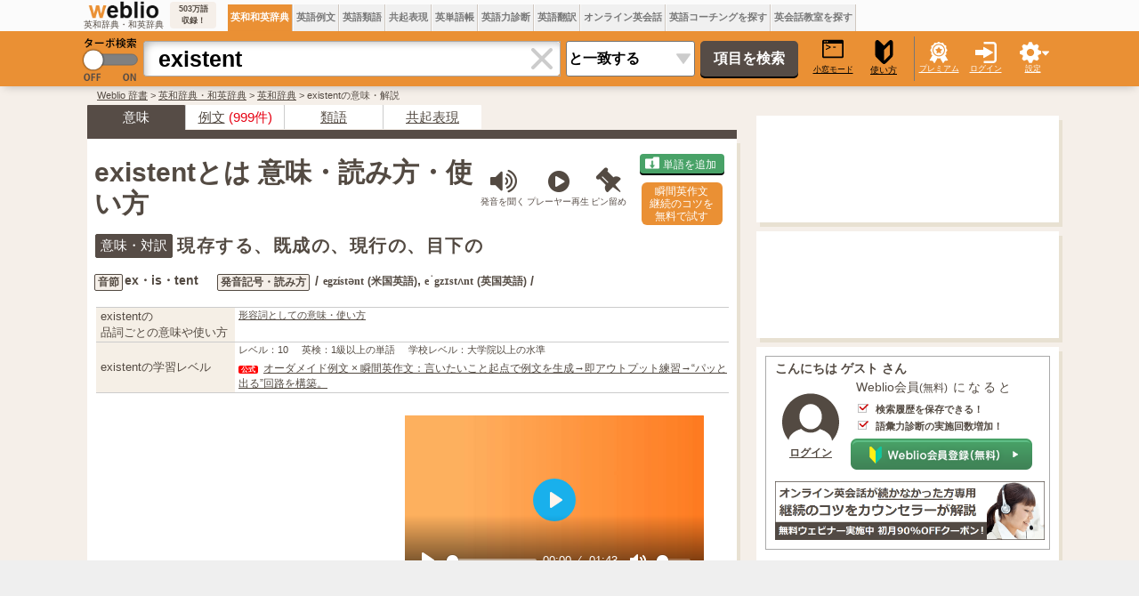

--- FILE ---
content_type: text/html;charset=UTF-8
request_url: https://ejje.weblio.jp/content/existent
body_size: 52066
content:
<!DOCTYPE HTML PUBLIC "-//W3C//DTD HTML 4.01 Transitional//EN">
<html lang="ja">
<head>
    <meta http-equiv="Content-Type" content="text/html; charset=UTF-8">

<script type="text/javascript" src="//ajax.googleapis.com/ajax/libs/jquery/1.7.2/jquery.min.js"></script>
<!-- DataLayer -->
<script>
    
    dataLayer = [{
        
        'member':'non-member','renew': 'new',
        'splitTest': 'B'
    }];
</script>
<!-- /DataLayer -->
<!-- Start Google Tag Manager -->
<script>
    (function(w,d,s,l,i) {
        w[l]=w[l]||[];
        w[l].push({'gtm.start':new Date().getTime(),event:'gtm.js'});
        var f=d.getElementsByTagName(s)[0],j=d.createElement(s),dl=l!='dataLayer'?'&l='+l:'';
        j.async=true;
        j.src='//www.googletagmanager.com/gtm.js?id='+i+dl;
        f.parentNode.insertBefore(j,f);
    })(window,document,'script','dataLayer','GTM-WCM52W');
</script>
<!-- End Google Tag Manager -->
<script>
      

// define Monetization Provider
class CustomMonetizationProvider {
    async initialize(initializeParams) {
        return {initializeSuccess: true, apiVersionInUse: "1.0.0", signInMonetizationPortalSupported: false};
    }
    async getUserEntitlementState() {
        return googlefc.monetization.UserEntitlementStateEnum.ENTITLED_NO;
    }
    async monetize(monetizeParams) {
        window.location.href = 'https://uwl.weblio.jp/ps/';
    }
    async destroy(destructionParams) {
        console.log('Custom provider is no longer initialized.');
    }
}

// register Monetization Provider
window.googlefc = window.googlefc || {};
window.googlefc.monetization = window.googlefc.monetization || {};
window.googlefc.monetization.providerRegistry = window.googlefc.monetization.providerRegistry || new Map();
window.googlefc.monetization.providerRegistry.set('publisherCustom', new CustomMonetizationProvider());
</script>

    <script type="text/javascript">
        window.pbjs = window.pbjs || {que: []};
    </script>
    <script async='async' src="https://flux-cdn.com/client/weblio/weblio-ejje.min.js"></script>
    <!-- DFP head -->
    <script async='async' src='https://securepubads.g.doubleclick.net/tag/js/gpt.js'></script>
    <script type="text/javascript">
        window.googletag = window.googletag || {cmd: []};
    </script>
    <!-- /DFP head -->

    <!-- Geniee Wrapper Head Tag -->
    <script>
        window.gnshbrequest = window.gnshbrequest || {cmd:[]};
        window.gnshbrequest.cmd.push(function(){
            window.gnshbrequest.forceInternalRequest();
        });
    </script>
    <script async src="https://cpt.geniee.jp/hb/v1/869/2920/wrapper.min.js"></script>
    <!-- /Geniee Wrapper Head Tag -->

    <!-- Define callback function -->
<script type="text/javascript">
            
            window.fluxtag = {
                // IntersectionObserverによる広告遅延読み込み用のプロパティ定義
                intersectionObserver: null,
                lazyAdUnits: [],
                lazyOption: {
                    // 遅延読み込み対象の広告は、ここで指定した「マージン + viewport」となった時にロードされる。
                    rootMargin: '20%'
                },
                // HBの設定
                readyBids: {
                    prebid: false,
                    amazon: false,
                    google: false
                },
                failSafeTimeout: 3e3,
                isFn: function isFn(object) {
                    var _t = 'Function';
                    var toString = Object.prototype.toString;
                    return toString.call(object) === '[object ' + _t + ']';
                },
                launchAdServer: function () {
                    if (!fluxtag.readyBids.prebid || !fluxtag.readyBids.amazon) {
                        return;
                    }
                    fluxtag.requestAdServer();
                },
                // 初期表示時に実行する広告リクエスト
                requestAdServer: function () {
                    if (!fluxtag.readyBids.google) {
                        fluxtag.readyBids.google = true;
                        googletag.cmd.push(function () {
                            if (!!(pbjs.setTargetingForGPTAsync) && fluxtag.isFn(pbjs.setTargetingForGPTAsync)) {
                                pbjs.que.push(function () {
                                    pbjs.setTargetingForGPTAsync();
                                });
                            }
                            googletag.pubads().refresh(singleRequestSlots);
                        });
                    }
                },
                // 遅延読み込み広告のレンダリング処理
                renderAds: function (lines, failSafeTimeout) {
                    googletag.cmd.push(function () {
                        var failSafeTimeout = failSafeTimeout || window.fluxtag.failSafeTimeout;
                        var bidRequestTimeout = (failSafeTimeout - 500) > 0 ? failSafeTimeout - 500 : failSafeTimeout;
                        var refreshLines = [];
                        var params = (function () {
                            // GAMを呼び出したかを確認するフラグ
                            var readyBids = {
                                amazon: false,
                                google: false,
                                prebid: false,
                            };
                            var definedSlots = [];
                            var adsInfo = {
                                gpt: {
                                    slots: [],
                                    displayDivIds: [],
                                },
                                aps: {
                                    slots: [],
                                    divIds: [],
                                },
                                pb: {
                                    divIds: []
                                }
                            };
                            // window幅に合わせてサイズ一覧を返す関数
                            var getSizeList = function (width, height, sizeMappings) {
                                // サイズマッピングをfilterして、reduce関数で近い方のサイズを取得
                                const sizeMapping = sizeMappings.filter(function (mappingObject) {
                                    return mappingObject[0][0] <= width && mappingObject[0][1] <= height
                                }).reduce(function (a, b) {
                                    return (Math.abs(b[0][0] - width) <= Math.abs(a[0][0] - width) && Math.abs(b[0][1] -
                                        height) <= Math.abs(a[0][1] - height)) ? b : a;
                                });
                                // 取得したサイズマッピングのサイズ一覧が空なら空の配列を追加する
                                if (!sizeMapping[1].length) {
                                    sizeMapping[1].push([])
                                }
                                // 取得したサイズマッピングのサイズ一覧を返す
                                return sizeMapping[1]
                            };

                            googletag.pubads().getSlots().forEach(function (slot) {
                                // 既にdefineSlotされていた場合
                                definedSlots[slot.getSlotElementId()] = slot;
                            });

                            lines.forEach(function (line) {
                                var divId = line.divId;

                                adsInfo.pb.divIds.push(divId);

                                refreshLines.push({
                                    code: line.gpt.unitPath,
                                    id: divId
                                });

                                if (definedSlots[divId]) {
                                    adsInfo.gpt.slots.push(definedSlots[divId]);
                                } else {
                                    var slot = googletag.defineSlot(line.gpt.unitPath, line.gpt.sizes, divId)
                                        .addService(googletag.pubads());

                                    if (line.gpt.sizeMapping && line.gpt.sizeMapping.length > 0) {
                                        var sizeMapping = googletag.sizeMapping();
                                        line.gpt.sizeMapping.forEach(function (size) {
                                            sizeMapping.addSize(size[0], size[1]);
                                        });
                                        slot.defineSizeMapping(sizeMapping.build());
                                    }
                                    if (line.gpt.keyValues && line.gpt.keyValues.length > 0) {
                                        line.gpt.keyValues.forEach(function (param) {
                                            slot.setTargeting(param.key, param.value);
                                        });
                                    }
                                    adsInfo.gpt.slots.push(slot);
                                    adsInfo.gpt.displayDivIds.push(divId);
                                }

                                // TAM並走枠の場合
                                if (!!line.aps) {
                                    if (line.gpt.sizeMapping && line.gpt.sizeMapping.length > 0) {
                                        line.aps.sizes = getSizeList(window.innerWidth, window.innerHeight, line.gpt
                                            .sizeMapping)
                                    }
                                    adsInfo.aps.slots.push({
                                        slotID: divId,
                                        slotName: line.aps.slotName,
                                        sizes: line.aps.sizes
                                    });
                                    adsInfo.aps.divIds.push(divId);
                                }
                            });
                            // APSの枠がない場合
                            if (adsInfo.aps.slots.length === 0) {
                                readyBids.amazon = true;
                            }
                            // Prebid、APSでオークション後に起動する関数 (GAMコール、広告Display)
                            var adServerSend = function () {
                                if (!readyBids.amazon || !readyBids.prebid) {
                                    return;
                                }
                                if (!readyBids.google) {
                                    readyBids.google = true;
                                    adsInfo.gpt.displayDivIds.forEach(function (divId) {
                                        googletag.display(divId);
                                    });
                                    if (!!(pbjs.setTargetingForGPTAsync) && fluxtag.isFn(pbjs.setTargetingForGPTAsync)) {
                                        pbjs.que.push(function () {
                                            pbjs.setTargetingForGPTAsync(adsInfo.pb.divIds);
                                        });
                                    }
                                    if (adsInfo.aps.slots.length > 0 && !!(window.apstag) && fluxtag.isFn(window.apstag
                                        .fetchBids)) {
                                        window.apstag.setDisplayBids(adsInfo.aps.divIds);
                                    }
                                    googletag.pubads().refresh(adsInfo.gpt.slots);
                                }
                            };
                            // APSオークション後に起動する関数
                            var apsCallback = function () {
                                readyBids.amazon = true;
                                adServerSend();
                            };
                            // Prebidオークション後に起動する関数
                            var pbCallback = function () {
                                readyBids.prebid = true;
                                adServerSend();
                            };
                            // もしtimeout以内にPrebidが動作できなかった場合、最終的にGAMをコール
                            setTimeout(function () {
                                readyBids.amazon = true;
                                readyBids.prebid = true;
                                adServerSend();
                            }, failSafeTimeout);

                            return {
                                aps: {
                                    slots: adsInfo.aps.slots,
                                    callback: apsCallback,
                                },
                                prebid: {
                                    callback: pbCallback,
                                }
                            };
                        })();

                        if (!!(window.pbFlux) && window.pbFlux.refresh && fluxtag.isFn(window.pbFlux.refresh)) {
                            // Prebid呼び出し
                            pbjs.que.push(function () {
                                window.pbFlux.refresh({
                                    lines: refreshLines,
                                    callback: params.prebid.callback,
                                    timeout: bidRequestTimeout
                                });
                            });
                        } else {
                            params.prebid.callback();
                        }

                        if (params.aps.slots.length > 0 && !!(window.apstag) && fluxtag.isFn(window.apstag.fetchBids)) {
                            // APS呼び出し
                            window.apstag.fetchBids({
                                slots: params.aps.slots,
                                timeout: bidRequestTimeout
                            }, function (bids) {
                                params.aps.callback();
                            });
                        } else {
                            params.aps.callback();
                        }
                    });
                },
                // IntersectionObserverで遅延読み対象の広告枠を監視するための処理
                enableLazyLoad: function (lines) {
                    if (!fluxtag.intersectionObserver) {
                        var options = {
                            root: null,
                            rootMargin: fluxtag.lazyOption.rootMargin,
                            threshold: [1],
                        };
                        var handleIntersect = function (entries, observer) {
                            entries.forEach(function (entry) {
                                if (entry.isIntersecting) {
                                    var divId = entry.target.id;
                                    fluxtag.renderAds(fluxtag.lazyAdUnits[divId]);
                                    fluxtag.intersectionObserver.unobserve(entry.target);
                                }
                            });
                        };
                        fluxtag.intersectionObserver = new IntersectionObserver(
                            handleIntersect,
                            options
                        );
                        var observe = (function (lines) {
                            return function () {
                                lines.map(function (line, i) {
                                    var el = document.getElementById(line.divId);
                                    if (!!el) {
                                        fluxtag.intersectionObserver.observe(el);
                                        fluxtag.lazyAdUnits[line.divId] = [Object.assign({}, line)];
                                    }
                                });
                            }
                        })(lines);
                        if (document.readyState === 'loading') {
                            document.addEventListener('DOMContentLoaded', observe);
                        } else {
                            observe();
                        }
                    } else {
                        fluxtag.renderAds(lines);
                    }
                }
            };
        </script>
    <script type="text/javascript">
    setTimeout(function() {
        fluxtag.requestAdServer();
    }, fluxtag.failSafeTimeout);
</script>
<!-- /Define callback function -->
<script type='text/javascript'>
        !function (a9, a, p, s, t, A, g) {
            if (a[a9]) return;

            function q(c, r) {
                a[a9]._Q.push([c, r])
            }

            a[a9] = {
                init: function () {
                    q("i", arguments)
                },
                fetchBids: function () {
                    q("f", arguments)
                },
                setDisplayBids: function () {
                },
                targetingKeys: function () {
                    return []
                },
                _Q: []
            };
            A = p.createElement(s);
            A.async = !0;
            A.src = t;
            g = p.getElementsByTagName(s)[0];
            g.parentNode.insertBefore(A, g)
        }("apstag", window, document, "script", "//c.amazon-adsystem.com/aax2/apstag.js");

        apstag.init({
            pubID: '3925', //【注意】発行されたpubID
            adServer: 'googletag',
            bidTimeout: 1e3 // 【注意】環境に合わせて数値をご設定してください
        });

        apstag.fetchBids({
            // TAM(UAM)を配信する広告枠を記入
            slots: [
                {
                    slotID: 'div-gpt-ad-1676868803786-0',
                    slotName: '/2211331/Weblio_PC_ejje_RightTop1_336x280',
                    sizes: [[320, 100], [300, 250], [336, 280]]
                },
                {
                    slotID: 'div-gpt-ad-1635315293934-0',
                    slotName: '/2211331/Weblio_PC_ejje_RightTop_336x280',
                    sizes: [[320, 100], [300, 250], [336, 280]]
                },
                {
                    slotID: 'div-gpt-ad-1635315447702-0',
                    slotName: '/2211331/Weblio_PC_ejje_Overlay_728x90',
                    sizes: [728, 90]
                },
                
                    {
                        slotID: 'div-gpt-ad-1635313369727-0',
                        slotName: '/2211331/Weblio_PC_ejje_1stdicLeft_336x280',
                        sizes: [[320, 100], [300, 250], [336, 280]]
                    },
                
            ]
        }, function (bids) {
            googletag.cmd.push(function () {
                apstag.setDisplayBids();
                // TAM(UAM)を呼び出す
                fluxtag.readyBids.amazon = true;
                fluxtag.launchAdServer();
            });
        });
    </script>

    <script>
        
        var singleRequestSlots = [];
        googletag.cmd.push(function () {
            singleRequestSlots = [
              googletag.defineSlot('/2211331/Weblio_PC_ejje_RightTop_336x280', [[320, 100], [300, 250], [336, 280], 'fluid'], 'div-gpt-ad-1635315293934-0').addService(googletag.pubads()),
              googletag.defineSlot('/2211331/Weblio_PC_ejje_RightTop1_336x280', [[320, 100], [300, 250], [336, 280], 'fluid'], 'div-gpt-ad-1676868803786-0').addService(googletag.pubads()),
              googletag.defineSlot('/2211331/Weblio_PC_ejje_Overlay_728x90', [728, 90], 'div-gpt-ad-1635315447702-0').addService(googletag.pubads()),
              
              googletag.defineSlot('/2211331/Weblio_PC_ejje_1stdicLeft_336x280', [[320, 100], [300, 250], [336, 280], 'fluid'], 'div-gpt-ad-1635313369727-0').addService(googletag.pubads()),
              
              googletag.defineSlot('/2211331/Weblio_PC_ejje_interstitial_2', [1, 1], 'div-gpt-ad-1683004876213-0').addService(googletag.pubads()),
              
            ];
          googletag.pubads().disableInitialLoad();
            googletag.pubads().enableSingleRequest();
            googletag.pubads().setTargeting('ejje_page', ['a2']);
            googletag.enableServices();

            // Prebidが呼び出せる状態の場合
            if (!!(window.pbFlux) && !!(window.pbFlux.prebidBidder) && fluxtag.isFn(window.pbFlux.prebidBidder)) {
                pbjs.que.push(function () {
                    window.pbFlux.prebidBidder();
                });
            } else {
                // Prebidが呼び出せない場合、すぐにGAMを呼び出す
                fluxtag.readyBids.prebid = true;
                fluxtag.launchAdServer();
            }
        });
    </script>
<script type="text/javascript">
(function($) {
var weblioAdsByGoogle = window.weblioAdsByGoogle = window.weblioAdsByGoogle || [];
$(function() {
  for (var i = 0; i < weblioAdsByGoogle.length; ++i) {
    (adsbygoogle = window.adsbygoogle || []).push(weblioAdsByGoogle[i]);
  }
});
})(jQuery);
</script>
<link rel="manifest" href="https://ejje.weblio.jp/manifest.json"/>
<link rel="icon" sizes="144x144" href="https://cdn.weblio.jp/e7/img/favicon/ejje.png"/>
<link rel="apple-touch-icon" href="https://cdn.weblio.jp/e7/img/favicon/ejje/safari/apple-touch-icon.png"/>
<meta name="msapplication-square70x70logo" content="https://cdn.weblio.jp/e7/img/favicon/ejje/ie/site-tile-70x70.png"/>
<meta name="msapplication-square150x150logo" content="https://cdn.weblio.jp/e7/img/favicon/ejje/ie/site-tile-150x150.png"/>
<meta name="msapplication-wide310x150logo" content="https://cdn.weblio.jp/e7/img/favicon/ejje/ie/site-tile-310x150.png"/>
<meta name="msapplication-square310x310logo" content="https://cdn.weblio.jp/e7/img/favicon/ejje/ie/site-tile-310x310.png"/>
<title>英語「existent」の意味・読み方・表現 | Weblio英和辞書</title>
<meta name="description" content="「existent」の意味・翻訳・日本語 - 現存する、既成の、現行の、目下の｜Weblio英和・和英辞書">
<meta name="keywords" content="existent,意味,辞書,英和,とは,使い方,読み方,和訳,翻訳,用例,発音,英和辞典">
<meta name="twitter:card" content="summary">
<meta name="twitter:site" content="@weblio">
<meta name="twitter:title"
      content="existent - Weblio 英和・和英辞典">
<meta name="twitter:description"
      content="existent: 現存する,既成の,現行の,目下の">
<link rel="canonical" href="https://ejje.weblio.jp/content/existent">
<link rel="stylesheet" href="//maxcdn.bootstrapcdn.com/font-awesome/4.4.0/css/font-awesome.min.css">
<style>
    

.sideBoxCnt{padding:3px}.clrBc{clear:both;display:block;font-size:0;line-height:0;overflow:hidden}.sideRWordsRank{float:left;font-size:15px;font-weight:bold;text-align:center;padding:3px 3px 0 0;width:25px}.sideRWordsL{float:left;font-weight:bold;text-align:left}.sideRWordsL a:active,.sideRWordsL a:hover,.sideRWordsL a:link,.sideRWordsL a:visited{font-size:15px}.sideRWordsDA{display:inline}.sideRWordsDA a:active,.sideRWordsDA a:hover,.sideRWordsDA a:link,.sideRWordsDA a:visited{text-decoration:none}.sideRWordsDA b{color:gray;font-size:13px;font-weight:normal}.hideModuleBtn{background-image:url(https://cdn.weblio.jp/e7/img/icons/hideDictBrown.png);background-position:right center;background-repeat:no-repeat;cursor:hand;cursor:pointer;height:28px;margin:0 5px 0 auto;width:28px}.hideModuleConfirm{background-color:#fff;border:#cacaca solid 1px;display:none;position:absolute;text-align:left;top:30px;right:5px;width:260px}.hideModuleWrp{float:right;position:relative;text-align:right;z-index:2}#foot{margin:30px auto;width:1100px}#foot p{margin-bottom:0;margin-top:0}#foot table{font-size:90%}#footBottom{margin:0 auto;width:1100px}#footBottomWrp{background-color:#f5efe9}#footBox{border-collapse:collapse;margin:auto;width:1100px}#footBox td{padding-right:30px;vertical-align:top;width:250px}.footBoxB p{line-height:24px;padding:0}.footBoxH{color:#393939;font-size:15px;font-weight:bold;margin:0}#footCr{font-size:.9em;margin:0;padding:30px 0;text-align:center}#footCr a{background-color:#eb7101;border:#ea8233 solid 1px;color:#fff;font-size:10px;font-weight:bold;letter-spacing:.1em;padding:0 0 0 1px;text-align:center;text-decoration:none}.footMiniBox{height:200px}.footBoxB a:link,.footBoxB a:visited,.footBoxB a:active{border-bottom:#534a42 dotted 1px;color:#534a42;text-decoration:none}#footWrp{border:#e8e1d2 solid;border-width:1px 0;background-color:#f5efe9}#fdbkWrp,#inqryWrp{background-color:#fff;box-shadow:4px 5px 0 0 #e8e1d2;margin-bottom:15px;padding:8px 12px 4px;text-align:left;width:322px}#fdbkTtl{font-size:16px;font-weight:bold;text-align:left}.fdbkLink{margin: 1em 0;}#fdbkBx{background-color:#f3f3f3;border:#ccc solid 1px;border-radius:4px;height:auto;margin:10px 0 0 0;text-align:center;width:auto}.inqryBtn,#fdbkBtn{background-color:#4f7bb9;border:0;border-radius:5px;box-shadow:0 2px 0 0 #000;color:#fff;cursor:hand;cursor:pointer;font-size:16px;height:30px;line-height:30px;margin:15px auto;padding:0;text-align:center;width:170px}input#fdbkBtn{display:block;font-family:Avenir,"Open Sans","Helvetica Neue",Helvetica,Arial,Verdana,Roboto,"游ゴシック体","YuGothic","ヒラギノ角ゴ Pro W3","Hiragino Kaku Gothic Pro","Meiryo UI","メイリオ",Meiryo,"ＭＳ Ｐゴシック","MS PGothic",sans-serif}#feedbackTextArea{border:0;border-radius:4px;box-shadow:3px 3px 5px -3px #888 inset;font-size:16px;resize:none;padding:10px;width:320px}.red{background-color:#fcc}.related-word-section{font-size:1.39em;margin:20px 0}.related-word-section h2{font-size:1.2em;font-weight:bold;margin:unset;margin-bottom:.5em}.related-word-section ul{margin:unset;padding:unset;padding-left:.5em}.related-word-section ul li{display:block;float:left;line-height:1.5;list-style:none;margin:unset;padding:unset;width:50%}.related-word-section ul::after{clear:left;content:"";display:block}form{margin:0;padding:0}#config{background-color:#fff;border:#ccc solid 1px;border-radius:0 0 5px 5px;box-shadow:0 5px 10px -5px #888;display:none;font-size:13px;list-style-type:none;margin-left:-112px;padding:5px 8px 10px;position:absolute;text-align:left;top:55px}.configBottom{margin:0;padding-right:3px}#configWrp{list-style-type:none;margin:0;padding:0}.emptyTd{padding:0;width:1px}.formBoxIClIcn{background-image:url(https://cdn.weblio.jp/e7/img/icons/cancel_cray.png);background-position:8px;background-repeat:no-repeat;border-radius:0 4px 4px 0;cursor:pointer;display:block;height:38px;margin-left:-2px;width:39px}.formBoxIClIcnNon{border-radius:0 4px 4px 0;display:block;height:30px;margin-left:-2px;position:right;width:0}.formBoxIClIcnNonWrp{background-color:#fff;border:#aaa solid;border-radius:0 4px 4px 0;border-width:1px 1px 1px 0}.formBoxITxt{border:0;display:block;height:30px;line-height:30px;padding-top:2px;position:relative;width:100%}:root *>.formBoxITxt{padding:0}.formBoxIWrp{border-collapse:collapse;display:inline;height:40px;margin:0 5px 0 10px;padding:0;position:relative;vertical-align:middle}:root *>.formBoxIWrp{display:inline-table;margin:0}.formBoxIWrp td{height:22px;line-height:22px;margin:0;padding:0;vertical-align:middle}.formBoxIWrp td.formBoxClearTd{width:40px}.formBoxIWrp td.formBoxClearTd div{background-color:#fff;box-shadow:0 9px 8px -8px #bbb inset;height:38px;text-align:center;vertical-align:middle;width:40px}.formBoxIWrp td.formBoxClearTd>*{display:table-cell;vertical-align:middle}.formBoxIWrp td.formBoxInputTd{border-radius:4px 0 0 4px;height:30px;width:430px}.formBoxIWrp .formBoxRnd{background:#ea9034;border:0;color:#000;cursor:pointer;font-size:10px;padding:0;text-decoration:underline}.formBoxRnd .formBoxLEFxFmBtn{width:27px}.formBoxENo{border-right:#d0c8c0 solid 1px;background-color:#f0f0f0;cursor:hand;cursor:pointer;font-size:12px;font-weight:bold;height:35px;padding:0 3px;text-align:center}.formBoxENo a:link,.formBoxENo a:visited,.formBoxENo a:active{color:#777;text-decoration:none;vertical-align:middle}td#CONTENT{border-left:0}.formBoxENoSelf{background-color:#ea9034;color:#fff}.formBoxENoSelf a:link,.formBoxENoSelf a:visited,.formBoxENoSelf a:active,.formBoxENoSelf a:hover{color:#fff}.formBoxLEFxFmBtn{vertical-align:middle}.formBoxRGHT{cursor:hand;cursor:pointer;font-size:9px;text-align:center;width:60px}.formBoxRGHT a:link,.formBoxRGHT a:visited,.formBoxRGHT a:active,.formBoxRGHT a:hover{color:#fff;font-weight:normal;text-decoration:underline}.formBoxRGHT p{color:#fff;text-decoration:underline}.formButton{border:0;border-radius:5px;background-color:#564c46;box-shadow:0 2px 0 0 #000;color:#fff;cursor:pointer;font-size:16px;font-weight:bold;height:40px;margin:10px 10px 10px 3px;width:110px}.formSelect{-webkit-appearance:none;-moz-appearance:none;appearance:none;background:url(https://cdn.weblio.jp/e7/img/icons/arrow_gray.png) 97% 50% no-repeat #fff;border-radius:3px;font-size:16px;font-weight:bold;height:40px;margin:10px 3px 10px 6px;padding-left:2px;vertical-align:middle;width:145px}#headForm{margin:0 auto;width:1100px}#headForm *{border-spacing:0}.headFormBar{width:1px;height:50px;background-color:#777}#headFormWrp{background-color:#ea9034;box-shadow:0 5px 10px -5px rgba(0,0,0,0.25);position:relative;z-index:100}.headMidashiE{text-align:right;width:200px}#headTab{margin:0 auto;width:1100px}.headTabTd{vertical-align:bottom;padding:0}#headTabWrp{background-color:#fbfbfb}#headWrp{left:0;max-width:1920px;min-width:1100px;position:fixed !important;position:absolute;top:0;width:100%;z-index:10}#turbo{cursor:pointer;width:70px}#komado{color:#000;cursor:pointer;font-size:9px;font-weight:normal;display:block;margin:0 0 0 4px;text-align:center;text-decoration:underline;width:50px}#logo{text-align:center;width:113px}#logoBar #logo{width:95px}#logo img{width:95px}#logoBar{height:30px;border-collapse:collapse;border:0;width:100%}#logoBarTE{background-color:#f5efe9;border-radius:4px;font-size:9px;font-weight:bold;margin:0 10px 0 3px;padding:2px;text-align:center;width:48px}#logoTxtWrp{height:37px}#logoTxtWrp a{display:inline-block}.logoTxt{font-size:10px}#random{margin:0 2px;text-align:center;width:60px}#searchWord{border:#aaa solid;border-radius:4px 0 0 4px;border-width:1px 0 1px 1px;box-shadow:9px 9px 8px -8px #bbb inset;font-size:25px;font-weight:bold;height:40px;padding-left:16px;width:430px}#submenuBoxWrp table{border-collapse:collapse;border:0}#headTurboLink{position:relative}.commonBtn{background-color:#ea9034;border:0;border-radius:4px;box-shadow:0 2px 0 0 #7e4700;color:#fff;cursor:pointer;font-size:16px;font-family:Avenir,"Open Sans","Helvetica Neue",Helvetica,Arial,Verdana,Roboto,"游ゴシック体","YuGothic","ヒラギノ角ゴ Pro W3","Hiragino Kaku Gothic Pro","Meiryo UI","メイリオ",Meiryo,"ＭＳ Ｐゴシック","MS PGothic",sans-serif;height:30px;line-height:30px;margin:5px;padding:0 20px;text-align:center}.commonBtn a:link,.commonBtn a:visited,.commonBtn a:hover,.commonBtn a:active{color:#fff;text-decoration:none}mCustomScrollbar{-ms-touch-action:pinch-zoom;touch-action:pinch-zoom}.mCustomScrollbar.mCS_no_scrollbar,.mCustomScrollbar.mCS_touch_action{-ms-touch-action:auto;touch-action:auto}.mCustomScrollBox{position:relative;overflow:hidden;height:100%;max-width:100%;outline:0;direction:ltr}.mCSB_container{overflow:hidden;width:auto;height:auto}.mCSB_container.mCS_no_scrollbar_y.mCS_y_hidden{margin-right:0}.mCSB_scrollTools{position:absolute;width:16px;height:auto;left:auto;top:0;right:0;bottom:0;opacity:.75;filter:"alpha(opacity=75)";-ms-filter:"alpha(opacity=75)"}.mCSB_outside+.mCSB_scrollTools{right:-26px}.mCSB_scrollTools .mCSB_draggerContainer{position:absolute;top:0;left:0;bottom:0;right:0;height:auto}.mCSB_scrollTools .mCSB_draggerRail{width:2px;height:100%;margin:0 auto;-webkit-border-radius:16px;-moz-border-radius:16px;border-radius:16px}.mCSB_scrollTools .mCSB_dragger{cursor:pointer;width:100%;height:30px;z-index:1}.mCSB_scrollTools .mCSB_dragger .mCSB_dragger_bar{position:relative;width:4px;height:100%;margin:0 auto;-webkit-border-radius:16px;-moz-border-radius:16px;border-radius:16px;text-align:center}.mCSB_scrollTools,.mCSB_scrollTools .mCSB_buttonDown,.mCSB_scrollTools .mCSB_buttonLeft,.mCSB_scrollTools .mCSB_buttonRight,.mCSB_scrollTools .mCSB_buttonUp,.mCSB_scrollTools .mCSB_dragger .mCSB_dragger_bar{-webkit-transition:opacity .2s ease-in-out,background-color .2s ease-in-out;-moz-transition:opacity .2s ease-in-out,background-color .2s ease-in-out;-o-transition:opacity .2s ease-in-out,background-color .2s ease-in-out;transition:opacity .2s ease-in-out,background-color .2s ease-in-out}.mCSB_scrollTools .mCSB_draggerRail{background-color:#000;background-color:rgba(0,0,0,.4);filter:"alpha(opacity=40)";-ms-filter:"alpha(opacity=40)"}.mCSB_scrollTools .mCSB_dragger .mCSB_dragger_bar{background-color:#fff;background-color:rgba(255,255,255,.75);filter:"alpha(opacity=75)";-ms-filter:"alpha(opacity=75)"}.mCS-dark-thick.mCSB_scrollTools .mCSB_draggerRail,.mCS-light-thick.mCSB_scrollTools .mCSB_draggerRail{width:4px;background-color:#fff;background-color:rgba(255,255,255,.1);-webkit-border-radius:2px;-moz-border-radius:2px;border-radius:2px}.mCS-dark-thick.mCSB_scrollTools .mCSB_dragger .mCSB_dragger_bar,.mCS-light-thick.mCSB_scrollTools .mCSB_dragger .mCSB_dragger_bar{width:6px;background-color:#fff;background-color:rgba(255,255,255,.75);-webkit-border-radius:2px;-moz-border-radius:2px;border-radius:2px}.mCS-dark-thick.mCSB_scrollTools .mCSB_draggerRail{background-color:#000;background-color:rgba(0,0,0,.1);-webkit-border-radius:2px;-moz-border-radius:2px;border-radius:2px}.mCS-dark-thick.mCSB_scrollTools .mCSB_dragger .mCSB_dragger_bar{background-color:#000;background-color:rgba(0,0,0,.75);-webkit-border-radius:2px;-moz-border-radius:2px;border-radius:2px}#pinned-content-placeholder{margin-bottom:30px}.pinned-content-wrapper{border:0;color:#19283c;font-size:90%;text-align:left}.pinned-content{background-color:#fff;box-shadow:4px 5px 0 0 #e8e1d2;box-sizing:border-box;min-width:200px;padding:0 5px;width:340px}.pinned-content-footer{display:none;font-size:90%;width:170px}.pinned-content-header-right{cursor:pointer;position:absolute;right:0;top:2px}.pinned-content-header{padding:5px 0;position:relative}.pinned-content-header span{font-size:120%}.pinned-content-header .fa-thumb-tack,.pinned-content-header span .fa-square{color:#534a42}.pinned-content-body{max-height:768px}.fa-rotate-315{filter:progid:DXImageTransform.Microsoft.BasicImage(rotation=3.5);-webkit-transform:rotate(315deg);-ms-transform:rotate(315deg);-moz-transform:rotate(315deg);-o-transform:rotate(315deg);transform:rotate(315deg)}.mCSB_scrollTools .mCSB_dragger{height:100px}.pinned-content-button-wrapper{text-align:center;padding:20px 0;position:relative}.pinned-content-button-wrapper>.error{font-size:10px;background-color:#f8ddde;text-align:center;margin-bottom:5px;display:none}.pinned-content-button-wrapper>.error{letter-spacing:1.4;padding:2px 0;width:80%;margin:0 auto 10px}.pinned-content-button-wrapper .add-word-list-button{border:0;border-radius:4px;color:#fff;cursor:pointer;font-size:16px;font-family:Avenir,"Open Sans","Helvetica Neue",Helvetica,Arial,Verdana,Roboto,"游ゴシック体","YuGothic","ヒラギノ角ゴ Pro W3","Hiragino Kaku Gothic Pro","Meiryo UI","メイリオ",Meiryo,"ＭＳ Ｐゴシック","MS PGothic",sans-serif;height:30px;line-height:30px;text-align:center;background-color:#48a267;box-shadow:0 2px 0 0 #000;margin:0 auto;padding:0;width:220px}.pinned-content-button-wrapper .add-word-list-button .fa{margin-right:5px}#pinned-content-folder-list-place-holder{position:absolute;z-index:1000;left:55px;top:55px;background-color:#fff}#footFixAdBar{background-color:#efefef;bottom:0;cursor:pointer;height:90px;position:fixed;max-width:1920px;min-width:1100px;width:100%;z-index:100}.footFixBarW{margin:0 auto;width:1100px}.sentenceAudio,.contentAudio,.translateAudio{display:none}.sentenceAudioIcon{cursor:pointer;padding:0 0 0 5px}.adobeExtensionAudioIcon,.chromeExtensionAudioIcon,.contentTopAudioIcon,.contentBodyAudioIcon{cursor:pointer;padding:0 0 0 0 !important}.contentTopAudioIcon{font-size:32px !important}.contentBodyAudioIcon{font-size:28px !important;padding:0 0 0 5px !important;vertical-align:middle}.userInfo{border:#aaa solid 1px;margin:auto 8px;padding:5px 5px 0 10px}.userInfo a:link,.userInfo a:visited,.userInfo a:active{color:#534a42}.userInfo b{font-size:14px;font-weight:bold;margin:0}.userInfo ul{font-size:13px;line-height:20px;margin:5px;padding:0 5px 0 20px}.premium-service-button{display:block;width:270px;height:60px;box-sizing:border-box;margin:5px auto 8px;padding:0;border:0}.premium-service-button.premium{display:none}.premium-service-button.non{background:url(https://cdn.weblio.jp/e7/img/icons/userinfo-premium-service-button.png) no-repeat center center}.userInfo .right-cell{padding-left:5px}.userInfo .right-cell .free-description{font-size:14px;margin-left:6px;margin-bottom:8px;letter-spacing:3px}.userInfo .right-cell .free-description span{letter-spacing:0;padding-right:3px}.userInfo .right-cell .free-description span span{font-size:12px}.userInfo .right-cell .free-button{display:block;height:35px;width:204px;margin:6px 0 0}.userInfo .right-cell .merits{margin:4px 0}.userInfo .right-cell .merits p{font-size:11px;font-weight:bold;margin-bottom:4px}.userInfo .right-cell .merits p img{width:12px;padding:0 8px}.userInfo .left-cell{text-align:center}.userInfo .left-cell .member-state-label{color:#fff;display:block;width:80px;text-align:center;height:30px;box-sizing:border-box;padding:5px 0;font-size:90%}.userInfo .left-cell .member-state-label.free{background-color:#48a267}.userInfo .left-cell .member-state-label.premium{background-color:#ea9034;font-size:70%;padding:6.3px 0}.userInfo .left-cell .member-state-label.premium-plus{background-color:#ea9034;font-size:70%;padding:0}.sideHistory{border-collapse:collapse;list-style-type:none;margin:3px;padding:0;width:98%}.sideHistory tr td{height:32px;padding:0 0 0 10px;vertical-align:middle}.sideHistory tr td a:active,.sideHistory tr td a:link,.sideHistory tr td a:visited{border-bottom:#534a42 dotted 1px;color:#534a42;display:inline-block;font-size:14px;line-height:15px;text-decoration:none}.module-wrap-non-member div{margin:10px 0 0 110px}.module-wrap-non-member .icon-wrap{display:inline-block;padding:0 10px 0 20px}.module-wrap-non-member .registration-message{display:inline-block;font-size:18px;line-height:24px;vertical-align:top}.module-wrap-non-member .registration-message span{color:#ea9034;font-size:20px;font-weight:bold}.module-wrap-non-member a{background-color:#48a267;box-shadow:0 2px 0 0 #000;color:#fff !important;display:block;margin:10px auto 5px;padding:0;text-decoration:none;width:220px}#sideBHModule .module-wrap-non-member{padding-top:10px}#sideBHModule .module-wrap-non-member a{margin:10px auto -5px}.footer_banner{width:346px;padding:0;border:1px solid #c9caca}.footer_banner .title{height:38px;line-height:38px;background-color:#564b45;color:white;font-weight:bold;font-size:16px;text-align:center}.footer_banner .title .small{font-size:13px}.footer_banner .content{padding:0 8px 5px 8px;background-color:white}.footer_banner ul.features{font-size:12px;list-style-type:none;color:#534a41;margin:0;padding:10px 0;line-height:17px}.footer_banner ul.features li{margin-left:70px;padding:5px 0;position:relative}.footer_banner ul.features li:before{content:"";width:17px;height:17px;background-position:center center;background-repeat:no-repeat;position:absolute;top:5px;left:-25px}.footer_banner ul.features li.search-history:before{background-image:url(https://cdn.weblio.jp/e7/img/banner/history.png)}.footer_banner ul.features li.vocab-test:before{background-image:url(https://cdn.weblio.jp/e7/img/banner/vocab.png)}body{background-color:#f5efe9;color:#534a42;font-family:Avenir,"Open Sans","Helvetica Neue",Helvetica,Arial,Verdana,Roboto,"游ゴシック体","YuGothic","ヒラギノ角ゴ Pro W3","Hiragino Kaku Gothic Pro","Meiryo UI","メイリオ",Meiryo,"ＭＳ Ｐゴシック","MS PGothic",sans-serif;font-size:90%;margin:0;max-width:1920px;min-width:1100px;padding-top:101px}a:active,a:link,a:visited{color:#534a42}a:hover{color:#d50000}img{border:0}.CF{clear:both;font-size:0;line-height:0;overflow:hidden}b.CFT{clear:both;display:block;font-size:.01em;height:1px;overflow:hidden}br.AM{font-size:8px}.clr{clear:both;font-size:0;line-height:0;overflow:hidden}.clrBc{clear:both;display:block;font-size:10px;line-height:0;overflow:hidden}#main{float:left;text-align:left;padding:0 0 0 8px;width:652px}.topic{font-size:75%;height:44px;line-height:1.3em;margin:0 0 2px 0;overflow:hidden;padding-top:5px;width:100%;word-break:break-all}.topic table{height:30px;width:100%}#topicWrp{padding:2px 0 2px 8px}.topicL{font-size:11px;float:left;vertical-align:middle;width:350px}.topicR{float:right;text-align:right;width:370px}.topicR table{border-collapse:collapse;font-size:1.1em}.wrp{width:100%;border-collapse:collapse}.wrp img.lgDictLg{max-height:16px !important;width:auto !important}.wrp img.lgDictSp{height:18px !important;margin-top:-17px !important}.left{vertical-align:bottom}.dictNm{color:#534a42;font-size:20px;font-weight:normal;margin-bottom:11px;padding-left:1px}.dictNm a:active,.dictNm a:link,.dictNm a:visited,.dictNm a:hover{text-decoration:none}.wList{font-size:.8em;margin:0 0 0 5px}.wListSn{font-size:1.0;margin:0 0 0 5px}.right{float:right;font-size:.9em;margin:0 5px 0 0;text-align:right;vertical-align:top}.kijiWrp{padding-left:1px}.kiji{color:#333;font-size:1.0em;line-height:1.8em}.kiji *{font-size:100%;line-height:1.8em}.midashigo:before{content:"\25b6"}.midashigo{font-size:115%;letter-spacing:.02em}crosslink:hover,.crosslink:link,.crosslink:visited,.crosslink:active{color:#534a42;text-decoration:underline}.kijiFoot{margin-top:10px;text-align:right}.smtTrnsSdBxImg{margin-bottom:10px;width:298px}#trnsBxHT{border-collapse:collapse;margin:0 auto;padding:0;width:98%}#trnsBxHTL a{color:#000}#trnsBxB{margin-bottom:10px}#trnsBxBCnt{text-align:center;width:100%}.trnsBxTx{font-size:13px;height:300px;margin:3px auto;overflow:auto;width:300px}#trnsBxBT{border-collapse:collapse;font-size:12px;margin:0 auto;padding:0;width:98%}#trnsBxBTL p{margin:3px 0 0 0;padding:0}#trnsBxBTC{font-size:14px}#trnsBxBTC input{position:relative;top:2px;vertical-align:baseline}#side{float:right;margin:0;padding:0 8px 0 0;text-align:left;width:300px}.copyRtHr{border:#c0c0c0 solid 1px;border-width:1px 0 0 0;height:1px}.copyRtHrB{background-color:#f7f7f7;border:#c0c0c0 solid;border-width:1px 0 0 0;padding:20px 0 0 0}.copyRt{margin:0 0 0 13px;text-align:left}.copyRt a:active,.copyRt a:hover,.copyRt a:link,.copyRt a:visited{color:#0054c8 !important}.copyRtTbl{font-size:.85em;margin:0 13px 10px 13px;text-align:left;width:95%}.copyRtTbl a:active,.copyRtTbl a:hover,.copyRtTbl a:link,.copyRtTbl a:visited{color:#0054c8 !important}.copyRtTblL{font-size:0;width:150px}.copyRtTblR{font-size:0}.copyRtTbl td{line-height:1.3em}.copyRtWrp .lgDict{float:left}.copyRtWrp a:active,.copyRtWrp a:hover,.copyRtWrp a:link,.copyRtWrp a:visited{color:#0054c8 !important}#ertaBox{background-color:#ffd;border:#999 solid 1px;padding:10px 20px 15px 25px;margin-top:30px}.ertaTtl{background-image:url(https://cdn.weblio.jp/e7/img/iconArrCrcRed.png);background-position:left center;background-repeat:no-repeat;font-weight:bold;padding-left:20px}.ertaTpc{margin:0;padding:1px 0 2px 18px}.ertaDsc{margin-top:0;font-size:13px}.ertaDsc p{margin:0;padding:2px 0 2px 25px}.ertaLnk{margin:15px 0;padding:0 10px}.ertaNtc{margin:0;padding:0}.spellCheck a:active,.spellCheck a:hover,.spellCheck a:link,.spellCheck a:visited{border-bottom:#534a42 dotted 1px;text-decoration:none}.spellCheck p{font-size:12px}div.nrCntSgH{display:list-item;margin-left:20px}p.nrCntSgHl{font-size:22px;font-weight:bold;margin-bottom:6px;padding:0 3px}.nrCntSgHlTbl{font-size:12px;font-weight:bold;margin:10px 0 0 10px}.nrCntSgHlTd{vertical-align:top;width:170px}.nrCntSgHlTd p{display:inline}.nrCntSgH p{float:left;margin-bottom:5px}.nrCntSgLk{display:inline-block;font-size:12px;line-height:1.3em;margin-top:5px}.nrCntSgWrp{margin-bottom:8px}.nrCntSgKw{margin-bottom:24px}#nrCntT .nrCntTR,.nrCntTCls .nrCntTR{background-color:#fbfbf0;border:#f7f7e1 solid 1px;padding:6px;vertical-align:top}.nrCntTL{width:100%}.nrCntTL p{color:#bf3d19;font-size:18px;font-weight:bold}#nrCntT .nrCntTR p,.nrCntTCls .nrCntTR p{font-size:90%;line-height:1.3em;margin:0;padding:0}#nrCntT .nrCntTR .lemmaAnc,.nrCntTCls .nrCntTR .lemmaAnc{font-size:18px}#nrCntT .nrCntTR .lemmaAncL,.nrCntTCls .nrCntTR .lemmaAncL{font-size:15px}#nrCntT .nrCntTR #nrCntTRHy,.nrCntTCls .nrCntTR #nrCntTRHy{font-size:100%;margin:0;padding:0;width:100%}#nrCntT .nrCntTR #nrCntTRHyL,.nrCntTCls .nrCntTR #nrCntTRHyL{font-family:Arial;font-size:16px;font-weight:bold}#nrCntTRHy{width:100%}#nrCntTRHyH{font-size:12px}#nrCntTRHyR{padding-left:5px;width:65px}#nrCntTRHyL{font-weight:bold;padding-left:19px}#nrCntTRHyL>p:first-child{display:list-item}#nrCntTRHyL p span{border-bottom:#111 dotted 1px;font-size:13px}#nrCntT .nrCntTR #nrCntTRHyL a,.nrCntTCls .nrCntTR #nrCntTRHyL a{font-family:Arial;font-size:16px;font-weight:bold}#nrCntT .nrCntTR #nrCntTRHyR,.nrCntTCls .nrCntTR #nrCntTRHyR{text-align:right;vertical-align:bottom;width:113px}.noResultTranslateBox h2{font-size:22px;padding-left:3px}.noResultIncludedWords h2{font-size:22px;margin-bottom:5px;padding-left:3px}.noResultIncludedOtherEntry h2{font-size:22px;margin-bottom:5px;padding-left:3px}.noResultDescriptionText{font-size:12px;margin-bottom:10px;padding-left:10px}.cntNbKwWrp>p:first-child{font-size:14px;margin:5px 0 15px 0}.cntNbKwWrp h2{font-size:22px;margin-bottom:5px}.nrCntNbKw{line-height:1.2em;margin:10px 0 10px 19px}.nrCntNbKw a{display:list-item;margin-bottom:7px}.nrCntUl{margin-top:3px}.nrCntUl a:active,.nrCntUl a:hover,.nrCntUl a:link,.nrCntUl a:visited{border-bottom:#534a42 dotted 1px;color:#534a42;text-decoration:none}.nrCntUl li{line-height:27px}.mainAdMPrimBn{padding-top:15px}#phraseEjjeNavi{background-color:#f7f7f7;padding:6px 6px 4px 6px}#phraseEjjeNavi h2{color:#008000;display:inline;font-size:13px;margin:0}.phraseEjjeDesc span{text-align:right}.phraseEjjeAnchor{text-align:right}#phoneticEjjeNavi h2{color:#008000;display:inline;font-size:12px;margin:0}.phoneticEjjeWrp{display:inline}.phoneticEjjeWrp span{display:inline-block;line-height:20px;vertical-align:middle}.phoneticEjjeDesc{font-family:'Lucida Sans Unicode','Times New Roman',Times,Serif;font-size:12px;font-weight:bold}.phoneticEjjeSym{padding:0 5px 0 4px}.phoneticEjjeExt{font-weight:normal}.phoneticEjjeDc{font-size:12px;font-weight:bold;padding-left:4px}.KejjeSj{font-weight:normal;padding:0 5px 0 0}.KejjeLb{background-color:#f5efe9;border:#534a42 solid 1px;border-radius:2px;color:#534a42;font-size:13px;margin-right:2px;padding:1px 3px}.KejjeLbN{font-family:'Lucida Sans Unicode','Times New Roman',Times;font-weight:normal;padding:0 3px 0 3px}.KejjeLbNB{font-weight:bold}.KejjeLbNT{color:#7f7f7f;font-size:12px;padding-left:4px}.KejjeOs,.KejjeAc,.KejjeAcOs{font-size:16px;font-weight:normal;padding:0 7px 0 0}.KejjeConjugate{font-size:16px}.KejjeConjugate span{color:gray;font-size:14px;font-weight:normal}.KejjeHt{font-family:'Lucida Sans Unicode','Times New Roman',Times,Serif;font-size:14px;padding:0 10px 0 0;letter-spacing:.1em}.KejjeIdH{border-left:#564c46 solid 6px;font-size:1.2em;line-height:1.0;margin:10px 0 5px 0;padding-left:3px}.phraseEjjeT{margin:0 0 14px 0;padding:0 0 6px 0;width:100%}.phraseEjjeT td{width:49%}.phraseEjjeT a:hover{border-bottom:#cf1507 dashed 1px;color:#cf1507;text-decoration:none}.partOfSpeechIndex a{margin-right:11px}span.pofsp,.KnenjSub{background-color:#564c46;border:none !important;border-radius:3px;color:#fff;display:inline;font-size:15px !important;font-weight:normal !important;line-height:30px !important;padding:3px 5px !important}.KnenjSub,.hypejSub,.cmpygS,.KggjrP,.nwnejP{border:none !important}.squareCircle,.KejjeYrC,.KejjeLb{background-color:#f5efe9;border:#534a42 solid 1px;border-radius:2px;font-size:12px;font-weight:bold;margin:2px 5px;padding:0 3px !important}span.pofsp,.KnenjSub{background-color:#564c46;border:none !important;border-radius:3px;color:#fff;display:inline;font-size:15px !important;font-weight:normal !important;line-height:30px !important;padding:3px 5px !important}.KnenjSub,.hypejSub,.cmpygS,.KggjrP,.nwnejP{border:none !important}.squareCircle,.KejjeYrC,.KejjeLb{background-color:#f5efe9;border:#534a42 solid 1px;border-radius:2px;font-size:12px;font-weight:bold;margin:2px 5px;padding:0 3px !important}.Kejje .lvlNH,.Kejje .lvlAH{color:#564c46}.KejjeYrC{border:#666 solid 1px;font-size:.9em;padding:1px}.KejjeYrL,.KejjeYrLS{width:55px !important}.KejjeLb{margin-left:0}.clrPhrBc{clear:both;display:block;font-size:10px;line-height:0;margin-top:20px;overflow:hidden}.phraseEjCntAnc{float:left;margin-top:10px;text-align:left}.phraseEjCntAnc a{padding-left:2px}.phraseEjCntAncR{padding-left:5px}.qotH{margin:0;padding:0 0 25px 0;width:100%}.qotHS{background-color:#f5efe9;border:#534a42 solid 1px;font-size:12px;padding:0 2px}.qotHT{float:left;font-size:20px;font-weight:normal;margin:0 0 0 2px;padding:0 2px 0 2px}.qotHT span{font-size:13px;padding-left:3px}.qotHTR{float:right;font-size:14px;margin:0;padding:0}.qotC{margin:4px 0 8px 0;list-style:none}.qotC b{color:#ea9034;line-height:1.0}.qotC b.squareCircle{color:unset}.qotC span{font-weight:normal;font-size:12px;line-height:1.2em;padding:0 0 0 10px}.qotCE{color:#564c46;font-family:Arial;font-weight:bold;line-height:1.2;margin:2px 0 2px 0;padding:0}.qotCJ{color:#564c46;font-size:90%;line-height:1.2em;margin:-1px 0 13px 0;padding:0}.qotCJJ{font-size:14px;font-weight:bold;display:list-item;line-height:1.2em;margin:0 0 1px 0;padding:0}span.qotCJJGa{color:#000;font-size:13px;font-weight:normal}.qotCJE{font-family:Arial;font-size:14px;line-height:1.2em;margin:0 0 15px 0;padding:0}.noResultSentenceWrp h2{font-size:22px;font-weight:bold}.noResultSentenceWrp .qotHTR{display:none}.noResultSentenceWrp .qotH{padding:3px 0 5px 0}a.addToSlBtn,a.addToSlBtn:link,a.addToSlBtn:visited,a.addToSlBtn:active{background-color:#48a267;border-radius:3px;color:#fff;cursor:pointer;font-size:11px;margin-left:10px;padding:2px 4px;text-decoration:none;vertical-align:text-bottom}a.addToSlBtn:hover{color:#fff !important}span.addToSlBtnCntner{display:inline-block;padding-left:0}span.addToSlBtnCntner span span{color:#252525;font-weight:bold;padding:0}span.slPstMsgSuccess{background-color:#d9efbc;color:#252525;margin-left:10px;padding:1px 7px}span.slPstMsgSuccess a,span.slPstMsgFailed a{color:#252525}span.slPstMsgFailed{background-color:#fdd;color:#252525;margin-left:10px;padding:1px 7px}.subMenu{margin:20px 0 0 0;width:100%}.subMenuOff{background-color:#fff;border-left:#ccc solid 1px;border-radius:1px 1px 0 0;padding:0;width:110px}.subMenuOff .subMenuTotalCount,.subMenuOn .subMenuTotalCount{color:#e60012}.subMenuOn{background-color:#564c46;border-bottom:#564c46 solid 1px;border-radius:1px 1px 0 0;color:#fff;width:110px}.subMenuT{border-collapse:collapse;border-spacing:0;font-size:13px;margin:3px 0 0 0;width:100%}.subMenuT td{font-size:15px;padding:5px 0 3px 0;text-align:center}.subMenuTWrp{border-bottom:#564c46 solid 10px}.subMenuTng{border-bottom:#ccc solid 1px;font-size:12px;font-weight:normal;padding:0 0 2px 0;text-align:right}.subMenuTngNr{font-size:12px;font-weight:normal;padding:0 0 4px 0;text-align:right}.wrpExE{height:25px;margin-top:18px}.wrpExE p{color:#525152;font-size:1.0;height:20px;margin:0;padding-left:2px}.wrpExE p a:link,.wrpExE p a:visited,.wrpExE p a:active{color:#525152;font-size:1.0;text-decoration:none}.phraseWrp *{line-height:1.2em}.phraseCtWrp{margin-top:0}.phraseCtWrp p{display:inline}.phraseCtWrp table{border:0;margin:0}.phraseCtWrp b{font-size:.8em}.phraseCtTtl{background-color:#ebebeb;font-size:.8em;padding:4px 2px 2px 6px;text-align:left;vertical-align:top;width:180px}.phraseCtDes{background-color:#f7f7f7;font-size:.8em;padding:2px 5px;text-align:left;vertical-align:top;width:74%}.phraseCtLink{font-size:1.0;margin:2px 2px 0 0;text-align:right}.phraseCtLink a{color:#848284}.fndAnc{font-size:10px}.fwlAnc{float:left;font-size:8px}.fndAnc a:active,.fndAnc a:hover,.fndAnc a:link,.fndAnc a:visited,.fwlAnc a:active,.fwlAnc a:hover,.fwlAnc a:link,.fwlAnc a:visited{border-bottom:#534a42 dotted 1px;text-decoration:none}.intrst{border-top:1px solid #ccc;border-collapse:collapse;font-size:11px;margin-left:8px}#summary table:last-of-type.intrst{border-bottom:1px solid #ccc}.intrst .intrstL{background-color:#f5efe6;padding-left:5px;vertical-align:middle;width:150px}.intrst .intrstL h2{font-size:13px;font-weight:normal}.intrst .intrstR{padding-left:4px;vertical-align:top;width:550px}.pplLbTR span.pplLbTRT{color:#888;padding-right:10px}.agltCnt{font-size:15px}.agltCntT{padding:2px}.agltCnt div{line-height:1.4em}.agltCnt span{color:gray;font-size:13px;padding:0 0 0 3px}.brhsHI{display:inline;left:5px;position:relative;top:3px}.brhsHD{display:inline;left:4px;position:relative;top:1px}.sideBoxCntH{background-color:#f5f5f5;height:19px;_height:20px;padding:2px 0 0 0}.brhsHS{background-color:#fff;border:#888 solid 1px;color:#888;display:inline;font-size:10px;font-weight:normal;padding:1px 1px 1px 2px;position:relative;right:-233px;_right:-232px;top:3px}.brhsCntT{border-collapse:0;border-spacing:0;font-size:13px;line-height:1.5em;margin:4px;_margin:2px 0 2px 3px;padding:0;width:290px;_width:292px}.brhsCntT td{margin:0;padding:0}.brhsCntTL{vertical-align:top}.brhsCntTR{vertical-align:top;width:13px}.brhsCntTRb{font-weight:100;background-position:0 0;background-repeat:no-repeat;display:block;height:12px;line-height:0;margin:0;width:12px;position:relative;top:5px}.brhsCntT span{position:relative;top:2px}.TargetPage{background-color:#e8e1d2;border:#e8e1d2 solid 1px;font-size:.9em;font-weight:bold;height:1px;padding:0 5px 2px 5px}:root *>.CtgryPg a{padding:2px 5px 4px 5px}:root *>.TargetPage{padding:2px 5px 4px 5px}.brhsF{margin:0 3px 3px 0;padding:0;font-size:12px;line-height:1.2em;text-align:right}.brhsF a:active,.brhsF a:link,.brhsF a:visited{color:#888}.brhsF a:hover{color:#d50000}.brhsF img{margin:0 2px 0 0}.subMenuTop{margin-bottom:9px}.subMenuTop .subMenuTng span a:active,.subMenuTop .subMenuTng span a:link,.subMenuTop .subMenuTng span a:hover,.subMenuTop .subMenuTng span a:visited{color:#000;font-weight:bold}.brhsF span a:active,.brhsF span a:link,.brhsF span a:hover,.brhsF span a:visited{color:#000;font-weight:bold}#ePsdQcNo{cursor:pointer;float:left;font-size:20px;margin:2px 0 0 5px;z-index:0}.linkTagRR span{font-size:0;display:block;height:23px;line-height:0;width:61px}.addLmFdWr{position:relative;z-index:1000}#addLmFdWrHdId .addLmFd{background-color:#fff;box-shadow:#ccc -3px 3px 2px 2px;border:1px #000 solid;overflow:auto;position:absolute;left:394px;top:40px;width:250px;z-index:1001}:root *>#addLmFdWrHdId .addLmFd{left:454px}#addLmFdWrBhId .addLmFd{background-color:#fff;border:1px #ccc solid;overflow:auto;position:absolute;left:43px;top:-4px;width:250px;z-index:1001}:root *>#addLmFdWrBhId .addLmFd{left:41px;top:-4px}.addLmFd p{background-color:#fff;cursor:hand;cursor:pointer;margin:0;padding:0;word-break:break-all;word-wrap:break-word;width:100%;z-index:9}.addLmFd p span{display:block;font-size:12px;padding:3px;z-index:1003}#addLmFdH{background-color:#e8e1d2;cursor:text}.addLmFdL{display:block;float:left;font-weight:normal;width:149px}.addLmFdR{display:block;float:right;font-weight:normal;text-align:center;width:70px}#addLmFdH .addLmFdL{margin-left:12px}.addLmFdF{color:#aaa}.addLmFd{text-align:left}.addLmFd p span{line-height:12px}.addLmFdWr .addLmFd,.addLmFdWrAAT .addLmFd{width:270px}.addLmFdB .addLmFdLLi,.addLmFdF .addLmFdLLi{font-weight:normal;margin-left:16px}.addLmFdLLi i{font-style:normal;margin-left:-6px;padding:0 0 0 2px}.wlaMsgNewFldCls{float:right;position:absolute;width:100%}.addLmFdL img{margin-right:2px;vertical-align:bottom}.wlaMsgBxSc{background-color:#daf0be;display:block;float:right;font-weight:bold;height:auto;padding:4px;text-align:left;width:250px}.wlaMsgBxSc a{padding-right:3px}.wlaMsgBxEr{background-color:#fdd;display:block;float:right;font-weight:bold;height:auto;padding:4px;text-align:left;width:250px}.wlaMsgBxEr a{padding-right:3px}.wlaMsgBxEr p{padding:3px 2px}.wlaMsgErYlWrp{background-color:#ffeba4;float:right;padding:6px;text-align:left;width:220px}.wlaMsgErPkWrp{background-color:#fdd;float:right;padding:6px;text-align:left;width:220px}.wlaMsgErYlPh{margin-bottom:6px}.wlaMsgErYlPhLi{margin:-3px 0 6px 0}.wlaMsgErYlLi{display:list-item;font-size:10px;font-weight:normal;margin:0 0 0 16px}.wlaMsgErYlLi i{font-style:normal;font-size:12px;margin-left:-6px;padding:0 0 0 2px}.wlaMsgErYlB{background-color:#fafafa;padding-top:5px}.wlaMsgErYlBH{border:#000 solid;border-width:0 0 1px 0;margin-bottom:5px;padding:2px 0}.wlaMsgErYlBH b{font-weight:normal;padding-left:5px}.wlaMsgErYlLiH,.wlaMsgErYlLiB{margin:0;padding:0 3px}.wlaMsgErYlLiB{line-height:1.1em;padding:2px 0 10px 0}.wlaMsgErYlLiB i{font-size:10px}.nrCntSgT{display:inline;font-weight:bold}#nrCntT .nrCntTR .nrCntSgP,.nrCntTCls .nrCntTR .nrCntSgP{display:inline;font-family:'Lucida Sans Unicode','Times New Roman',Times,Serif;font-size:12px;font-weight:bold;vertical-align:middle}.nrCntSgP span{font-weight:normal;padding:0 4px}.nrCntSgA{display:inline}.nrCntSgB{font-size:.9em;margin-left:21px}.nrCntSgAdo img{cursor:hand;cursor:pointer;height:20px;width:19px;vertical-align:bottom}.nrCntSgNr{display:inline}.nrCntSgNr span{padding-left:15px}.nrCntSgLp{display:list-item;margin-left:18px}p.nrCntSgTns{font-size:14px;margin:5px 0 20px 0}.dosHMsgWp{text-align:center}.dosHMsg{background-color:#f8e9a4;margin:0 auto 5px auto;padding:0;width:400px}.dosHMsg td{text-align:center}.dosHMsg td p{font-size:14px;font-weight:bold;margin:0;padding:0}.dosH{border-bottom:#825934 solid 4px;border-left:#825934 solid 8px;height:26px}.dosH p{font-size:20px;font-weight:bold;margin:0;padding:2px 0 0 3px}.dosC{margin:5px 0 15px 5px;padding:0}.dosCT{font-size:16px;font-weight:bold;margin:0;padding:0}.dosFBtn{margin:5px 0 0 0;text-align:center}.dosFMsg{font-weight:bold;margin:10px 0 10px 5px}.dosFLg{margin:10px 0 0 35px;padding:0}.dosFLg li{margin:0 0 3px 0}.cnjStcWp{background-color:#f7f7f7;font-size:13px;margin:0 0 3px 0;padding:5px}.cnjStcH{color:#008000;font-weight:bold;margin:0 0 3px 0;padding:0}.cnjStcC{margin:0;padding:0}.cnjStcC b{margin:0 0 3px 0;padding:0 3px 0 1px}.cnjStcC a:active,.cnjStcC a:hover,.cnjStcC a:link,.cnjStcC a:visited{color:#000;font-size:12px;font-weight:bold}.hdcsCT{font-size:16px;font-weight:bold;margin:0;padding:0}.hdcsCTI{background-color:#f2f2f2;padding:4px 0}#hdcsT{margin:0 auto}#hdcsT .hdcsTL{font-weight:bold;padding:6px 4px 12px 4px;vertical-align:top;width:150px}#hdcsT .hdcsTR{padding:4px 4px 12px 4px}.sntcA img{cursor:hand;cursor:pointer;height:20px;width:19px}.sntcA i{color:#564c46;cursor:pointer;font-size:17px;line-height:1.4em}.wlaMsgCb,.wlaMsgCb:active,.wlaMsgCb:link,.wlaMsgCb:hover,.wlaMsgCb:visited{color:#0054c8 !important;font-weight:bold}.wlaMsgLgFr,.wlaMsgDpFrF,.wlaMsgErFrF,.wlaMsgErFrA{font-size:10px;letter-spacing:0;line-height:10px;margin:0 0 0 auto;padding:1px;text-align:left}.wlaMsgLgFr{background-color:#ffeba4;width:158px}.wlaMsgDpFrF{background-color:#ffeba4;width:130px}.wlaMsgErFrF{background-color:#fdd;width:130px}.wlaMsgErFrA{background-color:#fdd;width:125px}.hideDictWrp{float:right;position:relative;text-align:right}.hideDictBtn{background-image:url(https://cdn.weblio.jp/e7/img/icons/hideDictBrown.png);background-position:right center;background-repeat:no-repeat;cursor:hand;cursor:pointer;height:28px;margin:0 0 0 auto;width:28px}.hideDictConfirm{background-color:#fff;border:#cacaca solid 1px;box-shadow:#ccc 0 3px 3px 1px;display:none;padding:0 0 5px;position:absolute;text-align:left;top:30px;right:1px;width:240px;-moz-box-shadow:#ccc 0 3px 3px 1px;-webkit-box-shadow:#ccc 0 3px 3px 1px}p.noResultSorryMsg{font-size:19px}img.weblioMascot{margin:15px 0 15px;width:130px}* html #contentWrp{background-color:#f5efe9;height:100%;overflow:auto}#contentBodyWrp{background-color:#f5efe9}#contentBody{margin:0 auto;position:relative;width:1100px}#main{float:left;margin:0 15px 0 auto;width:730px}#main a:link,#main a:visited,#main a:active{color:#534a42}#main a:hover{color:#4f7bb9}#side{float:left;left:745px;margin:0 auto 0 15px;position:absolute;top:10px;width:340px}.sideBlock{background-color:#fff;box-shadow:4px 5px 0 0 #e8e1d2;margin-bottom:10px;padding:10px 2px;width:336px;word-break:break-all}.sideBlock h2{font-size:20px}.sideBlock h4{margin:0}* html body{overflow:hidden;text-align:center}* html #indexWrp{background-color:#f5efe9;height:100%;overflow:auto}a:hover{color:#4f7bb9}h2{font-size:26px;margin:0}h3{margin:5px}img{border:0}p{margin-bottom:0;margin-top:0}.clr{clear:both;font-size:0;line-height:0;overflow:hidden}.clrBc{clear:both;content:"";display:block;font-size:0;line-height:0;overflow:hidden}#headBoxCmk{font-weight:bold;padding:10px 0}#headBoxCmk a:hover{color:#4f7bb9}#trnsBxHT a:active,#trnsBxHT a:hover,#trnsBxHT a:link,#trnsBxHT a:visited{font-size:18px;text-decoration:none}#trnsBxHT{border-collapse:collapse;margin-bottom:5px;padding:0;width:98%}#trnsBxHTC{font-size:18px;font-weight:bold}#trnsBxHTL{font-size:16px;font-weight:bold;padding:3px 0;width:22px}#trnsBxHTL a:active,#trnsBxHTL a:hover,#trnsBxHTL a:link,#trnsBxHTL a:visited{color:#534a42;text-decoration:none}#trnsBxHTR{text-align:right;padding-right:7px}#trnsBxHTR a{border-bottom:#534a42 dotted 1px;line-height:14px}#trnsBxHTR a:active,#trnsBxHTR a:hover,#trnsBxHTR a:link,#trnsBxHTR a:visited{color:#534a42;display:inline-block;font-size:15px;line-height:16px text-decoration:none}#trnsBxHTL img{margin-right:5px;vertical-align:middle}.trnsBxTx{box-shadow:0 3px 5px -3px #888 inset;font-size:15px;height:200px;margin:3px auto;overflow:auto;resize:none;padding:10px;width:320px}#trnsBtnWrp{text-align:right}div.wlaBtnI{background-color:#48a267;box-shadow:0 2px 0 0 #000;cursor:hand;cursor:pointer;padding:0 3px 0 1px;width:140px}div.wlaBtnI img{position:relative;top:2px}div.wlaBtnI span{display:inline-block;line-height:30px;vertical-align:middle}.wlaMsgLg{background-color:#ffeba4;height:18px;padding:2px}.wlaMsgSc{background-color:#f5efe9;border-radius:3px;color:#534a42;float:right;font-size:10px;height:18px;margin-left:30px;padding:5px 10px}.wlaMsgSc a:active,.wlaMsgSc a:hover,.wlaMsgSc a:link,.wlaMsgSc a:visited{border-bottom:#534a42 dotted 1px;text-decoration:none}.wlaMsgDp{background-color:#ffeba4;height:18px;padding:2px}.wlaMsgEr{background-color:#fdd;display:inline-block;font-size:12px;padding:2px}#wlaMsgErPrTbl{background-color:#f5efe9;border:#000 solid 1px;height:100px;clear:both !important;padding:10px;position:absolute;width:305px;z-index:9}#wlaMsgErPrTbl td{font-size:10px}#wlaMsgErPrTbl p{font-size:13px;font-weight:bold;float:left}#wlaMsgErPrTbl img{cursor:pointer;float:right}#wlaMsgErPrBtn{font-size:11px;background-color:#bd2e30}#wlaMsgErPrBtn a:active,#wlaMsgErPrBtn a:hover,#wlaMsgErPrBtn a:link,#wlaMsgErPrBtn a:visited{color:#fff !important}a.burstWord:link,a.burstWord:visited,a.burstWord:hover,a.burstWord:active{color:#534a42;text-decoration:none}.burstWord{border:#e8e1d2 solid 1px;border-radius:3px;background-color:#fff;padding:0 5px}.icon{margin:0 5px;vertical-align:middle}#indexSide{float:left;left:745px;margin:0 auto 0 15px;position:absolute;top:41px;width:340px}.indexSideAdTop{margin:0 auto;width:336px}.indexSideAdBottom{height:320px;margin:auto;width:320px}#indexSideRanking{list-style-type:none;margin:3px;padding:0}#indexSideRanking a:active,#indexSideRanking a:link,#indexSideRanking a:visited{border-bottom:#534a42 dotted 1px;color:#534a42;display:inline-block;font-size:14px;line-height:15px;text-decoration:none}#indexSideRanking a:hover{color:#4f7bb9}#indexSideRanking li{border-bottom:#ccc solid 1px;font-weight:bold;line-height:20px;padding:6px 0 6px 5px;vertical-align:top}#indexSideRanking div{color:#fff;background-color:#534a42;border-radius:3px;float:left;font-size:12px;height:20px;margin:0 15px 0 5px;text-align:center;width:20px}.sideRankTtl{font-size:20px}.mailTitle a:link,.mailTitle a:visited,.mailTitle a:hover,.mailTitle a:active{border-bottom:#534a42 dotted 1px;color:#534a42;text-decoration:none}.mainBlock,.adBlock{background-color:#fff;box-shadow:4px 5px 0 0 #e8e1d2;margin-bottom:20px;padding:10px;width:710px}#linkTagRS img{cursor:pointer}.prmmEntryBtn{background-color:#bd2e30;box-shadow:0 2px 0 0 #8b1b19;margin:6px auto 0 auto;padding:0 5px;width:250px}.prmmSrvc{cursor:pointer;padding-bottom:0}.prmmSrvc h2 a,.gkshuSudan h2 a,.tmplteRanking h2 a{text-decoration:none}.rankMrBtn{background-color:#ea9034;box-shadow:0 2px 0 0 #7e4700;margin:10px auto 5px;padding:0;width:190px}#summary{padding:2px 2px 15px 2px;width:726px}.summary-title-wrp{align-items:center;display:flex;margin:10px 0;width:100%}.summary-title{width:450px}.h1WRuby{padding-top:16px;position:relative}.summary-title .ruby{left:10px;letter-spacing:5px;position:absolute;top:0}.summary-icon-cells{caret-color:transparent;display:flex;justify-content:flex-end;width:157px}.icon-cell{align-items:center;display:flex;flex-direction:column}.icon-cell i{cursor:pointer;height:32px;line-height:32px;margin-top:auto}.icon-cell .fa:hover{opacity:0.7}.icon-cell #ePsdDl i{font-size:28px}.icon-cell span{color:#564c46;font-size:10px;white-space:nowrap;margin-top:auto;padding-right:2px}.summaryR{width:120px;display:flex;flex-direction:column;align-items:center}.summaryR li{list-style-type:none}.summaryR ul{padding:0;margin:0}.summaryR>.error,#sideBHPAEjje>.error{font-size:10px;background-color:#f8ddde;text-align:center;margin-bottom:5px;display:none}#sideBHPAEjje>.error{letter-spacing:1.4;padding:0 5px}#sideBHPAEjje>.error a{font-weight:bold;color:#000}.summaryR.show>.error,#sideBHPAEjje.show>.error{display:block}.summaryL span,.summaryL b.squareCircle{margin-top:10px}#summaryMargin{margin-top:150px}.quickDefinition{color:#aaa;font-size:8px;text-align:right;position:relative}h1{font-size:30px;line-height:35px;margin:0 0 0 6px;word-break:break-all}.searchHint{font-size:20px}.searchHint h2{font-size:22px}.searchHint p{font-size:12px;margin:5px 20px 0 0}.searchHint ul{font-size:14px;padding-left:18px}.searchHint p{margin-left:20px}.trnsCrssLng{margin-bottom:15px;width:100%}.noResultMsg{font-size:15px;font-weight:bold;line-height:30px;padding-left:5px}.phraseEjCntAnc a:active,.phraseEjCntAnc a:hover,.phraseEjCntAnc a:link,.phraseEjCntAnc a:visited{border-bottom:#534a42 solid 1px;display:inline-block;font-size:.8em;line-height:11px;text-decoration:none}#summary .explanations{margin-left:80px;padding-left:1em}.summaryL span.syllableEjje{font-family:'Lucida Sans Unicode','Times New Roman',Times;margin-top:7px}.summaryM span.element-block{display:inline-flex;padding-right:15px}.summaryM{font-weight:bold;margin-bottom:1rem;padding:0 4px}.summaryM .squareCircle{margin-left:2px;margin-right:2px}.summaryM .description{background-color:#564c46;color:#fff;font-size:15px;font-weight:normal;margin:0 5px 0 3px;min-inline-size:max-content;padding:3px 5px !important;text-align:center;width:4rem}.sideRNBWords{line-height:18px}.otherDict{font-weight:bold;line-height:17px;padding:7px;width:326px}.otherDict a:active,.otherDict a:hover,.otherDict a:link,.otherDict a:visited{border-bottom:#534a42 dotted 1px;display:inline-block;font-size:11px;line-height:12px;text-decoration:none}.otherDict b{font-size:12px}.otherDict p{margin:3px 0;padding:0 0 0 5px}.shareBtn{background-color:#fcfcfc;border:#564c46 solid 1px;border-radius:3px;box-shadow:0 1px 0 0 #000;color:#564c46;display:block;font-size:12px;font-weight:bold;height:17px;line-height:17px;margin:0;padding:0 3px;vertical-align:middle;width:68px}.hideAdBtn{background-color:#48a267;border-radius:3px;box-shadow:0 2px 0 0 #000;color:#fff;display:block;font-size:12px;height:22px;margin:0;padding:0 5px;vertical-align:middle;width:91px}.hideAdBtn img{margin-right:5px;position:relative;top:3px}.hideAdBtn span{line-height:22px}.linkTagRClrAd a:active,.linkTagRClrAd a:hover,.linkTagRClrAd a:link,.linkTagRClrAd a:visited{text-decoration:none}b.highlight{font-weight:normal}.agglutination{min-width:320px;vertical-align:top}.agglutination agglutinationT{font-size:20px}.agglutination li{font-size:14px}.agglutination ul{margin:10px 0 0 0;padding:0 0 0 10px}.relatedwords{min-width:380px}.relatedwords relatedwordsT{font-size:20px}.sideRWordsL{width:90%}.gkshuSudan{padding-left:5px;width:333px}table#anoOnnanoko{margin:25px auto;width:auto}#anoOnnanoko td{font-size:15px;vertical-align:middle}#anoOnnanoko td:last-child{padding-left:20px}#anoOnnanoko span.bubble{background-color:#fff;border-radius:4px;border:#dcdbdb solid 1px;box-shadow:1px 1px 2px #e4e3e3;display:block;height:auto;line-height:23px;padding:15px 10px;position:relative;text-align:left;width:auto;z-index:0}#anoOnnanoko span.bubble:before{border-color:transparent #fff transparent transparent;border-style:solid;border-width:12px 12px 12px 0;content:"";display:block;height:0;left:-11px;margin-top:-12px;position:absolute;top:50%;width:0;z-index:0}#anoOnnanoko span.bubble:after{border-color:transparent #dcdbdb transparent transparent;border-style:solid;border-width:12px 12px 12px 0;content:"";display:block;height:0;left:-13px;margin-top:-12px;position:absolute;top:50%;width:0;z-index:-1}.accountModalWindowContainer{filter:progid:DXImageTransform.Microsoft.Matrix(M11=0.95,M12=0,M21=0,M22=0.95,SizingMethod='auto expand');transform:scale(0.85);transform-origin:left top;-ms-filter:"progid:DXImageTransform.Microsoft.Matrix(M11=0.95, M12=0, M21=0, M22=0.95, SizingMethod='auto expand')";-ms-transform:scale(0.85);-ms-transform-origin:left top}#accountModalWindowFlame{border:#000 solid 5px;border-radius:15px}.EGateCoreDataWrp b,.descriptionWrp b{display:block;text-align:center}.EGateCoreDataWrp table td:first-child,.descriptionWrp table td:first-child{width:80px}.descriptionWrp table td:first-child{vertical-align:top;padding:16px 0 10px 0}.EGateCoreDataWrp table td{vertical-align:top}.EGateCoreDataWrp table td,.descriptionWrp table td{font-size:90%;font-weight:bold}.EGateCoreDataWrp table td span{font-weight:normal}.EGateCoreDataWrp img{border:#ddd solid 1px;margin-right:6px;width:197px}.EGateCoreDataWrp td.eGCoreDta{line-height:1.6em}.shMreIcn{cursor:pointer;font-size:18px;line-height:1em}#addUwl{height:22px;line-height:22px;width:91px;margin:5px auto}#addUwl>span{display:inline;position:relative;font-size:12px;line-height:1em;top:6px;vertical-align:top}#addUwl>img{height:16px;width:16px}#addUwl.wlaBtnAdded{background-color:#f0f0f0;height:35px;color:#564c46;cursor:default}#addUwl.wlaBtnAdded>span{line-height:1.2em;top:4px}.show #addUwl span::before,.show #sideBHPostEjje::before{content:"▶"}.show #sideBHPostEjje:hover{opacity:.7}.show #sideBHPostEjje:active{box-shadow:none !important;position:relative;top:2px}.pin-icon-cell .fa{font-size:34px}#pin-guide-wrapper{display:none;left:455px;margin:0 auto;position:absolute;top:170px;width:216px;z-index:6}#pin-guide-description-cell{color:#19283c;font-size:14px;line-height:20px}#pin-guide-content{background:#fff;border:#564c46 3px solid;border-radius:6px;-moz-border-radius:6px;-webkit-border-radius:6px;display:inline-block;left:100px;margin:0 auto;min-width:115px;padding:5px 5px 5px 10px;position:relative;width:auto;z-index:0}#pin-guide-content:before{border:8px solid;border-color:transparent transparent #564c46 #564c46;content:"";height:0;left:30px;position:absolute;top:-16px;width:0}#pin-guide-content:after{border:6px solid;border-color:transparent transparent #fff #fff;content:"";height:0;left:32.5px;position:absolute;top:-10px;width:0}#pin-guide-close-cell{vertical-align:top}#pin-guide-close{background-image:url(https://cdn.weblio.jp/e7/img/icons/hidePopBrown.png);background-position:right center;background-repeat:no-repeat;cursor:pointer;display:block;height:20px;width:20px}#leadToVocabIndexBtn,#leadToSpeakingTestIndexBtn{color:#fff !important;display:block;font-size:12px;height:20px;line-height:20px;padding:0 6px;text-decoration:none}#leadToVocabIndexBtn{letter-spacing:2px}#leadBtnWrp{display:table-cell;vertical-align:middle}#leadToVocabIndexBtnWrp.insideLlTable,#leadToSpeakingTestIndexBtnWrp.insideLlTable{margin:5px 0}#leadToVocabIndexBtnWrp.insideLlTable #leadToVocabIndexBtn,#leadToSpeakingTestIndexBtnWrp.insideLlTable #leadToSpeakingTestIndexBtn{margin:0 0 0 auto}#leadToVocabIndexBtnWrp.outsideLlTable,#leadToSpeakingTestIndexBtnWrp.outsideLlTable{margin-left:auto;margin-top:5px;width:180px}#leadToVocabIndexBtnWrp.outsideLlTable #leadToVocabIndexBtn,#leadToSpeakingTestIndexBtnWrp.outsideLlTable #leadToSpeakingTestIndexBtn{margin:0 10px 0 auto}#learning-level-table-wrap{display:table;width:100%}#learning-level-table{display:table-cell}#learning-level-table div{display:table}.learning-level-row{display:inline}.learning-level-row span{display:table-cell;padding:2px 0}.learning-level-label{text-align:right}.learning-level-content{padding-right:15px !important}#turbo-hot-word-wrap{background-color:#564c46;height:17px}#turbo-hot-word{margin:0 auto;padding-left:8px;width:1100px}#turbo-hot-word-label{color:#ccc;float:left;font-size:11px;margin-right:10px}#turbo-hot-word-marquee{overflow:hidden;position:relative;width:660px}#turbo-hot-word-marquee::after{content:"";display:inline-block;height:17px;white-space:nowrap}#turbo-hot-word-marquee-inner{position:absolute;top:0;visibility:hidden;white-space:nowrap}#turbo-hot-word-marquee-inner span{color:#fff;font-size:11px;font-weight:bold;margin-right:26px}#turbo-hot-word-marquee-inner span:hover{color:#ea9034;cursor:pointer}@keyframes turbo-hot-word-marquee{0{left:100%;transform:translate(0)}100%{left:0;transform:translate(-100%)}}#side .addLmFd .premium,#main .addLmFd .premium{background-color:#ff8022;color:#fff;display:block;font-size:70%;position:relative;width:100%;height:35px;min-width:250px}#side .addLmFd .premium:hover,#main .addLmFd .premium:hover{opacity:.7}.addLmFd .addLmFdB::after{content:"";clear:both;font-size:0;width:0;height:0;display:block}.addLmFd .premium span:nth-child(1){display:inline-block;width:210px;font-size:11px;position:absolute;top:5px;left:8px}.addLmFd .premium span:nth-child(1) i{font-style:normal;font-weight:bold;font-size:150%;margin:0 2px}.addLmFd .premium span:nth-child(2){display:inline-block;width:32px;position:absolute;right:5px;top:3px}#summary.non-member .intrstR #leadBtnWrp,#summary.non-member .intrstR #learning-level-table{display:block;width:100%}#summary.non-member .intrstR #learning-level-table div,#summary.non-member .intrstR #learning-level-table div *{display:inline}#summary.non-member .intrstR #leadToVocabIndexBtn,#summary.non-member .intrstR #leadToSpeakingTestIndexBtn{display:table-cell;width:262px;vertical-align:middle;position:relative;box-sizing:border-box}#summary.non-member .intrstR #leadBtnWrp .insideLlTable{display:inline-block;margin:10px 5px;box-sizing:border-box;width:260px}#summary.non-member #leadToVocabIndexBtnWrp.outsideLlTable,#summary.non-member #leadToSpeakingTestIndexBtnWrp.outsideLlTable{width:270px;margin:0;display:inline-block}#summary.non-member>#leadToVocabIndexBtnWrp.outsideLlTable{margin-left:109px}a.free-reg-banner{display:inline-block;margin-bottom:10px}.free-member-features{padding:0 0 10px 0;width:730px}.free-member-features .features-title{background-color:#554c45;color:white;font-size:18px;font-weight:bold;text-align:center;padding:10px 0}.free-member-features .features-subtitle{font-size:14px;font-weight:bold;text-align:center;padding:8px 0 12px 0}.free-member-features .features-subtitle .red{background-color:transparent;color:#e04a12;font-size:18px;padding:0 5px}.free-member-features ul.features{margin:0;padding:0;text-align:center}.free-member-features ul.features li{width:96px;height:121px;display:inline-block;border:1px solid #cdcdcd;text-align:center;margin-right:15px;vertical-align:top}.free-member-features ul.features li:first-child{margin-left:38px}.free-member-features ul.features li .feature-name{font-size:12px;font-weight:bold;margin:11px 0 10px 0}.free-member-features ul.features li img{height:36px;width:auto}.free-member-features ul.features li .feature-desc{font-size:12px;margin-top:5px}.free-member-features ul.features li.more-features{margin-right:0;position:relative;border:0}.free-member-features ul.features li.more-features img{width:86px;height:auto;position:absolute;top:50%;left:50%;transform:translate(-50%,-50%)}.free-member-features a.free-register-button{display:block;background-color:#48a267;color:white;text-decoration:none;text-align:center;border-radius:15px;width:446px;margin:10px auto 0 auto;font-size:16px;font-weight:bold;padding:15px 0;color:white;position:relative;line-height:21px}.free-member-features a.free-register-button:after{content:"\f0da";font-family:FontAwesome;position:absolute;height:21px;width:30px;font-size:16px;line-height:21px;top:50%;right:30px;transform:translateY(-50%)}#main .free-member-features a.free-register-button:link,#main .free-member-features a.free-register-button:visited,#main .free-member-features a.free-register-button:active{color:white}.free-member-features a.free-register-button .small{font-size:14px}.descriptionWrp>p{display:flex;align-items:flex-start}.descriptionWrp .content-explanation{font-size:20px}.descriptionWrp .content-explanation.renewal{font-size:16px;font-weight:normal;line-height:1.75}.descriptionWrp .content-explanation.ej{letter-spacing:1.5}#main .KnenjSub a:link,#main .KnenjSub a:visited,#main .KnenjSub a:active{color:#fff}.flex-rectangle-ads-frame{display:flex;justify-content:space-around;align-items:center}.furigana-word{font-weight:bold;padding-left:6px;vertical-align:middle}#logoTxtWrp.minimize{height:33px}body.minimize{padding-top:90px}#logo img.minimize{width:80px}.formBoxENo.minimize{height:30px}.topic.minimize{height:20px}.topicL.minimize{width:auto}.subMenuTop.minimize{margin-bottom:0px}

h2{font-size:1.17em}.KejjeYr{border:0;border-collapse:collapse;margin:6px 0 1pc 70px;padding:0;width:550px}.KejjeYrMS i{margin:2px 0 0 2px}.KejjeSm{font-size:.8em;font-weight:400;line-height:1;padding-left:4px}.KejjeYrL,.KejjeYrLS,.KejjeYrM,.KejjeYrMS,.KejjeYrR{background-color:#f7f7f7;font-size:.9em;vertical-align:top}.KejjeYrM,.KejjeYrMS{width:13px}.KejjeYrR{padding:0 4px}.KejjeYr{border:0;border-collapse:collapse;margin:6px 0 1pc 25px;padding:0;width:680px}.KejjeYrHd,.KejjeYrTxt{padding:0 .5em 0 0}.KejjeYrTxt{display:none;margin:0}.KejjeYrHd a,.KejjeYrHd a:visited,.KejjeYrTxt a,.KejjeYrTxt a:visited{color:#000}.KejjeYrLn{background-image:url(https://cdn.weblio.jp/e7/img/iconCclBlS.png);background-position:left 5px;background-repeat:no-repeat;line-height:1.2em;margin:0;padding:0 0 0 1pc}.KejjeYrLn span{line-height:1.6em;margin:0;padding:0}.KejjeYrLn .KejjeYrEn{font-family:Arial;font-weight:700}.KejjeSm,.KejjeYrKwrd{line-height:1}.KejjeSm{font-size:.8em;font-weight:400}.Kejje .lvlAH,.Kejje .lvlB,.Kejje .lvlNH{float:left;margin:0;padding:0;vertical-align:bottom}.Kejje .lvlNH{font-size:1.3em;font-weight:700;height:1.1em;width:28px}.Kejje .lvlAH{font-size:1.4em;font-weight:700;line-height:1.6em;width:1pc}.Kejje .lvlB{padding:.1em 0 0;width:550px;margin:.3em 0 0}.LiscjYr a:visited{color:#000}.LiscjYr div{line-height:1;margin-left:10px}.LiscjYr .kanren{font-family:Arial;margin:5px 0 0 24px}.LiscjYrHd .LiscjHdC{border:#666 solid 1px;color:#363636;font-size:.9em;margin-left:1pc;padding:1px}.Wejty .Enwik *{line-height:1.2em}.Enwik dl,.Enwik h3,.Enwik h4,.Enwik ol,.Enwik p,.Enwik ul{margin:0 auto;padding:0 auto}.Enwik dd{margin:3px 10px 3px 25px;padding:0}.Enwik .ewSubTtlH{display:block;font-size:1.1em;line-height:1;margin:0 0 3px}.Enwik .ewSubTtlH span{border-left:#815733 solid 5px;margin-left:2px;padding:0 2px 0 5px;text-decoration:none}.Enwik li{line-height:1.3em}.Enwik .ewSubDsc{margin:15px 0 5px}.Nwnej .nwnejP{border-left:#815733 solid 6px;font-size:1.3em;font-weight:700;line-height:1;margin:9pt 0 2px;padding-left:3px}.Nwnej .nwnejSEnL,.Nwnej .nwnejSEnR{float:left;margin:9pt 0 0;padding:0 0 9pt}.Nwnej .nwnejSEnL{line-height:1.4em;width:1pc}.Nwnej .nwnejSEnR{width:600px}.Nwnej .nwnejS p{line-height:1.4em;margin:0;padding:0}.Nwnej .nwnejS a{line-height:1}.Nwnej .nwnejYr{background-color:#f7f7f7;margin:0 0 0 60px;padding:0;width:635px}.Nwnej .nwnejYrL,.Nwnej .nwnejYrLS,.Nwnej .nwnejYrR{background-color:#f7f7f7;font-size:.9em;vertical-align:top}.Nwnej .nwnejYrL,.Nwnej .nwnejYrLS{margin:0;padding:0;width:13px}.Nwnej .nwnejYrR{padding:0 4px}.Nwnej .nwnejYrLS i{margin:4px 0 0 3px}.Nwnej .nwnejYrHd{padding:0 .5em 0 0}.Nwnej .nwnejYrTxt{display:none;margin:0;padding:0 .5em 0 0}.Nwnej .nwnejYrLn{background-image:url(https://cdn.weblio.jp/e7/img/iconCclBlS.png);background-position:left 5px;background-repeat:no-repeat;line-height:1.2em;padding:0 0 0 9pt}.Nwnej .nwnejYrE,.Nwnej .nwnejYrJ{font-size:.9em;margin:0}.Nwnej .nwnejYrE{font-family:Arial;font-weight:700;padding-right:8px}.Nwnej .nwnejThL a:active,.Nwnej .nwnejThL a:hover,.Nwnej .nwnejThL a:link,.Nwnej .nwnejThL a:visited{border-bottom:#534a42 dotted 1px;display:inline-block;font-size:9px;line-height:10px;text-decoration:none}.Kggjr .kggjrP{border-left:#815733 solid 6px;font-size:1.3em;font-weight:700;line-height:1;margin:10px 0 5px;padding-left:3px}.Kggjr .kggjrB{background-color:#f7f7f7;margin-left:20px;margin-top:10px;padding:5px}.Kggjr .kggjrB a,.Kggjr .kggjrB a:visited{color:#000}.Kggjr .kggjrB div{line-height:1.4em;margin-left:10px}.Kggjr .kggjrBC{border:#666 solid 1px;color:#363636;font-size:.9em;margin-left:1pc;padding:1px}.Kggjr .kggjrBB{font-family:Arial;margin:5px 0 0 24px;padding-left:1pc}.Kggjr .kggjrYr{background-color:#f7f7f7;margin-left:20px;margin-top:10px;padding:5px}.Kggjr .kggjrYr a,.Kggjr .kggjrYr a:visited{color:#000}.Kggjr .kggjrYr div{line-height:1;margin-left:10px}.Kggjr .kggjrYrHd i,.Kggjr .kggjrYrHdFld i{margin-right:3px}.Kggjr .kggjrYrHdFld img,.Kggjr .kggjrYrHdFld span{cursor:pointer}.Kggjr .kggjrYrHdFld .kggjrHdC{border:#666 solid 1px;color:#363636;font-size:.9em;padding:1px}.Kggjr .kggjrR,.Kggjr .kggjrRF{background-image:url(https://cdn.weblio.jp/e7/img/iconCclBlS.png);background-position:2px 8px;background-repeat:no-repeat;font-family:Arial;font-weight:400;margin:2px 0 0 24px;padding:0 0 0 14px}.Kggjr .kggjrRF{display:none}.Kggjr .kggjrYrEn{font-weight:700}.Mcrsy .mcrsyC{background-color:#f0f0f0;border:#666 solid 1px;color:#363636;font-size:.9em;line-height:1;padding:1px}.Mcrsy .mcrsyB{background-color:#f7f7f7;margin-left:20px;margin-top:10px;padding:8px 5px}.Mcrsy .mcrsyB p{margin:0 0 6px 1pc}.Mcrsy .mcrsyBC{background-color:#eee;border:#666 solid 1px;color:#363636;font-size:.9em;padding:1px}.Wehgj .wehgjE span,.Wehgj .wehgjR span,.Wehgj .wehgjT span{background-color:#f0f0f0;border:#666 solid 1px;color:#363636;font-size:.9em;line-height:1;padding:1px}.Wehgj .wehgjT{padding:0}.Hypej .level0{margin:1 0 0;padding:0}.Hypej .HypejSub{border-left:#815733 solid 6px;font-size:1.3em;font-weight:700;line-height:1;margin:10px 0 5px;padding-left:3px}.HypejYrL,.HypejYrR{background-color:#f7f7f7;font-size:.9em;vertical-align:top}.Hypej .HypejYr{border:0;border-collapse:collapse;margin:6px 0 1pc 70px;padding:0;width:550px}.Hypej .HypejYrL{padding:0 4px;width:40px}.Hypej .HypejYrC{border:#666 solid 1px;font-size:.9em;padding:1px}.Hypej .HypejYrLn{background-image:url(https://cdn.weblio.jp/e7/img/iconCclBlS.png);background-position:left 5px;background-repeat:no-repeat;line-height:1.2em;margin:0;padding:0 0 0 1pc}.Hypej .HypejYrEn{font-family:Arial;font-weight:700}.Hypej .HypejB{background-color:#fffcf8;border-collapse:collapse;width:80%}.Hypej .HypejB tr td,.Hypej .HypejB tr th{border:gray solid 1px;padding:3px}.EgtejLb{background-color:#f5efe9;border:#534a42 solid 1px;border-radius:2px;font-size:9pt;font-weight:700;margin:2px 0;margin-right:8px;padding:0 3px!important;white-space:nowrap}.EgtejRSpc{margin-right:10px}.EgtejSub,.EgtejSubS{background-color:#564c46;border:0 0!important;border-radius:3px;color:#fff;display:inline;font-size:18px;font-weight:400!important;line-height:30px!important;margin-right:5px;padding:0 8px!important}.EgtejSubS{font-size:9pt}.EgtejCcl a,.EgtejSub a,.EgtejSubS a{color:#fff!important;text-decoration:none!important}.EgtejBld{font-weight:700}.EgtejIdxAr,.EgtejYrAr{background-color:#f7f7f7;padding:5px}.EgtejYrTb{border-collapse:collapse;width:100%}.EgtejYrTb td{vertical-align:top}.EgtejWrp{margin-left:2px}.EgtejClmTb{width:100%}.EgtejClmTb td{line-height:1.2em;vertical-align:top}.EgtejCcl{background-color:#564c46;border-radius:50%;color:#fff;display:inline-block;font-size:14px;font-weight:700;height:18px;line-height:18px;text-align:center;width:18px}.EgtejAncTgt{display:inline-block;margin-top:-140px;padding-top:140px}.rmvDots{background:0 0!important;padding:0!important}
</style>
<link rel="preload" type="text/css"
      href="https://cdn.weblio.jp/e7/css/ejje/content_renew.css?sd=ejje&amp;tst=2026011613"
      as="style">
<link rel="stylesheet" type="text/css"
      href="https://cdn.weblio.jp/e7/css/ejje/content_renew.css?sd=ejje&amp;tst=2026011613"
      media="print" onload="this.media='all'">
<link rel="preload" type="text/css" href="https://cdn.weblio.jp/e7/css/dict.css?tst=2026011613" title="Main"
      as="style">
<link rel="stylesheet" type="text/css" href="https://cdn.weblio.jp/e7/css/dict.css?tst=2026011613" title="Main"
      media="print" onload="this.media='all'">
<link rel="stylesheet" type="text/css"
      href="https://cdn.weblio.jp/e7/css/ejje/enwiktionary.css?tst=2026011613">

<script>
    $(function () {
        $('a[href*="#KnenjPartOfSpeechIndex"]').on('click', function () {
            var headerOffset = 110;
            var href = $(this).attr("href");
            var position = $(href).offset().top - headerOffset;
            $(window).scrollTop(position);
            return false;
        });
    });
</script>

<script type="text/javascript" src="https://cdn.weblio.jp/e7/script/content_ejje.js?tst=2026011613"
        charset="UTF-8"></script>
</head>
<!--existentとは 既成の 本文-->
<body class="minimize">

<!-- /2211331/Weblio_PC_ejje_interstitial_2 -->
<div id="div-gpt-ad-1683004876213-0" class=""  style="">
    <script>
            googletag.cmd.push(function () {
                googletag.display('div-gpt-ad-1683004876213-0');
            });
        </script>
    </div>
<!-- Geniee Interstitial Body Tag -->
<script src="https://cpt.geniee.jp/hb/v1/869/2920/instbody.min.js"></script>
<!-- /Geniee Interstitial Body Tag -->
<!-- Start Google Tag Manager (noscript) -->
<noscript>
  <iframe src="//www.googletagmanager.com/ns.html?id=GTM-WCM52W" height="0" width="0" style="display:none;visibility:hidden"></iframe>
</noscript>
<!-- End Google Tag Manager (noscript) -->
<!-- ヘッダ-->
<div ID=headWrp>

<a href="javascript:vaid(0)" id="loginStatus" data-login="false" data-premium="false"></a>

<div ID=headTabWrp>
<div ID=headTab>

<table ID=logoBar>
<tr>
<td ID=logo>
<div id="logoTxtWrp" class="minimize">
<a href="https://ejje.weblio.jp/" title="英和辞典・和英辞典 - Weblio辞書">
<img src="https://cdn.weblio.jp/e7/img/icons/logo.png" alt="英和辞典・和英辞典 - Weblio辞書" class="minimize">
</a>
<div class=logoTxt>英和辞典・和英辞典</div>
</div>
</td>
<td>
<div ID=logoBarTE>
503万語<br>収録！</div></td>
<td class=headTabTd>
<div ID=submenuBoxWrp>
<table>
<tr>
<td onclick="location.href='https://ejje.weblio.jp/'" id=CONTENT class="formBoxENo minimize  formBoxENoSelf">
<a href="https://ejje.weblio.jp/" title="英和・和英辞典">英和和英辞典</a>
</td>
<td class=emptyTd></td>
<td onclick="erasePlaceholder(document.getElementById('searchWord'));ht(this, 'https://ejje.weblio.jp/sentence/content/');" id=SENTENCE class="formBoxENo minimize ">
<a onclick="erasePlaceholder(document.getElementById('searchWord'));return cu(this, 'https://ejje.weblio.jp/sentence/content/');" href="https://ejje.weblio.jp/sentence/" title="英語例文">英語例文</a>
</td>
<td class=emptyTd></td>
<td onclick="erasePlaceholder(document.getElementById('searchWord'));ht(this, 'https://ejje.weblio.jp/english-thesaurus/content/');" id=ENGLISH_THESAURUS class="formBoxENo minimize ">
<a onclick="erasePlaceholder(document.getElementById('searchWord'));return cu(this, 'https://ejje.weblio.jp/english-thesaurus/content/');" href="https://ejje.weblio.jp/english-thesaurus/" title="英語類語">英語類語</a>
</td>
<td class=emptyTd></td>
<td onclick="erasePlaceholder(document.getElementById('searchWord'));ht(this, 'https://ejje.weblio.jp/concordance/content/');" id=CONCORDANCE class="formBoxENo minimize ">
<a onclick="erasePlaceholder(document.getElementById('searchWord'));return cu(this, 'https://ejje.weblio.jp/concordance/content/');" href="https://ejje.weblio.jp/concordance/" title="共起表現">共起表現</a>
</td>
<td class=emptyTd></td>
<td onclick="location.href='https://uwl.weblio.jp/?wpm_source=ejje&amp;wpm_medium=link&amp;wpm_content=gnavi&amp;wpm_campaign=uwl_free'" id=UWL class="formBoxENo minimize ">
<a href="https://uwl.weblio.jp/?wpm_source=ejje&amp;wpm_medium=link&amp;wpm_content=gnavi&amp;wpm_campaign=uwl_free" title="英単語帳">英単語帳</a>
</td>
<td class=emptyTd></td>
<td onclick="location.href='https://uwl.weblio.jp/vocab-index'" id=UWL_VOCAB class="formBoxENo minimize gtm-glb-vocab_test">
<a href="https://uwl.weblio.jp/vocab-index" title="英語力診断">英語力診断</a>
</td>
<td class=emptyTd></td>
<td onclick="location.href='https://translate.weblio.jp/'" id=TRANSLATE class="formBoxENo minimize gtm-glb-trns">
<a href="https://translate.weblio.jp/" title="英語翻訳">英語翻訳</a>
</td>
<td class=emptyTd></td>
<td onclick="location.href='https://eikaiwa.weblio.jp/'" id=WEBLIO_EIKAIWA class="formBoxENo minimize ">
<a href="https://eikaiwa.weblio.jp/" title="オンライン英会話">オンライン英会話</a>
</td>
<td class=emptyTd></td>
<td onclick="location.href='https://eikaiwa.weblio.jp/ninja-eikaiwa/'" id=NINJA_EIKAIWA class="formBoxENo minimize ">
<a href="https://eikaiwa.weblio.jp/ninja-eikaiwa/" title="英語コーチングを探す">英語コーチングを探す</a>
</td>
<td class=emptyTd></td>
<td onclick="location.href='https://all-eikaiwa.com/'" id=ALL_EIKAIWA class="formBoxENo minimize ">
<a href="https://all-eikaiwa.com/" title="英会話教室を探す">英会話教室を探す</a>
</td>
<td class=emptyTd></td>
<td class=emptyTd></td>
</tr>
</table>
</div>
</td>
<td class=headMidashiE>
</td>
</tr>
</table>
</div>
</div>


<div ID=headFormWrp>
<div id=headForm>

<table>
<tr>
<td>
<form action="https://ejje.weblio.jp/content_find" method="get" name="f">
<table class=formBoxIWrp>
<tr>
<td id="headTurboLink"><p id="turbo" status="0"><img src="https://cdn.weblio.jp/e7/img/icons/turbo_off.png" alt="" class="formBoxLEFxFmBtn"></p></td><td class=formBoxInputTd><input maxlength="2048" type="text" name="query" class=formBoxITxt id=searchWord value="existent" onFocus="erasePlaceholder(this);" onBlur="showPlaceholder(this);"></td>
<td class=formBoxClearTd><div class=formBoxIClIcnNonWrp><div class="combo_txt_clr formBoxIClIcnNon" onclick="setFormFocus();"></div></div></td>
<td ID=headFixBxTC><div class=formSelectWrp><select name="searchType" class=formSelect>
<option value="exact" selected>と一致する</option>
<option value="prefix">で始まる</option>
<option value="contains">を含む</option>
<option value="suffix">で終わる</option>
<option value="text">を解説文に含む</option>
</select></div>
</td>
<td ID=headFixBxTR>
<input type="submit" value="項目を検索" class=formButton onclick="erasePlaceholder(document.getElementById('searchWord'));" onmousedown="displayPushedButton(this, 0, 2);" onmouseup="this.setAttribute('style', '');" onmouseover="changeBackgroundColor(this, '#766c66');" onmouseout="this.setAttribute('style', '');">
</td>
<td><b ID=komado onclick="return formBoxSmWin('https://ejje.weblio.jp/small/content/existent')"><img src="https://cdn.weblio.jp/e7/img/icons/computer.png" alt="" class=formBoxLEFxFmBtn><br>小窓モード</b></td>
<td onclick="window.open('https://ejje.weblio.jp/lpage/ejje_howto_pc')"><p ID=random>
<button type="button" class="formBoxRnd"><img src="https://cdn.weblio.jp/e7/img/icons/howto.svg" alt="" class=formBoxLEFxFmBtn><br>使い方</button>
</p></td>
</tr>
</table>
</form>
</td>
<td>
<div class=headFormBar></div>
</td>
<td onclick="window.location='https://uwl.weblio.jp/ps/?wpm_source=ejje_content&amp;wpm_medium=link&amp;wpm_content=ejje-top-navi&amp;wpm_campaign=premium'" class="formBoxRGHT">
<img src="https://cdn.weblio.jp/e7/img/icons/premium-badge.png" alt=""><br>
<a href="https://uwl.weblio.jp/ps/?wpm_source=ejje_content&amp;wpm_medium=link&amp;wpm_content=ejje-top-navi&amp;wpm_campaign=premium" title="プレミアム">プレミアム</a>
</td>
<td onclick="setFormFocus();ht(this, 'https://uwl.weblio.jp/accounts/login-entry?done=https%3A%2F%2Fejje.weblio.jp%2Fcontent%2Fexistent&amp;wpm_source=weblio&amp;wpm_medium=link&amp;wpm_content=prem-globalnavi_login&amp;wpm_campaign=ejje_top_globalnavi_login');" class="formBoxRGHT">
<img src="https://cdn.weblio.jp/e7/img/icons/login.png" alt=""><br>
<a onclick="setFormFocus();return cu(this, 'https://uwl.weblio.jp/accounts/login-entry?done=https%3A%2F%2Fejje.weblio.jp%2Fcontent%2Fexistent&amp;wpm_source=weblio&amp;wpm_medium=link&amp;wpm_content=prem-globalnavi_login&amp;wpm_campaign=ejje_top_globalnavi_login');" href="https://uwl.weblio.jp/accounts/login-entry?done=https%3A%2F%2Fejje.weblio.jp%2Fcontent%2Fexistent&amp;wpm_source=weblio&amp;wpm_medium=link&amp;wpm_content=prem-globalnavi_login&amp;wpm_campaign=ejje_top_globalnavi_login" title="ログイン">ログイン</a>
</td>
<td onclick="popUpLoginWindow('https://ejje.weblio.jp/dict-order-setting');" class="formBoxRGHT">
<img src="https://cdn.weblio.jp/e7/img/icons/gear-arrow.png" alt="設定" title="設定">
<p class=configBottom>設定</p>
</td>
</tr>
</table>

</div>
</div>

</div>

<script type="text/javascript"><!--
$(document).ready(function(){

});

//--></script>
<!-- ヘッダ -->
<div ID=contentWrp>
    <div ID=contentBodyWrp>
        <div ID=contentBody>
            <!-- コンテント -->
            <div ID=main>
                <div class="topic minimize"><table><tr>
<td class="topicL minimize">
<!-- interest_match_relevant_zone_start -->
<div ID=topicWrp><a href="https://www.weblio.jp/" title="辞典・百科事典の検索サービス - Weblio辞書">Weblio 辞書</a> &gt; <a href="https://ejje.weblio.jp/" title="英和辞典・和英辞典">英和辞典・和英辞典</a> &gt; <a href="https://ejje.weblio.jp/category/dictionary/kenej/a" title="英和辞典">英和辞典</a> &gt; <b class=highlight>existentの意味・解説</b>&nbsp;</div>
<!-- interest_match_relevant_zone_end -->
</td>
<script type="application/ld+json">
{"@context":"https://schema.org","@type":"BreadcrumbList","itemListElement":[{"@type":"ListItem","position":1,"item":{"@id":"https://www.weblio.jp/","name":"Weblio 辞書"}},{"@type":"ListItem","position":2,"item":{"@id":"https://ejje.weblio.jp/","name":"英和辞典・和英辞典"}},{"@type":"ListItem","position":3,"item":{"@id":"https://ejje.weblio.jp/category/dictionary/kenej/a","name":"英和辞典"}},{"@type":"ListItem","position":4,"item":{"@id":"https://ejje.weblio.jp/content/existent","name":"existentの意味・解説"}}]}
</script>
</tr></table></div>
<div class="subMenuTop minimize"><div class=subMenuTWrp><table class=subMenuT><tr class=subMenuTR><td class=subMenuOn>意味</td><td class=subMenuOff><a class=sb-anchor-sentence href="https://ejje.weblio.jp/sentence/content/existent">例文</a><span class=subMenuTotalCount> (999件)</span></td><td class=subMenuOff><a class=sb-anchor-english-thesaurus href="https://ejje.weblio.jp/english-thesaurus/content/existent">類語</a></td><td class=subMenuOff><a class=sb-anchor-concordance href="https://ejje.weblio.jp/concordance/content/existent">共起表現</a></td><td class=subMenuEmp>&nbsp;</td></tr></table></div></div>
<div id="summary"
     class="mainBlock non-member"
     style="margin-bottom: 0px;"
>
    <div class="addLmFdWr" id="addLmFdWrHdId"></div>
    <div id="h1Suffix"></div>

    <div class="summary-title-wrp">
        <div class="summary-title">
            <h1 title="existentとは 意味・読み方・使い方">existentとは 意味・読み方・使い方</h1>
            </div>

        <div class="summary-icon-cells">
            <div class="icon-cell">
                    <div ID="ePsdQc"></div>
                    <i class="fa fa-volume-up contentTopAudioIcon">
                        <audio class="contentAudio" controls="controls" preload="none">
                            <source src="https://cdn.weblio.jp/e8/audio/existent.mp3" type="audio/mpeg">
                        </audio>
                    </i>
                    <span>発音を聞く</span>
                </div>

                <div class="icon-cell">
                    <div ID="ePsdDl">
                        <a href="https://cdn.weblio.jp/e8/audio/existent.mp3" id="audioDownloadPlayUrl"><i class="fa fa-play-circle"></i></a>
                    </div>
                    <span>プレーヤー再生</span>
                </div>
            <div class="pin-icon-cell icon-cell">
                <i id=icon-pin-word class="fa fa-thumb-tack fa-rotate-315" aria-hidden=true data-query="existent"></i>
                <span>ピン留め</span>
            </div>
        </div>

        <div class="summaryR">
            <div class="error"><p>追加できません</p><p>(登録数上限)</p></div>
                <div class="commonBtn wlaBtnI" id="addUwl" data-encquery="existent">
                    <img src="https://cdn.weblio.jp/e7/img/icons/addWordlist.png" alt="">
                    <span class="gtm-addUwl-str">単語を追加</span>
                </div>
            </div>
    </div>

    <div class="summaryM descriptionWrp">
        <p>
            <span class="squareCircle description">
                意味・対訳</span>
            <span class="content-explanation  ej">
                現存する、既成の、現行の、目下の</span>
        </p>
    </div>

<div class="summaryM">
<span class="element-block"><b class="squareCircle">音節</b><span class="syllableEjje">ex・is・tent</span></span>
<span class="element-block"><b class=squareCircle>発音記号・読み方</b><div ID=phoneticEjjeNavi>
<div class=phoneticEjjeWrp><span class=phoneticEjjeSym>/</span><span class=phoneticEjjeDesc>egzístənt</span><span class=phoneticEjjeDc>(米国英語)</span>, <span class=phoneticEjjeDesc>eˈgzɪstʌnt</span><span class=phoneticEjjeDc>(英国英語)</span><span class=phoneticEjjeSym>/</span></div>
</div>
</span>
<span class="element-block"></span>
</div>
<table class="intrst"><tr><td class="intrstL"><h2>existentの<br>品詞ごとの意味や使い方</h2></td><td class="intrstR"><div class="partOfSpeechIndex"><a href="#KnenjPartOfSpeechIndex0" title="形容詞としての意味・使い方">形容詞としての意味・使い方</a></div>
</td></tr></table>
<table class="intrst"><tr><td class="intrstL"><h2>existentの学習レベル</h2></td><td class="intrstR"><div id="learning-level-table-wrap"><div id="learning-level-table"><div><span class="learning-level-row"><span class="learning-level-label">レベル</span><span>：</span><span class="learning-level-content">10</span><span class="learning-level-label">英検</span><span>：</span><span class="learning-level-content">1級以上の単語</span></span><span class="learning-level-row"><span class="learning-level-label">学校レベル</span><span>：</span><span class="learning-level-content">大学院以上の水準</span></span></div></div></div></td></tr></table>
</div>
<div class="mainBlock" style="min-height: 270px;">
                    <div class="flex-rectangle-ads-frame">
                        <!-- /2211331/Weblio_PC_ejje_1stdicLeft_336x280 -->
                        <div id="first-dic-above-left"
                             style="min-width: 300px; min-height: 100px;">
                            <div id="div-gpt-ad-1635313369727-0" class=""  style="">
    <script>
            googletag.cmd.push(function () {
                googletag.display('div-gpt-ad-1635313369727-0');
            });
        </script>
    </div>
</div>
                        <div id="dict-middle-video"
             class="gliaplayer-container flex-rectangle-ads-frame"
             data-slot="weblio_ejje_desktop"></div>
        <script src="https://player.gliacloud.com/player/weblio_ejje_desktop" async></script>
    </div>
                </div>
                <div id="hideDictMsgKENEJ"></div>

        <!-- 開始 #hideDictPrsKENEJ -->
        <div id="hideDictPrsKENEJ"
             class="hideDictPrs"
             
             style=""
        >
    <div class="mainBlock">
        <!--開始 研究社 新英和中辞典-->
<a name="KENEJ"></a>
<table class="wrp"><tr><td class="left"><h2 class=dictNm><a href="https://ejje.weblio.jp/category/dictionary/kenej/a" title="英和辞典">研究社 新英和中辞典での「existent」の意味</a></h2></td>
<td class="right">
<div style="float:right;">

</div>
</td></tr></table>
<b class=clrBc></b>
<div class=kijiWrp>
<div class=hideDictWrp>
<p class=hideDictBtn onclick="toggleHideDictConfirm('hideDictConfirmKENEJ');"></p>
<div class=hideDictConfirm style="display:none;" id=hideDictConfirmKENEJ>
<div class=hideDictConfirmMsg onclick="popUpPremiumModalWindowHideDict('https://ejje.weblio.jp/content/existent', false);"><span class=hideDictConfirmMsgX>×</span> この辞書を今後表示しない</div>
<div class=hideDictConfirmLink>※辞書の非表示は、<a href="https://ejje.weblio.jp/dict-order-setting" target="_blank">設定画面</a>から変更可能</div>
</div>
</div>
<div class=kiji>
<h2 class=midashigo title="existent">existent</h2>
<div class=Kejje>
<!--AVOID_CROSSLINK--><b class="KejjeLb">音節</b><b class="KejjeOs">ex・is・tent</b> <b class="KejjeLb">発音記号・読み方</b><b class="KejjeHt"><b class="KejjeLbN">/</b>ɪgzístənt, eg‐<b class="KejjeLbN">/</b></b><!--/AVOID_CROSSLINK-->
<br>
<div class="level0">
 <div class="KnenjSub" id="KnenjPartOfSpeechIndex0">
  <!--AVOID_CROSSLINK-->形容詞<!--/AVOID_CROSSLINK-->
 </div>
</div>
<div class="level0">
 <p class="lvlNH">1</p>
 <p class="lvlB"><a href="https://ejje.weblio.jp/content/%E7%8F%BE%E5%AD%98%E3%81%99%E3%82%8B" title="現存するの英語" class="crosslink">現存する</a>; <a href="https://ejje.weblio.jp/content/%E6%97%A2%E6%88%90%E3%81%AE" title="既成のの英語" class="crosslink">既成の</a>.</p>
 <br class="clr">
</div>
<div class="level0">
 <p class="lvlNH">2</p>
 <p class="lvlB"><a href="https://ejje.weblio.jp/content/%E7%8F%BE%E8%A1%8C%E3%81%AE" title="現行のの英語" class="crosslink">現行の</a>，<a href="https://ejje.weblio.jp/content/%E7%9B%AE%E4%B8%8B%E3%81%AE" title="目下のの英語" class="crosslink">目下の</a>.</p>
 <br class="clr">
</div>
<table class="KejjeYr">
 <tbody>
  <tr>
   <td class="KejjeYrR">
    <div class="KejjeYrHd">
     <div class="KejjeYrLn">
      <span class="KejjeYrEn"><a href="https://ejje.weblio.jp/content/under+the" title="under theの意味" class="crosslink">under the</a> <span class="KejjeYrKwrd">existent</span> <a href="https://ejje.weblio.jp/content/circumstances" title="circumstancesの意味" class="crosslink">circumstances</a></span> <span class="KejjeYrJp"><a href="https://ejje.weblio.jp/content/%E7%8F%BE%E4%B8%8B" title="現下の英語" class="crosslink">現下</a>の<a href="https://ejje.weblio.jp/content/%E6%83%85%E5%8B%A2" title="情勢の英語" class="crosslink">情勢</a>では.</span>
     </div>
    </div></td>
  </tr>
 </tbody>
</table>
</div>
<br>
                <div class="flex-rectangle-ads-frame">
                    <div id="first-dic-middle-left" style="min-width: 300px; min-height: 100px;">
                        <div id="div-gpt-ad-1635313828700-0" class=""  style="">
    </div>
</div>
                    <div id="first-dic-middle-right" style="min-width: 300px; min-height: 100px;">
                        <div id="div-gpt-ad-1635313870185-0" class=""  style="">
    </div>
</div>
                </div>
            </div>
    



<div class=phraseEjCntAnc><span class=phraseEjCntAncL><a href="https://ejje.weblio.jp/parts-of-speech/kenej/%E5%BD%A2%E5%AE%B9%E8%A9%9E_1" title="英語の形容詞一覧">英語の形容詞一覧</a></span><span class=phraseEjCntAncR><a href="https://ejje.weblio.jp/parts-of-speech/kenej/%E5%A4%A7%E5%AD%A6%E9%99%A2_19" title="「大学院以上の水準の形容詞」の一覧">「大学院以上の水準の形容詞」の一覧</a></span></div>

<div class=kijiFoot>
<span class=wList><a href="https://www.weblio.jp/redirect?dictCode=KENEJ&amp;url=https%3A%2F%2Fwww.kenkyusha.co.jp%2F" title="出典元" target="_blank" rel="noopener">出典元</a></span><span class=wList><a href="https://ejje.weblio.jp/category/dictionary/kenej/a" title="索引トップ">索引</a></span><span class=wList><a href="https://ejje.weblio.jp/category/dictionary/kenej/e/21" title="用語の索引">用語索引</a></span><span class=wList><a href="https://ejje.weblio.jp/ranking/dictionary/kenej" title="ランキング">ランキング</a></span><span class=wList><a href="https://ejje.weblio.jp/subcategory/kenej" title="カテゴリー">カテゴリ</a></span><span class=wList><a href="https://ejje.weblio.jp/parts-of-speech/kenej" title="品詞別索引">品詞別索引</a></span></div>
</div>
<!--終了 研究社 新英和中辞典-->
<div class=clr></div>
</div>
<div class="mainBlock">
                    <div class="qotH">
    <h2 class="qotHT">
        
                「existent」を含む例文一覧
            </h2>
    <p class=qotHTR>該当件数&nbsp;:&nbsp;<b>1228</b>件</p>
    <br class="clr">
</div>
<br class="clrBc">
<div class="kijiWrp">
    <div class="kiji">
        <span class="qotHS">例文</span>
            <div class="qotC">
                <p class="qotCE">
                        <b>Existent</b> <a href="https://ejje.weblio.jp/content/ninja" title="ninjaの意味" class=crosslink>ninja</a><b class="squareCircle">発音を聞く</b>
    <i class="fa fa-volume-up sentenceAudioIcon">
        <audio class=sentenceAudio controls="controls" preload="none">
            <source src="https://cdn.weblio.jp/e8/audio/e606da76cf6060f5cedc736ac17c18b0.mp3?groupId=WIKIPEDIA_KYOTO" type="audio/mpeg">
        </audio>
    </i>
<span class=addToSlBtnCntner><a class=addToSlBtn onclick="sentence_modal.showModalForNonMemberByAddToSentenceList('WIKIPEDIA_KYOTO',89964,'Existent+ninja','%E5%AE%9F%E5%9C%A8%E3%81%97%E3%81%9F%E5%BF%8D%E8%80%85')">例文帳に追加</a></span>
</p>
                    <p class="qotCJ">
                        実在した忍者<span>&nbsp;-&nbsp;Wikipedia日英京都関連文書対訳コーパス</span>
                    </p>
                </div>
        <div class="qotC">
                <p class="qotCE">
                        <a href="https://ejje.weblio.jp/content/List" title="Listの意味" class=crosslink>List</a> <a href="https://ejje.weblio.jp/content/of" title="ofの意味" class=crosslink>of</a> <b>existent</b> roei<b class="squareCircle">発音を聞く</b>
    <i class="fa fa-volume-up sentenceAudioIcon">
        <audio class=sentenceAudio controls="controls" preload="none">
            <source src="https://cdn.weblio.jp/e8/audio/0fe171658067ca671a40701f56e222dc.mp3?groupId=WIKIPEDIA_KYOTO" type="audio/mpeg">
        </audio>
    </i>
<span class=addToSlBtnCntner><a class=addToSlBtn onclick="sentence_modal.showModalForNonMemberByAddToSentenceList('WIKIPEDIA_KYOTO',85453,'List+of+existent+roei','%E7%8F%BE%E5%AD%98%E6%9B%B2%E4%B8%80%E8%A6%A7')">例文帳に追加</a></span>
</p>
                    <p class="qotCJ">
                        現存曲一覧<span>&nbsp;-&nbsp;Wikipedia日英京都関連文書対訳コーパス</span>
                    </p>
                </div>
        <div class="qotC">
                <p class="qotCE">
                        <a href="https://ejje.weblio.jp/content/under+the" title="under theの意味" class=crosslink>under the</a> <b>existent</b> <a href="https://ejje.weblio.jp/content/circumstances" title="circumstancesの意味" class=crosslink>circumstances</a><b class="squareCircle">発音を聞く</b>
    <i class="fa fa-volume-up sentenceAudioIcon">
        <audio class=sentenceAudio controls="controls" preload="none">
            <source src="https://cdn.weblio.jp/e8/audio/0fa032888f4393537e4ad70af6235236.mp3?groupId=WEBLIO_KENEJ" type="audio/mpeg">
        </audio>
    </i>
<span class=addToSlBtnCntner><a class=addToSlBtn onclick="sentence_modal.showModalForNonMemberByAddToSentenceList('WEBLIO_KENEJ',19602,'under+the+existent+circumstances','%E7%8F%BE%E4%B8%8B%E3%81%AE%E6%83%85%E5%8B%A2%E3%81%A7%E3%81%AF.')">例文帳に追加</a></span>
</p>
                    <p class="qotCJ">
                        現下の情勢では.<span>&nbsp;-&nbsp;研究社 新英和中辞典</span>
                    </p>
                </div>
        <div class="qotC">
                <p class="qotCE">
                        <a href="https://ejje.weblio.jp/content/PORTABLE" title="PORTABLEの意味" class=crosslink>PORTABLE</a> <a href="https://ejje.weblio.jp/content/OBJECT" title="OBJECTの意味" class=crosslink>OBJECT</a> <b>EXISTENT</b> <a href="https://ejje.weblio.jp/content/LOCATION" title="LOCATIONの意味" class=crosslink>LOCATION</a> <a href="https://ejje.weblio.jp/content/INFORMING" title="INFORMINGの意味" class=crosslink>INFORMING</a> <a href="https://ejje.weblio.jp/content/SYSTEM" title="SYSTEMの意味" class=crosslink>SYSTEM</a><span class=addToSlBtnCntner><a class=addToSlBtn onclick="sentence_modal.showModalForNonMemberByAddToSentenceList('PUBLISHED_PATENTS',5603034,'PORTABLE+OBJECT+EXISTENT+LOCATION+INFORMING+SYSTEM','%E6%90%BA%E5%B8%AF%E7%89%A9%E6%89%80%E5%9C%A8%E5%A0%B1%E7%9F%A5%E3%82%B7%E3%82%B9%E3%83%86%E3%83%A0')">例文帳に追加</a></span>
</p>
                    <p class="qotCJ">
                        携帯物所在報知システム<span>&nbsp;-&nbsp;特許庁</span>
                    </p>
                </div>
        <div class="qotC">
                <p class="qotCE">
                        <a href="https://ejje.weblio.jp/content/At+present" title="At presentの意味" class=crosslink>At present</a>, <a href="https://ejje.weblio.jp/content/15" title="15の意味" class=crosslink>15</a> roei <a href="https://ejje.weblio.jp/content/tunes" title="tunesの意味" class=crosslink>tunes</a> are <a href="https://ejje.weblio.jp/content/still" title="stillの意味" class=crosslink>still</a> <b>existent</b>.<b class="squareCircle">発音を聞く</b>
    <i class="fa fa-volume-up sentenceAudioIcon">
        <audio class=sentenceAudio controls="controls" preload="none">
            <source src="https://cdn.weblio.jp/e8/audio/fa9e1ac6414b8403a020859c55f7c6a5.mp3?groupId=WIKIPEDIA_KYOTO" type="audio/mpeg">
        </audio>
    </i>
<span class=addToSlBtnCntner><a class=addToSlBtn onclick="sentence_modal.showModalForNonMemberByAddToSentenceList('WIKIPEDIA_KYOTO',85454,'At+present%2C+15+roei+tunes+are+still+existent.','%E7%8F%BE%E5%9C%A8%E3%80%8115%E6%9B%B2%E3%81%8C%E7%8F%BE%E5%AD%98%E3%81%99%E3%82%8B%E3%80%82')">例文帳に追加</a></span>
</p>
                    <p class="qotCJ">
                        現在、15曲が現存する。<span>&nbsp;-&nbsp;Wikipedia日英京都関連文書対訳コーパス</span>
                    </p>
                </div>
        <div class="qotC">
                <p class="qotCE">
                        This <a href="https://ejje.weblio.jp/content/law+is" title="law isの意味" class=crosslink>law is</a> <a href="https://ejje.weblio.jp/content/virtually" title="virtuallyの意味" class=crosslink>virtually</a> <a href="https://ejje.weblio.jp/content/non" title="nonの意味" class=crosslink>non</a>-<b>existent</b>.<b class="squareCircle">発音を聞く</b>
    <i class="fa fa-volume-up sentenceAudioIcon">
        <audio class=sentenceAudio controls="controls" preload="none">
            <source src="https://cdn.weblio.jp/e8/audio/c9b66f1655ac71af584047d9a533abe0.mp3?groupId=ORG_EMAIL_SENTENCE" type="audio/mpeg">
        </audio>
    </i>
<span class=addToSlBtnCntner><a class=addToSlBtn onclick="sentence_modal.showModalForNonMemberByAddToSentenceList('ORG_EMAIL_SENTENCE',109156,'This+law+is+virtually+non-existent.','%E3%81%93%E3%81%AE%E6%B3%95%E5%BE%8B%E3%81%AF%E7%84%A1%E3%81%84%E3%82%82%E5%90%8C%E7%84%B6%E3%81%A0%E3%80%82')">例文帳に追加</a></span>
</p>
                    <p class="qotCJ">
                        この法律は無いも同然だ。<span>&nbsp;-&nbsp;Weblio Email例文集</span>
                    </p>
                </div>
        <span class="qotHS">例文</span>
            <div class="qotC">
                <p class="qotCE">
                        <b>EXISTENT</b> <a href="https://ejje.weblio.jp/content/POSITION" title="POSITIONの意味" class=crosslink>POSITION</a> <a href="https://ejje.weblio.jp/content/SEARCH" title="SEARCHの意味" class=crosslink>SEARCH</a> <a href="https://ejje.weblio.jp/content/SYSTEM" title="SYSTEMの意味" class=crosslink>SYSTEM</a> FOR <a href="https://ejje.weblio.jp/content/OBJECT" title="OBJECTの意味" class=crosslink>OBJECT</a><span class=addToSlBtnCntner><a class=addToSlBtn onclick="sentence_modal.showModalForNonMemberByAddToSentenceList('PUBLISHED_PATENTS',4397940,'EXISTENT+POSITION+SEARCH+SYSTEM+FOR+OBJECT','%E7%89%A9%E4%BD%93%E3%81%AE%E5%AD%98%E5%9C%A8%E4%BD%8D%E7%BD%AE%E6%8E%A2%E7%9F%A5%E3%82%B7%E3%82%B9%E3%83%86%E3%83%A0')">例文帳に追加</a></span>
</p>
                    <p class="qotCJ">
                        物体の存在位置探知システム<span>&nbsp;-&nbsp;特許庁</span>
                    </p>
                </div>
        <a href="https://ejje.weblio.jp/sentence/content/existent" title="例文の一覧ページ">>>例文の一覧を見る</a>
        </div>
    <br class="clr">
</div>
</div>
            <div class="mainBlock free-member-features">
                <div class="features-title">調べた例文を記録して、 効率よく覚えましょう</div>
                <div class="features-subtitle">Weblio会員登録<span class="red">無料</span>で登録できます！</div>
                <ul class="features">
                    <li>
                        <div class="feature-name">履歴機能</div>
                        <img src="https://cdn.weblio.jp/e7/img/icons/737-history.png" alt="履歴機能" loading="lazy" />
                        <div class="feature-desc">過去に調べた<br>単語を確認!</div>
                    </li>
                    <li>
                        <div class="feature-name">語彙力診断</div>
                        <img src="https://cdn.weblio.jp/e7/img/icons/737-vocab.png" alt="語彙力診断" loading="lazy" />
                        <div class="feature-desc">診断回数が<br>増える!</div>
                    </li>
                    <li>
                        <div class="feature-name">マイ単語帳</div>
                        <img src="https://cdn.weblio.jp/e7/img/icons/737-tangocho.png" alt="マイ単語帳" loading="lazy" />
                        <div class="feature-desc">便利な<br>学習機能付き!</div>
                    </li>
                    <li>
                        <div class="feature-name">マイ例文帳</div>
                        <img src="https://cdn.weblio.jp/e7/img/icons/737-reibuncho.png" alt="マイ例文帳" loading="lazy" />
                        <div class="feature-desc">文章で<br>単語を理解!</div>
                    </li>
                    <li class="more-features">
                        <img src="https://cdn.weblio.jp/e7/img/icons/other_useful_feature.png" alt="その他にも便利な機能が満載！" loading="lazy" />
                    </li>
                </ul>
                <a href="https://uwl.weblio.jp" class="free-register-button">Weblio会員登録<span class="small">(無料)</span>はこちらから</a>
            </div>
        </div>
        <!-- 終了 #hideDictPrsKENEJ -->
    <div id="hideDictMsgEGTEJ"></div>

        <!-- 開始 #hideDictPrsEGTEJ -->
        <div id="hideDictPrsEGTEJ"
             class="hideDictPrs"
             
             style=""
        >
    <div class="mainBlock">
        <!--開始 Eゲイト英和辞典-->
<a name="EGTEJ"></a>
<table class="wrp"><tr><td class="left"><h2 class=dictNm><a href="https://ejje.weblio.jp/category/dictionary/egtej/a" title="Eゲイト英和辞典">Eゲイト英和辞典での「existent」の意味</a></h2></td>
<td class="right">
<div style="float:right;">

</div>
</td></tr></table>
<b class=clrBc></b>
<div class=kijiWrp>
<div class=hideDictWrp>
<p class=hideDictBtn onclick="toggleHideDictConfirm('hideDictConfirmEGTEJ');"></p>
<div class=hideDictConfirm style="display:none;" id=hideDictConfirmEGTEJ>
<div class=hideDictConfirmMsg onclick="popUpPremiumModalWindowHideDict('https://ejje.weblio.jp/content/existent', false);"><span class=hideDictConfirmMsgX>×</span> この辞書を今後表示しない</div>
<div class=hideDictConfirmLink>※辞書の非表示は、<a href="https://ejje.weblio.jp/dict-order-setting" target="_blank">設定画面</a>から変更可能</div>
</div>
</div>
<div class=kiji>
<h2 class=midashigo title="existent">existent</h2>
<div class=Egtej>
<span class="EgtejLb">音節</span><span class="EgtejRSpc">ex･is･tent</span><span class="EgtejLb">発音記号・<a href="https://ejje.weblio.jp/content/%E8%AA%AD%E3%81%BF%E6%96%B9" title="読み方の英語" class=crosslink>読み方</a></span><span class="EgtejRSpc">ɪ<a href="https://ejje.weblio.jp/content/gz" title="gzの意味" class=crosslink>gz</a>ɪ́<a href="https://ejje.weblio.jp/content/st" title="stの意味" class=crosslink>st</a>ə<a href="https://ejje.weblio.jp/content/nt" title="ntの意味" class=crosslink>nt</a></span><a name="keiyoushi" id="keiyoushi" class="EgtejAncTgt"></a>
<br><span class="EgtejSub">形容詞</span>
<div class="EgtejWrp">
 ((<a href="https://ejje.weblio.jp/content/%E3%81%8B%E3%81%9F%E3%81%84" title="かたいの英語" class=crosslink>かたい</a>))<a href="https://ejje.weblio.jp/content/%E5%AD%98%E5%9C%A8%E3%81%99%E3%82%8B" title="存在するの英語" class=crosslink>存在する</a>，<a href="https://ejje.weblio.jp/content/%E7%8F%BE%E5%AD%98%E3%81%99%E3%82%8B" title="現存するの英語" class=crosslink>現存する</a>；<a href="https://ejje.weblio.jp/content/%E7%8F%BE%E5%9C%A8%E3%81%AE" title="現在のの英語" class=crosslink>現在の</a>
</div>
</div>
<br>
                <div class="flex-rectangle-ads-frame">
                    <div id="second-dic-middle-left" style="min-width: 300px; min-height: 100px;">
                        <div id="div-gpt-ad-1645086054463-0" class=""  style="">
    </div>
</div>
                    <div id="second-dic-middle-right" style="min-width: 300px; min-height: 100px;">
                        <div id="div-gpt-ad-1645086084438-0" class=""  style="">
    </div>
</div>
                </div>
            </div>
    

<div class=kijiFoot>
<span class=wList><a href="https://www.weblio.jp/redirect?dictCode=EGTEJ&amp;url=http%3A%2F%2Fwww.benesse.co.jp%2F" title="出典元" target="_blank" rel="noopener">出典元</a></span><span class=wList><a href="https://ejje.weblio.jp/category/dictionary/egtej/a" title="索引トップ">索引</a></span><span class=wList><a href="https://ejje.weblio.jp/category/dictionary/egtej/e/15" title="用語の索引">用語索引</a></span><span class=wList><a href="https://ejje.weblio.jp/ranking/dictionary/egtej" title="ランキング">ランキング</a></span></div>
</div>
<!--終了 Eゲイト英和辞典-->
<div class=clr></div>
</div>
</div>
        <!-- 終了 #hideDictPrsEGTEJ -->
    <div id="hideDictMsgHYPEJ"></div>

        <!-- 開始 #hideDictPrsHYPEJ -->
        <div id="hideDictPrsHYPEJ"
             class="hideDictPrs"
             
             style=""
        >
    <div class="mainBlock">
        <!--開始 ハイパー英語辞書-->
<a name="HYPEJ"></a>
<table class="wrp"><tr><td class="left"><h2 class=dictNm><a href="https://ejje.weblio.jp/category/dictionary/hypej" title="ハイパー英語辞書">ハイパー英語辞書での「existent」の意味</a></h2></td>
<td class="right">
<div style="float:right;">

</div>
</td></tr></table>
<b class=clrBc></b>
<div class=kijiWrp>
<div class=hideDictWrp>
<p class=hideDictBtn onclick="toggleHideDictConfirm('hideDictConfirmHYPEJ');"></p>
<div class=hideDictConfirm style="display:none;" id=hideDictConfirmHYPEJ>
<div class=hideDictConfirmMsg onclick="popUpPremiumModalWindowHideDict('https://ejje.weblio.jp/content/existent', false);"><span class=hideDictConfirmMsgX>×</span> この辞書を今後表示しない</div>
<div class=hideDictConfirmLink>※辞書の非表示は、<a href="https://ejje.weblio.jp/dict-order-setting" target="_blank">設定画面</a>から変更可能</div>
</div>
</div>
<div class=kiji>
<h2 class=midashigo title="existent">existent</h2>
<div class=Hypej>
<div class="hypejSub"><!--AVOID_CROSSLINK--><span class=pofsp>形容詞</span><!--/AVOID_CROSSLINK--></div><div class="level0"><a href="https://ejje.weblio.jp/content/%E6%97%A2%E6%88%90%E3%81%AE" title="既成のの英語" class=crosslink>既成の</a>, <a href="https://ejje.weblio.jp/content/%E7%8F%BE%E8%A1%8C%E3%81%AE" title="現行のの英語" class=crosslink>現行の</a>, <a href="https://ejje.weblio.jp/content/%E7%8F%BE%E5%AD%98%E3%81%99%E3%82%8B" title="現存するの英語" class=crosslink>現存する</a>, <a href="https://ejje.weblio.jp/content/%E5%AE%9F%E5%9C%A8%E3%81%99%E3%82%8B" title="実在するの英語" class=crosslink>実在する</a>, <a href="https://ejje.weblio.jp/content/%E7%9B%AE%E4%B8%8B%E3%81%AE" title="目下のの英語" class=crosslink>目下の</a></div>
<table class="HypejYr"><tbody><tr><td class="HypejYrL"><span class="HypejYrC"><!--AVOID_CROSSLINK-->用例<!--/AVOID_CROSSLINK--></span></td><td class="HypejYrR"><div class="HypejYrLn"><span class="HypejYrEn">The <a href="https://ejje.weblio.jp/content/self" title="selfの意味" class=crosslink>self</a> <a href="https://ejje.weblio.jp/content/is" title="isの意味" class=crosslink>is</a> the <a href="https://ejje.weblio.jp/content/only" title="onlyの意味" class=crosslink>only</a> <a href="https://ejje.weblio.jp/content/knowable" title="knowableの意味" class=crosslink>knowable</a> existent.</span></div><td></tr></tbody></table>
<table class="HypejB"><tbody><tr><th colspan=3><a href="https://ejje.weblio.jp/content/%E5%8D%B0%E6%AC%A7%E8%AA%9E" title="印欧語の英語" class=crosslink>印欧語</a><a href="https://ejje.weblio.jp/content/%E6%A0%B9" title="根の英語" class=crosslink>根</a></th></tr><tr><td valign=middle> eghs</td><td><a href="https://ejje.weblio.jp/content/%E5%A4%96%E3%81%AB" title="外にの英語" class=crosslink>外に</a>、<a href="https://ejje.weblio.jp/content/%E5%A4%96%E3%81%B8" title="外への英語" class=crosslink>外へ</a>の<a href="https://ejje.weblio.jp/content/%E6%84%8F%E5%91%B3" title="意味の英語" class=crosslink>意味</a><a href="https://ejje.weblio.jp/content/%E3%82%92%E8%A1%A8%E3%81%99" title="を表すの英語" class=crosslink>を表す</a><a href="https://ejje.weblio.jp/content/%E5%8D%B0%E6%AC%A7%E8%AA%9E" title="印欧語の英語" class=crosslink>印欧語</a><a href="https://ejje.weblio.jp/content/%E6%A0%B9" title="根の英語" class=crosslink>根</a>。<a href="https://ejje.weblio.jp/content/%E6%8E%A5%E9%A0%AD%E8%BE%9E" title="接頭辞の英語" class=crosslink>接頭辞</a><a href="https://ejje.weblio.jp/content/ex" title="exの意味" class=crosslink>ex</a>-（<a href="https://ejje.weblio.jp/content/effort" title="effortの意味" class=crosslink>effort</a>, <a href="https://ejje.weblio.jp/content/except" title="exceptの意味" class=crosslink>except</a>, <a href="https://ejje.weblio.jp/content/expect" title="expectの意味" class=crosslink>expect</a>など）の<a href="https://ejje.weblio.jp/content/%E7%94%B1%E6%9D%A5" title="由来の英語" class=crosslink>由来</a><a href="https://ejje.weblio.jp/content/%E3%81%A8%E3%81%97%E3%81%A6" title="としての英語" class=crosslink>として</a>「<a href="https://ejje.weblio.jp/content/%E2%80%A6" title="…の英語" class=crosslink>…</a>の<a href="https://ejje.weblio.jp/content/%E5%A4%96%E3%81%B8" title="外への英語" class=crosslink>外へ</a>」「<a href="https://ejje.weblio.jp/content/%E2%80%A6%E3%81%8B%E3%82%89" title="…からの英語" class=crosslink>…から</a><a href="https://ejje.weblio.jp/content/%E9%9B%A2%E3%82%8C%E3%81%A6" title="離れての英語" class=crosslink>離れて</a>」の<a href="https://ejje.weblio.jp/content/%E6%84%8F" title="意の英語" class=crosslink>意</a>。<a href="https://ejje.weblio.jp/content/%E6%8E%A5%E9%A0%AD%E8%BE%9E" title="接頭辞の英語" class=crosslink>接頭辞</a><a href="https://ejje.weblio.jp/content/extra" title="extraの意味" class=crosslink>extra</a>-（<a href="https://ejje.weblio.jp/content/extradite" title="extraditeの意味" class=crosslink>extradite</a>など）の<a href="https://ejje.weblio.jp/content/%E7%94%B1%E6%9D%A5" title="由来の英語" class=crosslink>由来</a><a href="https://ejje.weblio.jp/content/%E3%81%A8%E3%81%97%E3%81%A6" title="としての英語" class=crosslink>として</a>「<a href="https://ejje.weblio.jp/content/%E5%A4%96%E5%81%B4%E3%81%AB" title="外側にの英語" class=crosslink>外側に</a>」の<a href="https://ejje.weblio.jp/content/%E6%84%8F" title="意の英語" class=crosslink>意</a>。<a href="https://ejje.weblio.jp/content/%E4%BB%96%E3%81%AE" title="他のの英語" class=crosslink>他の</a><a href="https://ejje.weblio.jp/content/%E9%87%8D%E8%A6%81%E3%81%AA" title="重要なの英語" class=crosslink>重要な</a><a href="https://ejje.weblio.jp/content/%E6%B4%BE%E7%94%9F%E8%AA%9E" title="派生語の英語" class=crosslink>派生語</a>は、<a href="https://ejje.weblio.jp/content/alert" title="alertの意味" class=crosslink>alert</a>, <a href="https://ejje.weblio.jp/content/exotic" title="exoticの意味" class=crosslink>exotic</a>, <a href="https://ejje.weblio.jp/content/sample" title="sampleの意味" class=crosslink>sample</a>, <a href="https://ejje.weblio.jp/content/strange" title="strangeの意味" class=crosslink>strange</a>など。</td></tr><tr><td valign=middle> <a href="https://ejje.weblio.jp/content/st" title="stの意味" class=crosslink>st</a>ā-</td><td><a href="https://ejje.weblio.jp/content/%E7%AB%8B%E3%81%A4" title="立つの英語" class=crosslink>立つ</a>こと、<a href="https://ejje.weblio.jp/content/%E3%81%95%E3%82%89%E3%81%AB" title="さらにの英語" class=crosslink>さらに</a><a href="https://ejje.weblio.jp/content/%E6%B4%BE%E7%94%9F" title="派生の英語" class=crosslink>派生</a>して<a href="https://ejje.weblio.jp/content/%E7%AB%8B%E3%81%A3%E3%81%A6%E3%81%84%E3%82%8B" title="立っているの英語" class=crosslink>立っている</a>ものや<a href="https://ejje.weblio.jp/content/%E5%A0%B4%E6%89%80%E3%82%92%E8%A1%A8%E3%81%99" title="場所を表すの英語" class=crosslink>場所を表す</a><a href="https://ejje.weblio.jp/content/%E5%8D%B0%E6%AC%A7%E8%AA%9E" title="印欧語の英語" class=crosslink>印欧語</a><a href="https://ejje.weblio.jp/content/%E6%A0%B9" title="根の英語" class=crosslink>根</a>。<a href="https://ejje.weblio.jp/content/%E3%81%9D%E3%81%AE%E4%BB%96%E3%81%AB" title="その他にの英語" class=crosslink>その他に</a>、<a href="https://ejje.weblio.jp/content/%E7%A8%AE%E9%A6%AC" title="種馬の英語" class=crosslink>種馬</a>（<a href="https://ejje.weblio.jp/content/%E4%BE%8B" title="例の英語" class=crosslink>例</a><a href="https://ejje.weblio.jp/content/steed" title="steedの意味" class=crosslink>steed</a>, <a href="https://ejje.weblio.jp/content/stud" title="studの意味" class=crosslink>stud</a>）、<a href="https://ejje.weblio.jp/content/%E4%B8%BB%E5%BC%B5" title="主張の英語" class=crosslink>主張</a>（<a href="https://ejje.weblio.jp/content/%E4%BE%8B" title="例の英語" class=crosslink>例</a><a href="https://ejje.weblio.jp/content/obstinate" title="obstinateの意味" class=crosslink>obstinate</a>）<a href="https://ejje.weblio.jp/content/%E3%82%92%E8%A1%A8%E3%81%99" title="を表すの英語" class=crosslink>を表す</a><a href="https://ejje.weblio.jp/content/%E3%81%93%E3%81%A8%E3%82%82%E3%81%82%E3%82%8B" title="こともあるの英語" class=crosslink>こともある</a>。<a href="https://ejje.weblio.jp/content/%E4%BB%96%E3%81%AE" title="他のの英語" class=crosslink>他の</a><a href="https://ejje.weblio.jp/content/%E9%87%8D%E8%A6%81%E3%81%AA" title="重要なの英語" class=crosslink>重要な</a><a href="https://ejje.weblio.jp/content/%E6%B4%BE%E7%94%9F%E8%AA%9E" title="派生語の英語" class=crosslink>派生語</a>は、<a href="https://ejje.weblio.jp/content/%E8%AA%9E%E5%B9%B9" title="語幹の英語" class=crosslink>語幹</a><a href="https://ejje.weblio.jp/content/sist" title="sistの意味" class=crosslink>sist</a>を<a href="https://ejje.weblio.jp/content/%E6%8C%81%E3%81%A4" title="持つの英語" class=crosslink>持つ</a><a href="https://ejje.weblio.jp/content/%E8%AA%9E" title="語の英語" class=crosslink>語</a>（<a href="https://ejje.weblio.jp/content/consist" title="consistの意味" class=crosslink>consist</a>, <a href="https://ejje.weblio.jp/content/exist" title="existの意味" class=crosslink>exist</a>など）、<a href="https://ejje.weblio.jp/content/%E8%AA%9E%E5%B9%B9" title="語幹の英語" class=crosslink>語幹</a><a href="https://ejje.weblio.jp/content/stance" title="stanceの意味" class=crosslink>stance</a>を<a href="https://ejje.weblio.jp/content/%E6%8C%81%E3%81%A4" title="持つの英語" class=crosslink>持つ</a><a href="https://ejje.weblio.jp/content/%E8%AA%9E" title="語の英語" class=crosslink>語</a>（<a href="https://ejje.weblio.jp/content/instance" title="instanceの意味" class=crosslink>instance</a>など）、<a href="https://ejje.weblio.jp/content/%E8%AA%9E%E5%B9%B9" title="語幹の英語" class=crosslink>語幹</a>stituteを<a href="https://ejje.weblio.jp/content/%E6%8C%81%E3%81%A4" title="持つの英語" class=crosslink>持つ</a><a href="https://ejje.weblio.jp/content/%E8%AA%9E" title="語の英語" class=crosslink>語</a>（<a href="https://ejje.weblio.jp/content/constitute" title="constituteの意味" class=crosslink>constitute</a>など）、<a href="https://ejje.weblio.jp/content/arrest" title="arrestの意味" class=crosslink>arrest</a>, <a href="https://ejje.weblio.jp/content/destiny" title="destinyの意味" class=crosslink>destiny</a>, <a href="https://ejje.weblio.jp/content/post" title="postの意味" class=crosslink>post</a>, <a href="https://ejje.weblio.jp/content/style" title="styleの意味" class=crosslink>style</a>など。</td></tr></tbody></table><br>
<table class="HypejB"><tbody><tr><th colspan=3><a href="https://ejje.weblio.jp/content/%E8%AA%9E%E5%B9%B9" title="語幹の英語" class=crosslink>語幹</a></th></tr><tr><td valign=middle><a href="https://ejje.weblio.jp/content/sist" title="sistの意味" class=crosslink>sist</a></td><td><a href="https://ejje.weblio.jp/content/%E4%BD%8D%E7%BD%AE%E4%BB%98%E3%81%91%E3%82%8B" title="位置付けるの英語" class=crosslink>位置付ける</a>こと、<a href="https://ejje.weblio.jp/content/%E7%AB%8B%E3%81%A4" title="立つの英語" class=crosslink>立つ</a>こと<a href="https://ejje.weblio.jp/content/%E3%82%92%E8%A1%A8%E3%81%99" title="を表すの英語" class=crosslink>を表す</a><a href="https://ejje.weblio.jp/content/%E3%83%A9%E3%83%86%E3%83%B3%E8%AA%9E" title="ラテン語の英語" class=crosslink>ラテン語</a><i>sistere</i>、<a href="https://ejje.weblio.jp/content/%E5%8D%B0%E6%AC%A7%E8%AA%9E" title="印欧語の英語" class=crosslink>印欧語</a><a href="https://ejje.weblio.jp/content/%E6%A0%B9" title="根の英語" class=crosslink>根</a><a href="https://ejje.weblio.jp/content/st" title="stの意味" class=crosslink>st</a>ā-から。</td></tr></tbody></table><br>
<table class="HypejB"><tbody><tr><th colspan=3><a href="https://ejje.weblio.jp/content/%E6%8E%A5%E9%A0%AD%E8%BE%9E" title="接頭辞の英語" class=crosslink>接頭辞</a></th></tr><tr><td valign=middle><a href="https://ejje.weblio.jp/content/ex" title="exの意味" class=crosslink>ex</a>-</td><td>(e-)1.<a href="https://ejje.weblio.jp/content/%E2%80%A6%E3%81%AE%E5%A4%96%E5%81%B4%E3%81%AB" title="…の外側にの英語" class=crosslink>…の外側に</a></td></tr></tbody></table><br>
</div>
<br>
                <div class="flex-rectangle-ads-frame">
                    <div id="third-dic-middle-left" style="min-width: 300px; min-height: 100px;">
                        <div id="div-gpt-ad-1645086117210-0" class=""  style="">
    </div>
</div>
                    <div id="third-dic-middle-right" style="min-width: 300px; min-height: 100px;">
                        <div id="div-gpt-ad-1645086155042-0" class=""  style="">
    </div>
</div>
                </div>
            </div>
    

<div class=kijiFoot>
<span class=wList><a href="https://www.weblio.jp/redirect?dictCode=HYPEJ&amp;url=http%3A%2F%2Fhidic.u-aizu.ac.jp%2F" title="出典元" target="_blank" rel="noopener">出典元</a></span><span class=wList><a href="https://ejje.weblio.jp/category/dictionary/hypej" title="索引トップ">索引</a></span><span class=wList><a href="https://ejje.weblio.jp/category/dictionary/hypej/e/15" title="用語の索引">用語索引</a></span><span class=wList><a href="https://ejje.weblio.jp/ranking/dictionary/hypej" title="ランキング">ランキング</a></span></div>
</div>
<!--終了 ハイパー英語辞書-->
<div class=clr></div>
</div>
</div>
        <!-- 終了 #hideDictPrsHYPEJ -->
    <div id="hideDictMsgLISCJ"></div>

        <!-- 開始 #hideDictPrsLISCJ -->
        <div id="hideDictPrsLISCJ"
             class="hideDictPrs"
             
             style=""
        >
    <div class="mainBlock">
        <!--開始 ライフサイエンス辞書-->
<a name="LISCJ"></a>
<table class="wrp"><tr><td class="left"><h2 class=dictNm><a href="https://ejje.weblio.jp/category/healthcare/liscj" title="ライフサイエンス辞書">ライフサイエンス辞書での「existent」の意味</a></h2></td>
<td class="right">
<div style="float:right;">

</div>
</td></tr></table>
<b class=clrBc></b>
<div class=kijiWrp>
<div class=hideDictWrp>
<p class=hideDictBtn onclick="toggleHideDictConfirm('hideDictConfirmLISCJ');"></p>
<div class=hideDictConfirm style="display:none;" id=hideDictConfirmLISCJ>
<div class=hideDictConfirmMsg onclick="popUpPremiumModalWindowHideDict('https://ejje.weblio.jp/content/existent', false);"><span class=hideDictConfirmMsgX>×</span> この辞書を今後表示しない</div>
<div class=hideDictConfirmLink>※辞書の非表示は、<a href="https://ejje.weblio.jp/dict-order-setting" target="_blank">設定画面</a>から変更可能</div>
</div>
</div>
<div class=kiji>
<h2 class=midashigo title="existent">existent</h2>
<div class=Liscj>
<div class="meaning">
<a href="https://ejje.weblio.jp/content/%E7%8F%BE%E5%AD%98" title="現存の英語" class=crosslink>現存</a><a href="https://ejje.weblio.jp/content/%E3%81%97%E3%81%A6%E3%81%84%E3%82%8B" title="しているの英語" class=crosslink>している</a>, 
<a href="https://ejje.weblio.jp/content/%E5%AD%98%E5%9C%A8%E3%81%97%E3%81%A6%E3%81%84%E3%82%8B" title="存在しているの英語" class=crosslink>存在している</a>
</div>
<div class=LiscjYr><div class=LiscjYrHd><span class=liscjHdC>関連語</span></div><div class="kanren"><a href="https://ejje.weblio.jp/content/exist" title="existの意味" class=crosslink>exist</a>, <a href="https://ejje.weblio.jp/content/existence" title="existenceの意味" class=crosslink>existence</a>, <a href="https://ejje.weblio.jp/content/existing" title="existingの意味" class=crosslink>existing</a>, <a href="https://ejje.weblio.jp/content/extant" title="extantの意味" class=crosslink>extant</a>, <a href="https://ejje.weblio.jp/content/presence" title="presenceの意味" class=crosslink>presence</a>, <a href="https://ejje.weblio.jp/content/present" title="presentの意味" class=crosslink>present</a>, <a href="https://ejje.weblio.jp/content/reside" title="resideの意味" class=crosslink>reside</a></div></div>
</div>
</div>
    



<div class=kijiFoot>
<span class=wList><a href="https://www.weblio.jp/redirect?dictCode=LISCJ&amp;url=https%3A%2F%2Flsd-project.jp%2Fcgi-bin%2Flsdproj%2Fejlookup04.pl" title="出典元" target="_blank" rel="noopener">出典元</a></span><span class=wList><a href="https://ejje.weblio.jp/category/healthcare/liscj" title="索引トップ">索引</a></span><span class=wList><a href="https://ejje.weblio.jp/category/healthcare/liscj/e/46" title="用語の索引">用語索引</a></span><span class=wList><a href="https://ejje.weblio.jp/ranking/healthcare/liscj" title="ランキング">ランキング</a></span></div>
</div>
<!--終了 ライフサイエンス辞書-->
<div class=clr></div>
</div>
</div>
        <!-- 終了 #hideDictPrsLISCJ -->
    <div id="hideDictMsgNWNEJ"></div>

        <!-- 開始 #hideDictPrsNWNEJ -->
        <div id="hideDictPrsNWNEJ"
             class="hideDictPrs"
             
             style=""
        >
    <div class="mainBlock">
        <!--開始 日本語WordNet(英和)-->
<a name="NWNEJ"></a>
<table class="wrp"><tr><td class="left"><h2 class=dictNm><a href="https://ejje.weblio.jp/category/dictionary/nwnej" title="日本語WordNet">日本語WordNet(英和)での「existent」の意味</a></h2></td>
<td class="right">
<div style="float:right;">

</div>
</td></tr></table>
<b class=clrBc></b>
<div class=kijiWrp>
<div class=hideDictWrp>
<p class=hideDictBtn onclick="toggleHideDictConfirm('hideDictConfirmNWNEJ');"></p>
<div class=hideDictConfirm style="display:none;" id=hideDictConfirmNWNEJ>
<div class=hideDictConfirmMsg onclick="popUpPremiumModalWindowHideDict('https://ejje.weblio.jp/content/existent', false);"><span class=hideDictConfirmMsgX>×</span> この辞書を今後表示しない</div>
<div class=hideDictConfirmLink>※辞書の非表示は、<a href="https://ejje.weblio.jp/dict-order-setting" target="_blank">設定画面</a>から変更可能</div>
</div>
</div>
<div class=kiji>
<h2 class=midashigo title="existent">existent</h2>
<div class=Nwnej>
<div class=nwnejP><span class=pofsp><!--AVOID_CROSSLINK-->形容詞<!--/AVOID_CROSSLINK--></span></div><div class=nwnejSEnL>1</div><div class=nwnejSEnR><div class=nwnejS><p><a href="https://ejje.weblio.jp/content/%E4%BA%8B%E5%AE%9F" title="事実の英語" class=crosslink>事実</a>が<a href="https://ejje.weblio.jp/content/%E5%AD%98%E5%9C%A8" title="存在の英語" class=crosslink>存在</a>し、<a href="https://ejje.weblio.jp/content/%E5%8D%98%E3%81%AB" title="単にの英語" class=crosslink>単に</a><a href="https://ejje.weblio.jp/content/%E6%BD%9C%E5%9C%A8%E6%80%A7" title="潜在性の英語" class=crosslink>潜在性</a><a href="https://ejje.weblio.jp/content/%E3%81%BE%E3%81%9F%E3%81%AF" title="またはの英語" class=crosslink>または</a><a href="https://ejje.weblio.jp/content/%E5%8F%AF%E8%83%BD%E6%80%A7" title="可能性の英語" class=crosslink>可能性</a><a href="https://ejje.weblio.jp/content/%E3%81%A0%E3%81%91%E3%81%A7%E3%81%AF%E3%81%AA%E3%81%84" title="だけではないの英語" class=crosslink>だけではない</a></p><p>(<a href="https://ejje.weblio.jp/content/presently" title="presentlyの意味" class=crosslink>presently</a> <a href="https://ejje.weblio.jp/content/existing" title="existingの意味" class=crosslink>existing</a> <a href="https://ejje.weblio.jp/content/in+fact" title="in factの意味" class=crosslink>in fact</a> and <a href="https://ejje.weblio.jp/content/not+merely" title="not merelyの意味" class=crosslink>not merely</a> <a href="https://ejje.weblio.jp/content/potential" title="potentialの意味" class=crosslink>potential</a> <a href="https://ejje.weblio.jp/content/or" title="orの意味" class=crosslink>or</a> <a href="https://ejje.weblio.jp/content/possible" title="possibleの意味" class=crosslink>possible</a>)</p></div></div><br class=clr><div class=nwnejSEnL>2</div><div class=nwnejSEnR><div class=nwnejS><p><a href="https://ejje.weblio.jp/content/%E5%AD%98%E5%9C%A8" title="存在の英語" class=crosslink>存在</a>、<a href="https://ejje.weblio.jp/content/%E5%AE%9F%E5%9C%A8" title="実在の英語" class=crosslink>実在</a><a href="https://ejje.weblio.jp/content/%E3%81%BE%E3%81%9F%E3%81%AF" title="またはの英語" class=crosslink>または</a><a href="https://ejje.weblio.jp/content/%E7%8F%BE%E5%AE%9F%E6%80%A7" title="現実性の英語" class=crosslink>現実性</a>を<a href="https://ejje.weblio.jp/content/%E6%8C%81%E3%81%A4" title="持つの英語" class=crosslink>持つ</a>さま</p><p>(<a href="https://ejje.weblio.jp/content/having" title="havingの意味" class=crosslink>having</a> <a href="https://ejje.weblio.jp/content/existence" title="existenceの意味" class=crosslink>existence</a> <a href="https://ejje.weblio.jp/content/or" title="orの意味" class=crosslink>or</a> <a href="https://ejje.weblio.jp/content/being" title="beingの意味" class=crosslink>being</a> <a href="https://ejje.weblio.jp/content/or" title="orの意味" class=crosslink>or</a> <a href="https://ejje.weblio.jp/content/actuality" title="actualityの意味" class=crosslink>actuality</a>)</p></div></div><br class=clr><table class=nwnejYr><tr><td class=nwnejYrR><div class=nwnejYrHd><div class=nwnejYrLn><span class=nwnejYrE><a href="https://ejje.weblio.jp/content/an" title="anの意味" class=crosslink>an</a> <a href="https://ejje.weblio.jp/content/attempt+to" title="attempt toの意味" class=crosslink>attempt to</a> <a href="https://ejje.weblio.jp/content/refine" title="refineの意味" class=crosslink>refine</a> the existent <a href="https://ejje.weblio.jp/content/machinery" title="machineryの意味" class=crosslink>machinery</a> <a href="https://ejje.weblio.jp/content/to+make" title="to makeの意味" class=crosslink>to make</a> <a href="https://ejje.weblio.jp/content/it" title="itの意味" class=crosslink>it</a> more <a href="https://ejje.weblio.jp/content/efficient" title="efficientの意味" class=crosslink>efficient</a></span> <span class=nwnejYrJ><a href="https://ejje.weblio.jp/content/%E6%A9%9F%E6%A2%B0" title="機械の英語" class=crosslink>機械</a>をより<a href="https://ejje.weblio.jp/content/%E5%8A%B9%E6%9E%9C%E7%9A%84%E3%81%AB" title="効果的にの英語" class=crosslink>効果的に</a><a href="https://ejje.weblio.jp/content/%E3%81%99%E3%82%8B%E3%81%9F%E3%82%81%E3%81%AB" title="するためにの英語" class=crosslink>するために</a><a href="https://ejje.weblio.jp/content/%E6%97%A2%E5%AD%98%E3%81%AE" title="既存のの英語" class=crosslink>既存の</a><a href="https://ejje.weblio.jp/content/%E6%A9%9F%E6%A2%B0" title="機械の英語" class=crosslink>機械</a><a href="https://ejje.weblio.jp/content/%E3%82%92%E6%94%B9%E8%89%AF%E3%81%99%E3%82%8B" title="を改良するの英語" class=crosslink>を改良する</a><a href="https://ejje.weblio.jp/content/%E8%A9%A6%E3%81%BF" title="試みの英語" class=crosslink>試み</a></span></div></div></td></tr></table><div class=nwnejSEnL>3</div><div class=nwnejSEnR><div class=nwnejS><p><a href="https://ejje.weblio.jp/content/%E4%BA%8B%E5%AE%9F" title="事実の英語" class=crosslink>事実</a><a href="https://ejje.weblio.jp/content/%E3%81%BE%E3%81%9F%E3%81%AF" title="またはの英語" class=crosslink>または</a><a href="https://ejje.weblio.jp/content/%E7%8F%BE%E5%AE%9F" title="現実の英語" class=crosslink>現実</a>で<a href="https://ejje.weblio.jp/content/%E8%B5%B7%E3%81%8D%E3%82%8B" title="起きるの英語" class=crosslink>起きる</a>、<a href="https://ejje.weblio.jp/content/%E3%81%BE%E3%81%9F%E3%81%AF" title="またはの英語" class=crosslink>または</a><a href="https://ejje.weblio.jp/content/%E3%81%9D%E3%81%AE%E3%82%88%E3%81%86%E3%81%AA" title="そのようなの英語" class=crosslink>そのような</a><a href="https://ejje.weblio.jp/content/%E7%8A%B6%E6%85%8B" title="状態の英語" class=crosslink>状態</a></p><p>(<a href="https://ejje.weblio.jp/content/being" title="beingの意味" class=crosslink>being</a> <a href="https://ejje.weblio.jp/content/or" title="orの意味" class=crosslink>or</a> <a href="https://ejje.weblio.jp/content/occurring" title="occurringの意味" class=crosslink>occurring</a> <a href="https://ejje.weblio.jp/content/in+fact" title="in factの意味" class=crosslink>in fact</a> <a href="https://ejje.weblio.jp/content/or" title="orの意味" class=crosslink>or</a> <a href="https://ejje.weblio.jp/content/actuality" title="actualityの意味" class=crosslink>actuality</a>)</p></div></div><br class=clr>
<div class=nwnejThL><a href="https://ejje.weblio.jp/english-thesaurus/content/existent" title="">「existent」に関する類語一覧</a></div>
</div>
</div>
    

<div class=kijiFoot>
<span class=wList><a href="https://www.weblio.jp/redirect?dictCode=NWNEJ&amp;url=https%3A%2F%2Fwww.nict.go.jp%2F" title="出典元" target="_blank" rel="noopener">出典元</a></span><span class=wList><a href="https://ejje.weblio.jp/category/dictionary/nwnej" title="索引トップ">索引</a></span><span class=wList><a href="https://ejje.weblio.jp/category/dictionary/nwnej/e/47" title="用語の索引">用語索引</a></span><span class=wList><a href="https://ejje.weblio.jp/ranking/dictionary/nwnej" title="ランキング">ランキング</a></span></div>
</div>
<!--終了 日本語WordNet(英和)-->
<div class=clr></div>
</div>
</div>
        <!-- 終了 #hideDictPrsNWNEJ -->
    <div id="hideDictMsgNEENS"></div>

        <!-- 開始 #hideDictPrsNEENS -->
        <div id="hideDictPrsNEENS"
             class="hideDictPrs"
             
             style=""
        >
    <div class="mainBlock">
        <!--開始 日英・英日専門用語辞書-->
<a name="NEENS"></a>
<table class="wrp"><tr><td class="left"><h2 class=dictNm><a href="https://ejje.weblio.jp/category/dictionary/neens" title="日英・英日専門用語">日英・英日専門用語辞書での「existent」の意味</a></h2></td>
<td class="right">
<div style="float:right;">

</div>
</td></tr></table>
<b class=clrBc></b>
<div class=kijiWrp>
<div class=hideDictWrp>
<p class=hideDictBtn onclick="toggleHideDictConfirm('hideDictConfirmNEENS');"></p>
<div class=hideDictConfirm style="display:none;" id=hideDictConfirmNEENS>
<div class=hideDictConfirmMsg onclick="popUpPremiumModalWindowHideDict('https://ejje.weblio.jp/content/existent', false);"><span class=hideDictConfirmMsgX>×</span> この辞書を今後表示しない</div>
<div class=hideDictConfirmLink>※辞書の非表示は、<a href="https://ejje.weblio.jp/dict-order-setting" target="_blank">設定画面</a>から変更可能</div>
</div>
</div>
<div class=kiji>
<h2 class=midashigo title="existent">existent</h2>
<div class=Neens>
<a href="https://ejje.weblio.jp/content/%E5%AD%98%E5%9C%A8" title="存在の英語" class=crosslink>存在</a>
</div>
</div>
    

<div class=kijiFoot>
<span class=wList><a href="https://www.weblio.jp/redirect?dictCode=NEENS&amp;url=http%3A%2F%2Fwww.cjk.org%2Fcjk%2Findexj.htm" title="出典元" target="_blank" rel="noopener">出典元</a></span><span class=wList><a href="https://ejje.weblio.jp/category/dictionary/neens" title="索引トップ">索引</a></span><span class=wList><a href="https://ejje.weblio.jp/category/dictionary/neens/e/122" title="用語の索引">用語索引</a></span><span class=wList><a href="https://ejje.weblio.jp/ranking/dictionary/neens" title="ランキング">ランキング</a></span></div>
</div>
<!--終了 日英・英日専門用語辞書-->
<div class=clr></div>
</div>
</div>
        <!-- 終了 #hideDictPrsNEENS -->
    <div id="hideDictMsgSTWDJ"></div>

        <!-- 開始 #hideDictPrsSTWDJ -->
        <div id="hideDictPrsSTWDJ"
             class="hideDictPrs"
             
             style=""
        >
    <div class="mainBlock">
        <!--開始 斎藤和英大辞典-->
<a name="STWDJ"></a>
<table class="wrp"><tr><td class="left"><h2 class=dictNm><a href="https://ejje.weblio.jp/category/dictionary/stwdj" title="斎藤和英大辞典">斎藤和英大辞典での「existent」の意味</a></h2></td>
<td class="right">
<div style="float:right;">

</div>
</td></tr></table>
<b class=clrBc></b>
<div class=kijiWrp>
<div class=hideDictWrp>
<p class=hideDictBtn onclick="toggleHideDictConfirm('hideDictConfirmSTWDJ');"></p>
<div class=hideDictConfirm style="display:none;" id=hideDictConfirmSTWDJ>
<div class=hideDictConfirmMsg onclick="popUpPremiumModalWindowHideDict('https://ejje.weblio.jp/content/existent', false);"><span class=hideDictConfirmMsgX>×</span> この辞書を今後表示しない</div>
<div class=hideDictConfirmLink>※辞書の非表示は、<a href="https://ejje.weblio.jp/dict-order-setting" target="_blank">設定画面</a>から変更可能</div>
</div>
</div>
<div class=kiji>
<h2 class=midashigo title="existent">existent</h2>
<div class=Stwdj>
<a href="https://ejje.weblio.jp/content/%E5%AE%9F%E5%9C%A8" title="実在の英語" class=crosslink>実在</a>；<a href="https://ejje.weblio.jp/content/%E5%AD%98%E5%9C%A8" title="存在の英語" class=crosslink>存在</a>
</div>
</div>
    

<div class=kijiFoot>
<span class=wList><a href="https://www.weblio.jp/redirect?dictCode=STWDJ&amp;url=https%3A%2F%2Fwww.nichigai.co.jp%2F" title="出典元" target="_blank" rel="noopener">出典元</a></span><span class=wList><a href="https://ejje.weblio.jp/category/dictionary/stwdj" title="索引トップ">索引</a></span><span class=wList><a href="https://ejje.weblio.jp/category/dictionary/stwdj/e/21" title="用語の索引">用語索引</a></span><span class=wList><a href="https://ejje.weblio.jp/ranking/dictionary/stwdj" title="ランキング">ランキング</a></span></div>
</div>
<!--終了 斎藤和英大辞典-->
<div class=clr></div>
</div>
</div>
        <!-- 終了 #hideDictPrsSTWDJ -->
    <div id="hideDictMsgWEJTY"></div>

        <!-- 開始 #hideDictPrsWEJTY -->
        <div id="hideDictPrsWEJTY"
             class="hideDictPrs"
             
             style=""
        >
    <div class="mainBlock">
        <!--開始 Weblio英和対訳辞書-->
<a name="WEJTY"></a>
<table class="wrp"><tr><td class="left"><h2 class=dictNm><a href="https://ejje.weblio.jp/category/dictionary/wejty" title="英和対訳">Weblio英和対訳辞書での「existent」の意味</a></h2></td>
<td class="right">
<div style="float:right;">

</div>
</td></tr></table>
<b class=clrBc></b>
<div class=kijiWrp>
<div class=hideDictWrp>
<p class=hideDictBtn onclick="toggleHideDictConfirm('hideDictConfirmWEJTY');"></p>
<div class=hideDictConfirm style="display:none;" id=hideDictConfirmWEJTY>
<div class=hideDictConfirmMsg onclick="popUpPremiumModalWindowHideDict('https://ejje.weblio.jp/content/existent', false);"><span class=hideDictConfirmMsgX>×</span> この辞書を今後表示しない</div>
<div class=hideDictConfirmLink>※辞書の非表示は、<a href="https://ejje.weblio.jp/dict-order-setting" target="_blank">設定画面</a>から変更可能</div>
</div>
</div>
<div class=kiji>
<h2 class=midashigo title="existent">existent</h2>
<div class=Wejty>
<a href="https://ejje.weblio.jp/content/%E5%AE%9F%E5%9C%A8%E3%81%AE" title="実在のの英語" class=crosslink>実在の</a>
</div>
<div class="Wejty"><div class="content-notice">
Weblio英和対訳辞書はプログラムで機械的に意味や英語表現を生成しているため、不適切な項目が含まれていることもあります。ご了承くださいませ。
</div></div>
</div>
    

<div class=kijiFoot>
<span class=wList><a href="https://ejje.weblio.jp/" title="出典元" target="_blank" rel="noopener">出典元</a></span><span class=wList><a href="https://ejje.weblio.jp/category/dictionary/wejty" title="索引トップ">索引</a></span><span class=wList><a href="https://ejje.weblio.jp/category/dictionary/wejty/e/108" title="用語の索引">用語索引</a></span><span class=wList><a href="https://ejje.weblio.jp/ranking/dictionary/wejty" title="ランキング">ランキング</a></span></div>
</div>
<!--終了 Weblio英和対訳辞書-->
<div class=clr></div>
</div>
</div>
        <!-- 終了 #hideDictPrsWEJTY -->
    <div id="hideDictMsgENWIK"></div>

        <!-- 開始 #hideDictPrsENWIK -->
        <div id="hideDictPrsENWIK"
             class="hideDictPrs"
             
             style=""
        >
    <div class="mainBlock">
        <!--開始 Wiktionary英語版-->
<a name="ENWIK"></a>
<table class="wrp"><tr><td class="left"><h2 class=dictNm><a href="https://ejje.weblio.jp/category/dictionary/enwik/a" title="Wiktionary英語版">Wiktionary英語版での「existent」の意味</a></h2></td>
<td class="right">
</td></tr></table>
<b class=clrBc></b>
<div class=kijiWrp>
<div class=hideDictWrp>
<p class=hideDictBtn onclick="toggleHideDictConfirm('hideDictConfirmENWIK');"></p>
<div class=hideDictConfirm style="display:none;" id=hideDictConfirmENWIK>
<div class=hideDictConfirmMsg onclick="popUpPremiumModalWindowHideDict('https://ejje.weblio.jp/content/existent', false);"><span class=hideDictConfirmMsgX>×</span> この辞書を今後表示しない</div>
<div class=hideDictConfirmLink>※辞書の非表示は、<a href="https://ejje.weblio.jp/dict-order-setting" target="_blank">設定画面</a>から変更可能</div>
</div>
</div>
<div class=kiji>
<h2 class=midashigo title="existent">existent</h2>
<div class=Enwik>
<div class="mw-parser-output">
 <p class="enwikLastMd"><a href="https://ejje.weblio.jp/content/%E5%87%BA%E5%85%B8" title="出典の英語" class=crosslink>出典</a>:『<a href="https://ejje.weblio.jp/content/Wiktionary" title="Wiktionaryの意味" class=crosslink>Wiktionary</a>』 (2025/09/28 07:<a href="https://ejje.weblio.jp/content/30" title="30の意味" class=crosslink>30</a> <a href="https://ejje.weblio.jp/content/UTC" title="UTCの意味" class=crosslink>UTC</a> <a href="https://ejje.weblio.jp/content/%E7%89%88" title="版の英語" class=crosslink>版</a>)</p>
 <div class="ewSubDscTop">
  <!--AVOID_CROSSLINK--><h3><span class="ewSubTtlH"><span class="mw-headline">語源</span></span></h3><!--/AVOID_CROSSLINK-->
  <p>From <span class="etyl"><a href="https://ejje.weblio.jp/content/Latin" title="Latinの意味" class=crosslink>Latin</a></span> <i class="Latn mention"><a href="https://ejje.weblio.jp/content/existens" title="existensの意味" class=crosslink>existens</a></i>, from <i class="Latn mention">existere</i>.</p>
 </div>
 <div class="ewSubDsc">
  <!--AVOID_CROSSLINK--><h3><span class="ewSubTtlH"><span class="mw-headline">発音</span></span></h3><!--/AVOID_CROSSLINK-->
  <style data-mw-deduplicate="TemplateStyles:r87217006">.mw-parser-output .maintenance-box{width:90%;margin:0.75em auto;border-width:1px;border-style:dashed;padding:0.25em}.mw-parser-output .request-box{margin:0.75em 1em 0.75em 1em;border:1px dashed var(--border-color-base,#999999);padding:0.25em;background:var(--background-color-base,#FFFFFF)}body.skin-minerva .mw-parser-output .request-box table{margin-top:0.25em;margin-bottom:0.25em}.mw-parser-output .maintenance-box-blue{background-color:var(--wikt-palette-indigo-2,#E6E6FF);border:1px dashed var(--wikt-palette-indigo-9,#000061)}.mw-parser-output .maintenance-box-red{background-color:var(--wikt-palette-red-2,#FFE6E6);border:1px dashed var(--wikt-palette-red-9,#610000)}.mw-parser-output .maintenance-box-yellow{background-color:var(--wikt-palette-yellow-2,#FFFFE6);border:1px dashed var(--wikt-palette-yellow-9,#616100)}.mw-parser-output .maintenance-box-grey{background-color:var(--wikt-palette-grey-2,#F2F2F2);border:1px dashed var(--wikt-palette-grey-9,#303030)}.mw-parser-output .maintenance-box-orange{background-color:var(--wikt-palette-orange-2,#FFF2E6);border:1px dashed var(--wikt-palette-orange-9,#612F00)}</style>
  <ul></ul>
 </div>
 <div class="ewSubDsc">
  <!--AVOID_CROSSLINK--><h3><span class="ewSubTtlH"><span class="mw-headline">形容詞</span></span></h3><!--/AVOID_CROSSLINK-->
  <p><span class="headword-line"><strong class="Latn headword">existent</strong> (<i><a href="https://ejje.weblio.jp/content/not" title="notの意味" class=crosslink>not</a> <a href="https://ejje.weblio.jp/content/comparable" title="comparableの意味" class=crosslink>comparable</a></i>)</span></p>
  <ol>
   <li><a href="https://ejje.weblio.jp/content/existing" title="existingの意味" class=crosslink>existing</a>; <a href="https://ejje.weblio.jp/content/having" title="havingの意味" class=crosslink>having</a> <a href="https://ejje.weblio.jp/content/life" title="lifeの意味" class=crosslink>life</a> <a href="https://ejje.weblio.jp/content/or" title="orの意味" class=crosslink>or</a> <a href="https://ejje.weblio.jp/content/being" title="beingの意味" class=crosslink>being</a>, <a href="https://ejje.weblio.jp/content/current" title="currentの意味" class=crosslink>current</a>; <a href="https://ejje.weblio.jp/content/occurring" title="occurringの意味" class=crosslink>occurring</a> <a href="https://ejje.weblio.jp/content/now" title="nowの意味" class=crosslink>now</a></li>
  </ol>
 </div>
 <div class="ewSubDsc">
  <!--AVOID_CROSSLINK--><h4><span class="ewSubTtlH"><span class="mw-headline">同意語</span></span></h4><!--/AVOID_CROSSLINK-->
  <ul>
   <li><span class="Latn"><a href="https://ejje.weblio.jp/content/existing" title="existingの意味" class=crosslink>existing</a></span>, <span class="Latn"><a href="https://ejje.weblio.jp/content/extant" title="extantの意味" class=crosslink>extant</a></span>; <a href="https://ejje.weblio.jp/content/See+also" title="See alsoの意味" class=crosslink>See also</a> <a href="https://ejje.weblio.jp/content/Thesaurus" title="Thesaurusの意味" class=crosslink>Thesaurus</a>:existent</li>
  </ul>
 </div>
 <div class="ewSubDsc">
  <!--AVOID_CROSSLINK--><h4><span class="ewSubTtlH"><span class="mw-headline">反意語</span></span></h4><!--/AVOID_CROSSLINK-->
  <ul>
   <li><span class="Latn"><a href="https://ejje.weblio.jp/content/nonexistent" title="nonexistentの意味" class=crosslink>nonexistent</a></span></li>
  </ul>
 </div>
 <div class="ewSubDsc">
  <!--AVOID_CROSSLINK--><h4><span class="ewSubTtlH"><span class="mw-headline">派生語</span></span></h4><!--/AVOID_CROSSLINK-->
  <div class="list-switcher-wrapper">
   <div class="list-switcher" data-toggle-category="derived terms">
    <div class="term-list columns-bg ul-column-count" data-column-count="2">
     <ul>
      <li><span class="Latn"><a href="https://ejje.weblio.jp/content/coexistent" title="coexistentの意味" class=crosslink>coexistent</a></span></li>
      <li><span class="Latn"><a href="https://ejje.weblio.jp/content/non-existent" title="non-existentの意味" class=crosslink>non-existent</a></span></li>
      <li><span class="Latn"><a href="https://ejje.weblio.jp/content/postexistent" title="postexistentの意味" class=crosslink>postexistent</a></span></li>
      <li><span class="Latn"><a href="https://ejje.weblio.jp/content/pre-existent" title="pre-existentの意味" class=crosslink>pre-existent</a></span></li>
      <li><span class="Latn"><a href="https://ejje.weblio.jp/content/preexistent" title="preexistentの意味" class=crosslink>preexistent</a></span></li>
      <li><span class="Latn"><a href="https://ejje.weblio.jp/content/self-existent" title="self-existentの意味" class=crosslink>self-existent</a></span></li>
      <li><span class="Latn">superexistent</span></li>
      <li><span class="Latn">unexistent</span></li>
     </ul>
    </div>
   </div>
  </div>
 </div>
 <div class="ewSubDsc">
  <!--AVOID_CROSSLINK--><h4><span class="ewSubTtlH"><span class="mw-headline">関連する語</span></span></h4><!--/AVOID_CROSSLINK-->
  <ul>
   <li><span class="Latn"><a href="https://ejje.weblio.jp/content/exist" title="existの意味" class=crosslink>exist</a></span></li>
   <li><span class="Latn"><a href="https://ejje.weblio.jp/content/existence" title="existenceの意味" class=crosslink>existence</a></span></li>
   <li><span class="Latn"><a href="https://ejje.weblio.jp/content/existential" title="existentialの意味" class=crosslink>existential</a></span></li>
  </ul>
 </div>
 <div class="ewSubDsc">
  <!--AVOID_CROSSLINK--><h3><span class="ewSubTtlH"><span class="mw-headline">名詞</span></span></h3><!--/AVOID_CROSSLINK-->
  <p><span class="headword-line"><strong class="Latn headword">existent</strong> (<i><a href="https://ejje.weblio.jp/content/plural" title="pluralの意味" class=crosslink>plural</a></i> <b class="Latn form-of lang-en p-form-of">existents</b>)</span></p>
  <ol>
   <li><span class="usage-label-sense"><span class="ib-brac label-brac">(</span><span class="ib-content label-content"><a href="https://ejje.weblio.jp/content/archaic" title="archaicの意味" class=crosslink>archaic</a></span><span class="ib-brac label-brac">)</span></span> a <a href="https://ejje.weblio.jp/content/being" title="beingの意味" class=crosslink>being</a> <a href="https://ejje.weblio.jp/content/or" title="orの意味" class=crosslink>or</a> <a href="https://ejje.weblio.jp/content/entity" title="entityの意味" class=crosslink>entity</a> that <a href="https://ejje.weblio.jp/content/exists" title="existsの意味" class=crosslink>exists</a> <a href="https://ejje.weblio.jp/content/independently" title="independentlyの意味" class=crosslink>independently</a></li>
  </ol>
 </div>
 <div class="heading">
  <a href="https://ejje.weblio.jp/content/%E3%83%A9%E3%83%86%E3%83%B3%E8%AA%9E" title="ラテン語の英語" class=crosslink>ラテン語</a>
 </div>
 <hr>
 <div class="ewSubDscTop">
  <!--AVOID_CROSSLINK--><h3><span class="ewSubTtlH"><span class="mw-headline">動詞</span></span></h3><!--/AVOID_CROSSLINK-->
  <p><span class="headword-line"><strong class="Latn headword">existent</strong></span></p>
  <ol>
   <li><span class="form-of-definition use-with-mention"><a href="https://ejje.weblio.jp/content/third-person+plural" title="third-person pluralの意味" class=crosslink>third-person plural</a> <a href="https://ejje.weblio.jp/content/future" title="futureの意味" class=crosslink>future</a> <a href="https://ejje.weblio.jp/content/active" title="activeの意味" class=crosslink>active</a> <a href="https://ejje.weblio.jp/content/indicative" title="indicativeの意味" class=crosslink>indicative</a> <a href="https://ejje.weblio.jp/content/of" title="ofの意味" class=crosslink>of</a> <span class="form-of-definition-link"><i class="Latn mention"><a href="https://ejje.weblio.jp/content/exist" title="existの意味" class=crosslink>exist</a>ō</i></span></span></li>
  </ol>
 </div>
</div>
</div>
</div>
    

<div class=kijiFoot>
<span class=wList><a href="https://www.weblio.jp/redirect?dictCode=ENWIK&amp;url=http%3A%2F%2Fen.wiktionary.org%2F" title="出典元" target="_blank" rel="noopener">出典元</a></span><span class=wList><a href="https://ejje.weblio.jp/category/dictionary/enwik/a" title="索引トップ">索引</a></span><span class=wList><a href="https://ejje.weblio.jp/category/dictionary/enwik/e/130" title="用語の索引">用語索引</a></span><span class=wList><a href="https://ejje.weblio.jp/ranking/dictionary/enwik" title="ランキング">ランキング</a></span></div>
</div>
<!--終了 Wiktionary英語版-->
<div class=clr></div>
</div>
</div>
        <!-- 終了 #hideDictPrsENWIK -->
    <div class="mainBlock">
                    <div class="qotH">
    <h2 class="qotHT">
        
                「existent」を含む例文一覧
            </h2>
    <p class=qotHTR>該当件数&nbsp;:&nbsp;<b>1228</b>件</p>
    <br class="clr">
</div>
<br class="clrBc">
<div class="kijiWrp">
    <div class="kiji">
        <span class="qotHS">例文</span>
            <div class="qotC">
                <p class="qotCE">
                        <a href="https://ejje.weblio.jp/content/References" title="Referencesの意味" class=crosslink>References</a> <a href="https://ejje.weblio.jp/content/to" title="toの意味" class=crosslink>to</a> <a href="https://ejje.weblio.jp/content/non" title="nonの意味" class=crosslink>non</a>-<b>existent</b> <a href="https://ejje.weblio.jp/content/fields" title="fieldsの意味" class=crosslink>fields</a> (<a href="https://ejje.weblio.jp/content/i.e." title="i.e.の意味" class=crosslink>i.e.</a> <a href="https://ejje.weblio.jp/content/fields" title="fieldsの意味" class=crosslink>fields</a> after<b class="squareCircle">発音を聞く</b>
    <i class="fa fa-volume-up sentenceAudioIcon">
        <audio class=sentenceAudio controls="controls" preload="none">
            <source src="https://cdn.weblio.jp/e8/audio/3abce5b30c0f9e6cfe7486bb1256b39e.mp3?groupId=OSSDOCS_JM" type="audio/mpeg">
        </audio>
    </i>
<span class=addToSlBtnCntner><a class=addToSlBtn onclick="sentence_modal.showModalForNonMemberByAddToSentenceList('OSSDOCS_JM',2243,'References+to+non-existent+fields+%28i.e.+fields+after','%E5%AD%98%E5%9C%A8%E3%81%97%E3%81%AA%E3%81%84%E3%83%95%E3%82%A3%E3%83%BC%E3%83%AB%E3%83%89+%28%E3%81%99%E3%81%AA%E3%82%8F%E3%81%A1%E3%80%81')">例文帳に追加</a></span>
</p>
                    <p class="qotCJ">
                        存在しないフィールド (すなわち、<span>&nbsp;-&nbsp;JM</span>
                    </p>
                </div>
        <div class="qotC">
                <p class="qotCE">
                        Gokeshidai was <a href="https://ejje.weblio.jp/content/the+work" title="the workの意味" class=crosslink>the work</a> <a href="https://ejje.weblio.jp/content/in" title="inの意味" class=crosslink>in</a> <a href="https://ejje.weblio.jp/content/21" title="21の意味" class=crosslink>21</a> <a href="https://ejje.weblio.jp/content/volumes" title="volumesの意味" class=crosslink>volumes</a>, and <a href="https://ejje.weblio.jp/content/19" title="19の意味" class=crosslink>19</a> <a href="https://ejje.weblio.jp/content/of+them" title="of themの意味" class=crosslink>of them</a> are <a href="https://ejje.weblio.jp/content/still" title="stillの意味" class=crosslink>still</a> <b>existent</b> today.<b class="squareCircle">発音を聞く</b>
    <i class="fa fa-volume-up sentenceAudioIcon">
        <audio class=sentenceAudio controls="controls" preload="none">
            <source src="https://cdn.weblio.jp/e8/audio/ceeb06dcc70514059638c931338dcda8.mp3?groupId=WIKIPEDIA_KYOTO" type="audio/mpeg">
        </audio>
    </i>
<span class=addToSlBtnCntner><a class=addToSlBtn onclick="sentence_modal.showModalForNonMemberByAddToSentenceList('WIKIPEDIA_KYOTO',352521,'Gokeshidai+was+the+work+in+21+volumes%2C+and+19+of+them+are+still+existent+today.','%E5%85%A821%E5%B7%BB%EF%BC%88%E7%8F%BE%E5%AD%98%E3%81%AF19%E5%B7%BB%EF%BC%89%E3%80%82')">例文帳に追加</a></span>
</p>
                    <p class="qotCJ">
                        全21巻（現存は19巻）。<span>&nbsp;-&nbsp;Wikipedia日英京都関連文書対訳コーパス</span>
                    </p>
                </div>
        <div class="qotC">
                <p class="qotCE">
                        a <a href="https://ejje.weblio.jp/content/theory" title="theoryの意味" class=crosslink>theory</a> that the <a href="https://ejje.weblio.jp/content/self" title="selfの意味" class=crosslink>self</a> <a href="https://ejje.weblio.jp/content/is" title="isの意味" class=crosslink>is</a> the <a href="https://ejje.weblio.jp/content/only" title="onlyの意味" class=crosslink>only</a> <b>existent</b> <a href="https://ejje.weblio.jp/content/thing" title="thingの意味" class=crosslink>thing</a>, <a href="https://ejje.weblio.jp/content/called" title="calledの意味" class=crosslink>called</a> <a href="https://ejje.weblio.jp/content/solipsism" title="solipsismの意味" class=crosslink>solipsism</a><b class="squareCircle">発音を聞く</b>
    <i class="fa fa-volume-up sentenceAudioIcon">
        <audio class=sentenceAudio controls="controls" preload="none">
            <source src="https://cdn.weblio.jp/e8/audio/42f99084504d26cefd77da348a7f97ae.mp3?groupId=EDR_NICHIEI_TAIYAKU" type="audio/mpeg">
        </audio>
    </i>
<span class=addToSlBtnCntner><a class=addToSlBtn onclick="sentence_modal.showModalForNonMemberByAddToSentenceList('EDR_NICHIEI_TAIYAKU',114491,'a+theory+that+the+self+is+the+only+existent+thing%2C+called+solipsism','%E7%8B%AC%E6%88%91%E8%AB%96%E3%81%A8%E3%81%84%E3%81%86%E8%80%83%E3%81%88%E6%96%B9')">例文帳に追加</a></span>
</p>
                    <p class="qotCJ">
                        独我論という考え方<span>&nbsp;-&nbsp;EDR日英対訳辞書</span>
                    </p>
                </div>
        <div class="qotC">
                <p class="qotCE">
                        <a href="https://ejje.weblio.jp/content/As+for" title="As forの意味" class=crosslink>As for</a> the <a href="https://ejje.weblio.jp/content/stations" title="stationsの意味" class=crosslink>stations</a> <a href="https://ejje.weblio.jp/content/of+the" title="of theの意味" class=crosslink>of the</a> <b>existent</b> <a href="https://ejje.weblio.jp/content/portion" title="portionの意味" class=crosslink>portion</a> <a href="https://ejje.weblio.jp/content/of+the" title="of theの意味" class=crosslink>of the</a> Misasagi - Hamaotsu <a href="https://ejje.weblio.jp/content/section" title="sectionの意味" class=crosslink>section</a>, <a href="https://ejje.weblio.jp/content/refer+to" title="refer toの意味" class=crosslink>refer to</a> the <a href="https://ejje.weblio.jp/content/column" title="columnの意味" class=crosslink>column</a> <a href="https://ejje.weblio.jp/content/describing" title="describingの意味" class=crosslink>describing</a> &quot;<a href="https://ejje.weblio.jp/content/Stations" title="Stationsの意味" class=crosslink>Stations</a> <a href="https://ejje.weblio.jp/content/of+the" title="of theの意味" class=crosslink>of the</a> <a href="https://ejje.weblio.jp/content/line" title="lineの意味" class=crosslink>line</a>&#39;s <b>existent</b> portion.&quot;<b class="squareCircle">発音を聞く</b>
    <i class="fa fa-volume-up sentenceAudioIcon">
        <audio class=sentenceAudio controls="controls" preload="none">
            <source src="https://cdn.weblio.jp/e8/audio/c01f4c97f9c428cb3a95459fe0400a52.mp3?groupId=WIKIPEDIA_KYOTO" type="audio/mpeg">
        </audio>
    </i>
<span class=addToSlBtnCntner><a class=addToSlBtn onclick="sentence_modal.showModalForNonMemberByAddToSentenceList('WIKIPEDIA_KYOTO',297521,'As+for+the+stations+of+the+existent+portion+of+the+Misasagi+-+Hamaotsu+section%2C+refer+to+the+column+describing+%22Stations+of+the+line%27s+existent+portion.%22','%E5%BE%A1%E9%99%B5%EF%BD%9E%E6%B5%9C%E5%A4%A7%E6%B4%A5%E9%96%93%E3%81%AE%E7%8F%BE%E5%AD%98%E5%8C%BA%E9%96%93%E3%81%AF%E7%8F%BE%E5%AD%98%E5%8C%BA%E9%96%93%E3%82%92%E5%8F%82%E7%85%A7%E3%80%82')">例文帳に追加</a></span>
</p>
                    <p class="qotCJ">
                        御陵～浜大津間の現存区間は現存区間を参照。<span>&nbsp;-&nbsp;Wikipedia日英京都関連文書対訳コーパス</span>
                    </p>
                </div>
        <div class="qotC">
                <p class="qotCE">
                        <a href="https://ejje.weblio.jp/content/Non" title="Nonの意味" class=crosslink>Non</a>-<b>existent</b> <a href="https://ejje.weblio.jp/content/drive" title="driveの意味" class=crosslink>drive</a> <a href="https://ejje.weblio.jp/content/or" title="orの意味" class=crosslink>or</a> other <a href="https://ejje.weblio.jp/content/error" title="errorの意味" class=crosslink>error</a><b class="squareCircle">発音を聞く</b>
    <i class="fa fa-volume-up sentenceAudioIcon">
        <audio class=sentenceAudio controls="controls" preload="none">
            <source src="https://cdn.weblio.jp/e8/audio/84b8e9b415412ee9218d7c9420c2a2bf.mp3?groupId=OSSDOCS_PEAR" type="audio/mpeg">
        </audio>
    </i>
<span class=addToSlBtnCntner><a class=addToSlBtn onclick="sentence_modal.showModalForNonMemberByAddToSentenceList('OSSDOCS_PEAR',12079,'Non-existent+drive+or+other+error','%E3%83%89%E3%83%A9%E3%82%A4%E3%83%96%E3%81%8C%E5%AD%98%E5%9C%A8%E3%81%97%E3%81%AA%E3%81%84%E3%81%8B%E3%80%81%E3%81%9D%E3%81%AE%E4%BB%96%E3%81%AE%E3%82%A8%E3%83%A9%E3%83%BC')">例文帳に追加</a></span>
</p>
                    <p class="qotCJ">
                        ドライブが存在しないか、その他のエラー<span>&nbsp;-&nbsp;PEAR</span>
                    </p>
                </div>
        <div class="qotC">
                <p class="qotCE">
                        <a href="https://ejje.weblio.jp/content/Monitoring" title="Monitoringの意味" class=crosslink>Monitoring</a> <a href="https://ejje.weblio.jp/content/requests" title="requestsの意味" class=crosslink>requests</a> for <a href="https://ejje.weblio.jp/content/non" title="nonの意味" class=crosslink>non</a>-<b>existent</b> <a href="https://ejje.weblio.jp/content/pages" title="pagesの意味" class=crosslink>pages</a><b class="squareCircle">発音を聞く</b>
    <i class="fa fa-volume-up sentenceAudioIcon">
        <audio class=sentenceAudio controls="controls" preload="none">
            <source src="https://cdn.weblio.jp/e8/audio/07742402be7dfe0a67e07a2242ac68f2.mp3?groupId=OSSDOCS_NETBEANS" type="audio/mpeg">
        </audio>
    </i>
<span class=addToSlBtnCntner><a class=addToSlBtn onclick="sentence_modal.showModalForNonMemberByAddToSentenceList('OSSDOCS_NETBEANS',6845,'Monitoring+requests+for+non-existent+pages','%E5%AD%98%E5%9C%A8%E3%81%97%E3%81%AA%E3%81%84%E3%83%9A%E3%83%BC%E3%82%B8%E3%81%B8%E3%81%AE%E8%A6%81%E6%B1%82%E3%81%AE%E7%9B%A3%E8%A6%96')">例文帳に追加</a></span>
</p>
                    <p class="qotCJ">
                        存在しないページへの要求の監視<span>&nbsp;-&nbsp;NetBeans</span>
                    </p>
                </div>
        <div class="qotC">
                <p class="qotCE">
                        <a href="https://ejje.weblio.jp/content/To" title="Toの意味" class=crosslink>To</a> <a href="https://ejje.weblio.jp/content/enable" title="enableの意味" class=crosslink>enable</a> <a href="https://ejje.weblio.jp/content/the+use+of" title="the use ofの意味" class=crosslink>the use of</a> <a href="https://ejje.weblio.jp/content/an" title="anの意味" class=crosslink>an</a> <b>existent</b> connector.<span class=addToSlBtnCntner><a class=addToSlBtn onclick="sentence_modal.showModalForNonMemberByAddToSentenceList('PUBLISHED_PATENTS',5114240,'To+enable+the+use+of+an+existent+connector.','%E6%97%A2%E5%AD%98%E3%81%AE%E3%82%B3%E3%83%8D%E3%82%AF%E3%82%BF%E3%82%92%E4%BD%BF%E7%94%A8%E3%81%A7%E3%81%8D%E3%82%8B%E3%82%88%E3%81%86%E3%81%AB%E3%81%99%E3%82%8B%E3%80%82')">例文帳に追加</a></span>
</p>
                    <p class="qotCJ">
                        既存のコネクタを使用できるようにする。<span>&nbsp;-&nbsp;特許庁</span>
                    </p>
                </div>
        <span class="qotHS">例文</span>
            <div class="qotC">
                <p class="qotCE">
                        <a href="https://ejje.weblio.jp/content/ADHESIVENESS" title="ADHESIVENESSの意味" class=crosslink>ADHESIVENESS</a> <a href="https://ejje.weblio.jp/content/CHECKING" title="CHECKINGの意味" class=crosslink>CHECKING</a> <a href="https://ejje.weblio.jp/content/METHOD" title="METHODの意味" class=crosslink>METHOD</a> <a href="https://ejje.weblio.jp/content/OF" title="OFの意味" class=crosslink>OF</a> <b>EXISTENT</b> <a href="https://ejje.weblio.jp/content/FLOOR" title="FLOORの意味" class=crosslink>FLOOR</a> <a href="https://ejje.weblio.jp/content/SHEET" title="SHEETの意味" class=crosslink>SHEET</a><span class=addToSlBtnCntner><a class=addToSlBtn onclick="sentence_modal.showModalForNonMemberByAddToSentenceList('PUBLISHED_PATENTS',7282717,'ADHESIVENESS+CHECKING+METHOD+OF+EXISTENT+FLOOR+SHEET','%E6%97%A2%E8%A8%AD%E5%BA%8A%E3%82%B7%E3%83%BC%E3%83%88%E3%81%AE%E6%8E%A5%E7%9D%80%E6%80%A7%E6%A4%9C%E6%9F%BB%E6%96%B9%E6%B3%95')">例文帳に追加</a></span>
</p>
                    <p class="qotCJ">
                        既設床シートの接着性検査方法<span>&nbsp;-&nbsp;特許庁</span>
                    </p>
                </div>
        <a href="https://ejje.weblio.jp/sentence/content/existent" title="例文の一覧ページ">>>例文の一覧を見る</a>
        </div>
    <br class="clr">
</div>
</div>
                <div class="mainBlock"><table><tr>
<td class=agglutination>
<div class=aggltHE>
<table><tr><td><img src="https://cdn.weblio.jp/e7/img/icons/node.png" alt=""></td><td><b class=agglutinationT>「existent」の派生語</b></td></tr></table>
</div>
<div class=aggltHEB>
<div class=agltCnt><ul><li><b><a href="https://ejje.weblio.jp/content/inexistent" title="inexistentの意味">inexistent</a></b><span>(形容詞)</span></li><li><b><a href="https://ejje.weblio.jp/content/existence" title="existenceの意味">existence</a></b><span>(名詞)</span></li><li><b><a href="https://ejje.weblio.jp/content/existance" title="existanceの意味">existance</a></b><span>(名詞)</span></li></ul></div>
</div>
</td>
<td class=relatedwords>
<table><tr><td><img src="https://cdn.weblio.jp/e7/img/icons/connection.png" alt=""></td><td><b class=relatedwordsT>「existent」の意味に関連した用語</b></td></tr></table>
<div class=sideBoxCnt>
<div>
<div class=sideRWordsWrp>
<div class=sideRWordsRank>1</div>
<div class=sideRWordsL>
<a href="https://ejje.weblio.jp/content/%E6%97%A2%E6%88%90%E3%81%AE" title="既成の">既成の</a>
<div class="sideRWordsDA"><a href="https://ejje.weblio.jp/category/hypej/ki/3" title="ハイパー英語辞書"><b>(ハイパー英語辞書)</b></a></div></div>
</div>
<br class=clr>
<div class=sideRWordsWrp>
<div class=sideRWordsRank>2</div>
<div class=sideRWordsL>
<a href="https://ejje.weblio.jp/content/%E7%8F%BE%E5%AD%98%E3%81%99%E3%82%8B" title="現存する">現存する</a>
<div class="sideRWordsDA"><a href="https://ejje.weblio.jp/category/hypej/ge/3" title="ハイパー英語辞書"><b>(ハイパー英語辞書)</b></a></div></div>
</div>
<br class=clr>
<div class=sideRWordsWrp>
<div class=sideRWordsRank>3</div>
<div class=sideRWordsL>
<a href="https://ejje.weblio.jp/content/%E5%AE%9F%E5%9C%A8%E3%82%AC%E3%83%A0" title="実在ガム">実在ガム</a>
<div class="sideRWordsDA"><a href="https://ejje.weblio.jp/category/gkjet/zi/7" title="学術用語英和対訳"><b>(学術用語英和対訳)</b></a></div></div>
</div>
<br class=clr>
<div class=sideRWordsWrp>
<div class=sideRWordsRank>4</div>
<div class=sideRWordsL>
<a href="https://ejje.weblio.jp/content/%E6%97%A2%E5%AD%98%E3%82%B4%E3%83%A0" title="既存ゴム">既存ゴム</a>
<div class="sideRWordsDA"><a href="https://ejje.weblio.jp/category/gkjet/ki/7" title="学術用語英和対訳"><b>(学術用語英和対訳)</b></a></div></div>
</div>
<br class=clr>
<div class=sideRWordsWrp>
<div class=sideRWordsRank>5</div>
<div class=sideRWordsL>
<a href="https://ejje.weblio.jp/content/%E5%AE%9F%E5%9C%A8%E3%81%99%E3%82%8B" title="実在する">実在する</a>
<div class="sideRWordsDA"><a href="https://ejje.weblio.jp/category/hypej/zi/3" title="ハイパー英語辞書"><b>(ハイパー英語辞書)</b></a></div></div>
</div>
<br class=clr>
<div class=sideRWordsWrp>
<div class=sideRWordsRank>6</div>
<div class=sideRWordsL>
<a href="https://ejje.weblio.jp/content/%E7%9B%AE%E4%B8%8B%E3%81%AE" title="目下の">目下の</a>
<div class="sideRWordsDA"><a href="https://ejje.weblio.jp/category/hypej/mo/2" title="ハイパー英語辞書"><b>(ハイパー英語辞書)</b></a></div></div>
</div>
<br class=clr>
<div class=sideRWordsWrp>
<div class=sideRWordsRank>7</div>
<div class=sideRWordsL>
<a href="https://ejje.weblio.jp/content/%E7%8F%BE%E8%A1%8C%E3%81%AE" title="現行の">現行の</a>
<div class="sideRWordsDA"><a href="https://ejje.weblio.jp/category/hypej/ge/2" title="ハイパー英語辞書"><b>(ハイパー英語辞書)</b></a></div></div>
</div>
<br class=clr>
<div class=sideRWordsWrp>
<div class=sideRWordsRank>8</div>
<div class=sideRWordsL>
<a href="https://ejje.weblio.jp/content/%E5%AE%9F%E5%9C%A8%E9%89%84%E9%AA%A8%E5%BB%BA%E7%89%A9" title="実在鉄骨建物">実在鉄骨建物</a>
<div class="sideRWordsDA"><a href="https://ejje.weblio.jp/category/wsmyg/zi/19" title="専門用語対訳辞書"><b>(専門用語対訳辞書)</b></a></div></div>
</div>
<br class=clr>
<div class=sideRWordsWrp>
<div class=sideRWordsRank>9</div>
<div class=sideRWordsL>
<a href="https://ejje.weblio.jp/content/pre-existent" title="pre-existent">pre-existent</a>
<div class="sideRWordsDA"><a href="https://ejje.weblio.jp/category/enwik/p/210" title="Wiktionary英語版"><b>(Wiktionary英語版)</b></a></div></div>
</div>
<br class=clr>
<div class=sideRWordsWrp>
<div class=sideRWordsRank>10</div>
<div class=sideRWordsL>
<a href="https://ejje.weblio.jp/content/existing" title="existing">existing</a>
<div class="sideRWordsDA"><a href="https://ejje.weblio.jp/category/liscj/e/46" title="ライフサイエンス辞書"><b>(ライフサイエンス辞書)</b></a></div></div>
</div>
<br class=clr>
<b class=clrBc></b>
</div>
</div>
</td>
</tr></table></div>
<div class="subMenu"><div class=subMenuTWrp><table class=subMenuT><tr class=subMenuTR><td class=subMenuOn>意味</td><td class=subMenuOff><a class=sb-anchor-sentence href="https://ejje.weblio.jp/sentence/content/existent">例文</a><span class=subMenuTotalCount> (999件)</span></td><td class=subMenuOff><a class=sb-anchor-english-thesaurus href="https://ejje.weblio.jp/english-thesaurus/content/existent">類語</a></td><td class=subMenuOff><a class=sb-anchor-concordance href="https://ejje.weblio.jp/concordance/content/existent">共起表現</a></td><td class=subMenuEmp>&nbsp;</td></tr></table></div></div>
<table class=topic><tr>
<td>
<div class=fwlAnc><a href="https://ejje.weblio.jp/category/e/260" title="英和辞書の「existent」の用語索引">英和辞書の「existent」の用語索引</a></div><br>
</td>
</tr></table>
<div class="mainBlock">
<p class="copyRt">
        <b>
            existentのページの著作権</b>
        <br>
        <a href="https://ejje.weblio.jp" title="英和辞典・和英辞典 - Weblio辞書">
            英和辞典</a>
        情報提供元は
        <a href="https://www.weblio.jp/info/partner_logo.jsp" title="情報提供元一覧">参加元一覧</a>
        にて確認できます。
    </p>
    <table class="copyRtTbl">
        <tr>
            <td class=copyRtTblL>&nbsp;</td>
            <td class=copyRtTblR>&nbsp;</td>
        </tr>
        <tr>
<td>
<div class=copyRtWrp>
<a name="COPYRIGHT_KENEJ"></a>
<a href="https://www.weblio.jp/redirect?dictCode=KENEJ&amp;url=https%3A%2F%2Fwww.kenkyusha.co.jp%2F" class=lgDict><img class=lgDictLg src="https://cdn.weblio.jp/e7/img/lgcr_kejje.png" alt="研究社" width="97" height="31" loading="lazy"><img src="https://cdn.weblio.jp/e7/img/spacer.gif" class=lgDictSp alt="研究社" width="99" height="33" loading="lazy" style="display:block;position:relative;margin-top:-33px;"></a>
</div>
</td>
<td>
Copyright (c) 1995-2026 Kenkyusha Co., Ltd. All rights reserved.
</td>
</tr>

<tr>
<td>
<div class=copyRtWrp>
<a name="COPYRIGHT_EGTEJ"></a>
<a href="https://www.weblio.jp/redirect?dictCode=EGTEJ&amp;url=http%3A%2F%2Fwww.benesse.co.jp%2F" class=lgDict><img class=lgDictLg src="https://cdn.weblio.jp/e7/img/lgcr_egtej.png" alt="株式会社ベネッセコーポレーション" width="53" height="31" loading="lazy"><img src="https://cdn.weblio.jp/e7/img/spacer.gif" class=lgDictSp alt="株式会社ベネッセコーポレーション" width="55" height="33" loading="lazy" style="display:block;position:relative;margin-top:-33px;"></a>
</div>
</td>
<td>
Copyright &copy; Benesse Holdings, Inc. All rights reserved.
</td>
</tr>

<tr>
<td>
<div class=copyRtWrp>
<a name="COPYRIGHT_HYPEJ"></a>
<a href="https://www.weblio.jp/redirect?dictCode=HYPEJ&amp;url=http%3A%2F%2Fhidic.u-aizu.ac.jp%2F" class=lgDict><img class=lgDictLg src="https://cdn.weblio.jp/e7/img/lgcr_hypej.png" alt="ハイパー辞書：会津大学•筑波大学版" width="88" height="46" loading="lazy"><img src="https://cdn.weblio.jp/e7/img/spacer.gif" class=lgDictSp alt="ハイパー辞書：会津大学•筑波大学版" width="90" height="48" loading="lazy" style="display:block;position:relative;margin-top:-48px;"></a>
</div>
</td>
<td>
&copy; 2000 - 2026 Hyper Dictionary, All rights reserved
</td>
</tr>

<tr>
<td>
<div class=copyRtWrp>
<a name="COPYRIGHT_LISCJ"></a>
<a href="https://www.weblio.jp/redirect?dictCode=LISCJ&amp;url=https%3A%2F%2Flsd-project.jp%2Fcgi-bin%2Flsdproj%2Fejlookup04.pl" class=lgDict><img class=lgDictLg src="https://cdn.weblio.jp/e7/img/lgcr_liscj.png" alt="ライフサイエンス辞書プロジェクト" width="63" height="35" loading="lazy"><img src="https://cdn.weblio.jp/e7/img/spacer.gif" class=lgDictSp alt="ライフサイエンス辞書プロジェクト" width="65" height="37" loading="lazy" style="display:block;position:relative;margin-top:-37px;"></a>
</div>
</td>
<td>
Copyright (C) 2026 ライフサイエンス辞書プロジェクト
</td>
</tr>

<tr>
<td>
<div class=copyRtWrp>
<a name="COPYRIGHT_NWNEJ"></a>
<a href="https://www.weblio.jp/redirect?dictCode=NWNEJ&amp;url=https%3A%2F%2Fwww.nict.go.jp%2F" class=lgDict><img class=lgDictLg src="https://cdn.weblio.jp/e7/img/lgcr_nwnej.png" alt="日本語WordNet" width="125" height="26" loading="lazy"><img src="https://cdn.weblio.jp/e7/img/spacer.gif" class=lgDictSp alt="日本語WordNet" width="127" height="28" loading="lazy" style="display:block;position:relative;margin-top:-28px;"></a>
</div>
</td>
<td>
<a href="https://www.weblio.jp/redirect?dictCode=NWNEJ&amp;url=https%3A%2F%2Fwww.nict.go.jp%2F">日本語ワードネット</a>1.1版 (C) 情報通信研究機構, 2009-2010 <!--REDIRECT_ANCHOR-->License<!--/REDIRECT_ANCHOR--> All rights reserved.<br>WordNet 3.0 Copyright 2006 by Princeton University. All rights reserved. <!--REDIRECT_ANCHOR-->License<!--/REDIRECT_ANCHOR-->
</td>
</tr>

<tr>
<td>
<div class=copyRtWrp>
<a name="COPYRIGHT_NEENS"></a>
<a href="https://www.weblio.jp/redirect?dictCode=NEENS&amp;url=http%3A%2F%2Fwww.cjk.org%2Fcjk%2Findexj.htm" class=lgDict><img class=lgDictLg src="https://cdn.weblio.jp/e7/img/lgcr_neens.png" alt="日中韓辭典研究所" width="140" height="22" loading="lazy"><img src="https://cdn.weblio.jp/e7/img/spacer.gif" class=lgDictSp alt="日中韓辭典研究所" width="142" height="24" loading="lazy" style="display:block;position:relative;margin-top:-24px;"></a>
</div>
</td>
<td>
Copyright &copy; 2026 CJKI. All Rights Reserved
</td>
</tr>

<tr>
<td>
<div class=copyRtWrp>
<a name="COPYRIGHT_STWDJ"></a>
<a href="https://www.weblio.jp/redirect?dictCode=STWDJ&amp;url=https%3A%2F%2Fwww.nichigai.co.jp%2F" class=lgDict><img class=lgDictLg src="https://cdn.weblio.jp/e7/img/lgcr_stwdj.png" alt="日外アソシエーツ株式会社" width="128" height="26" loading="lazy"><img src="https://cdn.weblio.jp/e7/img/spacer.gif" class=lgDictSp alt="日外アソシエーツ株式会社" width="130" height="28" loading="lazy" style="display:block;position:relative;margin-top:-28px;"></a>
</div>
</td>
<td>
Copyright (C) 1994- Nichigai Associates, Inc., All rights reserved.<br>「斎藤和英大辞典」斎藤秀三郎著、日外アソシエーツ辞書編集部編
</td>
</tr>

<tr>
<td>
<div class=copyRtWrp>
<a name="COPYRIGHT_ENWIK"></a>
<a href="https://www.weblio.jp/redirect?dictCode=ENWIK&amp;url=http%3A%2F%2Fen.wiktionary.org%2F">Wiktionary</a>
</div>
</td>
<td>
Text is available under <a href="https://www.weblio.jp/redirect?dictCode=ENWIK&amp;url=http%3A%2F%2Fcreativecommons.org%2Flicenses%2Fby-sa%2F3.0%2F">Creative Commons Attribution-ShareAlike (CC-BY-SA)</a> and/or <a href="https://www.weblio.jp/redirect?dictCode=ENWIK&amp;url=http%3A%2F%2Fwww.gnu.org%2Fcopyleft%2Ffdl.html">GNU Free Documentation License (GFDL)</a>.<br><a href="https://ejje.weblio.jp/">Weblio英和・和英辞典</a>に掲載されている「Wiktionary英語版」の記事は、Wiktionaryの<a href="https://www.weblio.jp/redirect?dictCode=ENWIK&amp;url=http%3A%2F%2Fen.wiktionary.org%2Fwiki%2Fexistent">existent</a> (<a href="https://www.weblio.jp/redirect?dictCode=ENWIK&amp;url=http%3A%2F%2Fen.wiktionary.org%2Fw%2Findex.php%3Ftitle%3Dexistent%26action%3Dhistory">改訂履歴</a>)の記事を複製、再配布したものにあたり、Creative Commons Attribution-ShareAlike (CC-BY-SA)もしくはGNU Free Documentation Licenseというライセンスの下で提供されています。
</td>
</tr>
<tr><td><a href="https://www.weblio.jp/redirect?url=http%3A%2F%2Fwww.speech.cs.cmu.edu%2Fcgi-bin%2Fcmudict&amp;etd=1d32c4032d0b104b">CMUdict</a></td><td>CMUdict is Copyright (C) 1993-2008 by Carnegie Mellon University.</td></tr></table>
</div>
</div>
            <!-- コンテント -->
            <div id="pin-guide-wrapper">
                <div id="pin-guide-content">
                    <table>
                        <tbody>
                        <tr>
                            <td id="pin-guide-description-cell"><p>
                                ピン留めアイコンをクリックすると単語とその意味を画面の右側に残しておくことができます。</p></td>
                            <td id="pin-guide-close-cell">
                                <div id="pin-guide-close" onclick="EjjePinnedContent.closeGuide();"></div>
                            </td>
                        </tr>
                        </tbody>
                    </table>
                </div>
            </div>
            <!-- サイド -->
            <div ID=side style="margin-top:30px;">

    <div class="sideBlock">
                <div style="min-width: 300px; min-height: 100px;">
                    <!-- /2211331/Weblio_PC_ejje_RightTop1_336x280 -->
                    <div id="div-gpt-ad-1676868803786-0" class=""  style="">
    <script>
            googletag.cmd.push(function () {
                googletag.display('div-gpt-ad-1676868803786-0');
            });
        </script>
    </div>
</div>
            </div>
        <div class=sideBlock>
            <div class=indexSideAdTop>
                <div id="div-gpt-ad-1635315293934-0" class=""  style="min-width: 300px; min-height: 100px; text-align: center;">
    <script>
            googletag.cmd.push(function () {
                googletag.display('div-gpt-ad-1635315293934-0');
            });
        </script>
    </div>
</div>
        </div>
    <div class="sideBlock userInfoBoxR">
        <div class="userInfo">
    <b>こんにちは&nbsp;ゲスト&nbsp;さん</b>
    <table>
        <tr>
            <td class="left-cell">
                <a href="https://uwl.weblio.jp/accounts/login-entry?done=https%3A%2F%2Fejje.weblio.jp%2Fcontent%2Fexistent&amp;wpm_source=weblio&amp;wpm_medium=link&amp;wpm_content=prem-icon_abatar&amp;wpm_campaign=ejje_top_icon_abatar">
                    <img src="https://cdn.weblio.jp/e7/img/icons/avatar.png" alt="" class="icon" onmouseover="this.style.opacity='0.5'; this.style.filter='alpha(opacity=50)';" onmouseout="this.style.opacity='1.0'; this.style.filter='alpha(opacity=100)';">
                </a><br>
                <a href="https://uwl.weblio.jp/accounts/login-entry?done=https%3A%2F%2Fejje.weblio.jp%2Fcontent%2Fexistent&amp;wpm_source=weblio&amp;wpm_medium=link&amp;wpm_content=prem-under_icon_login&amp;wpm_campaign=ejje_top_under_icon_login" title="" style="font-size:12px;font-weight:bold;" class="userInfoLoginLink">ログイン</a><br>
                </td>
            <td class="right-cell">
                <p class="free-description"><span>Weblio会員<span class="small">(無料)</span></span>になると</p>
                    <div class="merits">
                        <p><img src="https://cdn.weblio.jp/e7/img/icons/icon_checkbox.png" alt="会員登録のメリット">検索履歴を保存できる！</p>
                        <p><img src="https://cdn.weblio.jp/e7/img/icons/icon_checkbox.png" alt="会員登録のメリット">語彙力診断の実施回数増加！</p>
                    </div>
                    <a class="free-button gtm-freeReg-up" onclick="setFormFocus();return cu(this, 'https://accounts.weblio.jp/uwl/register/user-entry')" href="https://accounts.weblio.jp/uwl/register/user-entry" title="">
                        <img alt="無料会員に登録する" src="https://cdn.weblio.jp/e7/img/icons/icon_free_register_pc_button.png">
                    </a>
                </td>
        </tr>

        </table>
    <a class="premium-service-button non" href="https://uwl.weblio.jp/ps/index" target="_blank"></a>
    </div>
<div id="right-side-middle" style="height:600px; margin:10px auto; width:300px;">
                <div id="div-gpt-ad-1635315346842-0" class=""  style="">
    </div>
</div>
        </div>
    <div id=pinned-content-placeholder></div>
    <script type="text/javascript">PinnedManager.init("#pinned-content-placeholder");PinnedManager.render();</script>
    <div id="hideModuleMsgEjjeSearchRanking"></div>
<div id="contentModuleEjjeSearchRanking" class=sideBlock>
<div class="hideModuleWrp"><p class="hideModuleBtn gtm-hide-searchranking-module" onclick="toggleHideModuleConfirm('hideModuleConfirmEjjeSearchRanking');"></p><div id="hideModuleConfirmEjjeSearchRanking" class="hideModuleConfirm"><div class="hideModuleConfirmMsg gtm-hide-searchranking-module-confirm-msg" onclick="popUpAccountModalWindowFromHideModule('EjjeSearchRanking', 'EJJE_SEARCH_RANKING', 'ランキング', 'https://uwl.weblio.jp/register/user-entry?showsLoginForm=true')">このモジュールを今後表示しない</div><div class="hideModuleConfirmLink">※モジュールの非表示は、<a href="https://ejje.weblio.jp/dict-order-setting" class="gtm-hide-searchranking-module-confirm-link" target="_blank">設定画面</a>から変更可能</div></div></div>
<b class=sideRankTtl><img src="https://cdn.weblio.jp/e7/img/icons/magnify.png" alt="" class=icon>みんなの検索ランキング</b>
<ul ID=indexSideRanking>
<li>
<div>1</div><a href="https://ejje.weblio.jp/content/reboot?erl=true" title="reboot" rel="nofollow">
reboot
</a>
</li>
<li>
<div>2</div><a href="https://ejje.weblio.jp/content/translate?erl=true" title="translate" rel="nofollow">
translate
</a>
</li>
<li>
<div>3</div><a href="https://ejje.weblio.jp/content/tender?erl=true" title="tender" rel="nofollow">
tender
</a>
</li>
<li>
<div>4</div><a href="https://ejje.weblio.jp/content/especially?erl=true" title="especially" rel="nofollow">
especially
</a>
</li>
<li>
<div>5</div><a href="https://ejje.weblio.jp/content/waxen?erl=true" title="waxen" rel="nofollow">
waxen
</a>
</li>
<li>
<div>6</div><a href="https://ejje.weblio.jp/content/meet?erl=true" title="meet" rel="nofollow">
meet
</a>
</li>
<li>
<div>7</div><a href="https://ejje.weblio.jp/content/literally?erl=true" title="literally" rel="nofollow">
literally
</a>
</li>
<li>
<div>8</div><a href="https://ejje.weblio.jp/content/write?erl=true" title="write" rel="nofollow">
write
</a>
</li>
<li>
<div>9</div><a href="https://ejje.weblio.jp/content/miss?erl=true" title="miss" rel="nofollow">
miss
</a>
</li>
<li>
<div>10</div><a href="https://ejje.weblio.jp/content/square+brackets?erl=true" title="square brackets" rel="nofollow">
square brackets
</a>
</li>
</ul>
<div class="commonBtn rankMrBtn" onclick="ht(this, 'https://ejje.weblio.jp/ranking');" onmousedown="displayPushedButton(this, 0, 2);" onmouseup="this.setAttribute('style', '');" onmouseover="changeBackgroundColor(this, '#faa044');" onmouseout="this.setAttribute('style', '');"><a onclick="return cu(this, 'https://ejje.weblio.jp/ranking')" href="https://ejje.weblio.jp/ranking" title="">もっとランキングを見る</a></div>
</div>
<div id="sideBHModule" class="sideBlock"><b class="sideRankTtl"><img src="https://cdn.weblio.jp/e7/img/icons/history-clock-button.png" alt="" class="icon">閲覧履歴</b><div id="sideBHBody"><div class="module-wrap-non-member"><div><img src="https://cdn.weblio.jp/e7/img/icons/reg_balloon_right.png" alt=""></div><span class="icon-wrap"><img src="https://cdn.weblio.jp/e7/img/icons/note_pc.png" alt=""></span><span class="registration-message"><span>無料会員登録</span>をすると、<br>単語の閲覧履歴を<br>確認できます。</span><a class="commonBtn" href="https://uwl.weblio.jp">無料会員に登録する</a></div></div></div><div class=sideBlock>
        <form method="post" action="https://translate.weblio.jp/" name="translate" target="_blank">
<div ID=trnsBxWRP>
<div ID=trnsBxH>
<div ID=trnsBxHCnt>
<table ID=trnsBxHT>
<tr>
<td ID=trnsBxHTL><img src="https://cdn.weblio.jp/e7/img/icons/trans.png" alt=""></td>
<td ID=trnsBxHTC><b><a href="https://translate.weblio.jp/" title="テキスト翻訳" target="_blank">テキスト翻訳</a></b></td>
<td ID=trnsBxHTR><a href="https://translate.weblio.jp/" title="テキスト翻訳" target="_blank">Weblio翻訳</a></td>
</tr>
</table>
</div>
</div>
<div ID=trnsBxB>
<div ID=trnsBxBCnt>
<textarea name="originalText" cols="38" rows="10" id="originalTextArea" class=trnsBxTx></textarea>
</div>
</div>
<table ID=trnsBxBT>
<tr>
<td ID=trnsBxBTC>
<input type="radio" name="lp" value="EJ" checked>英→日
<input type="radio" name="lp" value="JE" style="margin-left:30px;">日→英</td>
<td ID=trnsBxBTR>
<input type="image" src="https://cdn.weblio.jp/e7/img/icons/transButton.png" alt="翻訳する" class=trnsBtn style="margin-left:35px;">
</td>
</tr>
</table>
</div>
</form>
<script type="text/javascript">
var dispMsg = ''.replace(/<br>/g, '\n');
var $orgTxtArea = $('#originalTextArea');
$orgTxtArea.focus(function() {
	if (this.value.replace(/\r?\n/g, '') == dispMsg.replace(/\r?\n/g, '')) {
		this.value = '';
	}
}).blur(function() {
	if (this.value == '') {
		this.value = dispMsg;
	}
});
document.getElementById('originalTextArea').value = dispMsg;
</script>
</div>
    <div class="sideBlock">
        <div style="text-align:center;">
    <a href="https://ejje.weblio.jp/chrome-extention/" title="" target="_blank">
        <img src="https://cdn.weblio.jp/e7/img/ad/chrome-extension-icon-leftimg.png" alt="">
    </a>
</div>

</div>
    <div class=sideBlock style="padding:2px;">
<table><tr><td><img src="https://cdn.weblio.jp/e7/img/icons/otonari.png" alt=""></td><td><h2 style="font-size:16px;">「existent」のお隣キーワード</h2></td></tr></table>
<div class=sideBoxCnt style="padding:0 3px 0 10px;">
<div class=sideRWordsWrp>
<div class=sideRNBWords>
<p><a href="https://ejje.weblio.jp/content/existence%E3%81%AE%E3%83%9F%E3%82%B9%E3%82%B9%E3%83%9A%E3%83%AB" title="existenceのミススペル">existenceのミススペル</a></p>
<p><a href="https://ejje.weblio.jp/content/existencies" title="existencies">existencies</a></p>
<p><a href="https://ejje.weblio.jp/content/existency" title="existency">existency</a></p>
<p><a href="https://ejje.weblio.jp/content/Existend" title="Existend">Existend</a></p>
<p><a href="https://ejje.weblio.jp/content/existendus" title="existendus">existendus</a></p>
<p><a href="https://ejje.weblio.jp/content/existens" title="existens">existens</a></p>
<p><b>existent</b></p>
<p><a href="https://ejje.weblio.jp/content/existente" title="existente">existente</a></p>
<p><a href="https://ejje.weblio.jp/content/existentes" title="existentes">existentes</a></p>
<p><a href="https://ejje.weblio.jp/content/existent+gum" title="existent gum">existent gum</a></p>
<p><a href="https://ejje.weblio.jp/content/existentia" title="existentia">existentia</a></p>
<p><a href="https://ejje.weblio.jp/content/existential" title="existential">existential</a></p>

</div>
</div>
</div>
</div>
<div class="sideBlock otherDict">
        <b>weblioの他の辞書でも検索してみる</b>
        <p>
        <a href="https://www.weblio.jp/" title="辞典・百科事典の検索サービス - Weblio辞書">国語辞書</a>
        </p>
        <p>
        <a href="https://thesaurus.weblio.jp/" title="類語辞典・シソーラス・対義語 - Weblio辞書">類語・反対語辞典</a>
        </p>
        <p>
            <a href="https://ejje.weblio.jp/" title="英和辞典・和英辞典 - Weblio辞書">英和・和英辞典</a>
        </p>
        <p>
        <a href="https://cjjc.weblio.jp/" title="中国語辞書 - Weblio日中中日辞典">日中・中日辞典</a>
        </p>
        <p>
        <a href="https://kjjk.weblio.jp/" title="韓国語辞書 - Weblio日韓韓日辞典">日韓・韓日辞典</a>
        </p>
        <p>
        <a href="https://kobun.weblio.jp/" title="古文辞書 - Weblio古語辞典">古語辞典</a>
        </p>
        <p>
        <a href="https://njjn.weblio.jp/" title="インドネシア語辞書 - Weblioインドネシア語辞典">インドネシア語辞典</a>
        </p>
        <p>
        <a href="https://tjjt.weblio.jp/" title="タイ語辞書 - Weblioタイ語辞典">タイ語辞典</a>
        </p>
        <p>
        <a href="https://vjjv.weblio.jp/" title="ベトナム語辞書 - Weblioベトナム語辞典">ベトナム語辞典</a>
        </p>
        <br>
        <b>weblioのその他のサービス</b>
        <p><a href="https://uwl.weblio.jp" title="">単語帳</a></p>
        <p><a href="https://uwl.weblio.jp/vocab-index" title="">語彙力診断</a></p>
        <p><a href="https://eikaiwa.weblio.jp/column/?utm_source=ejje_content&amp;utm_medium=text_link&amp;utm_content=eikaiwa_column_top-ejje_content_side&amp;utm_campaign=eikawia_columm" title="">英会話コラム</a></p>
    </div>
    <div class="sideBlock userInfoBoxR2">
            <div class="userInfo">
    <b>こんにちは&nbsp;ゲスト&nbsp;さん</b>
    <table>
        <tr>
            <td class="left-cell">
                <a href="https://uwl.weblio.jp/accounts/login-entry?done=https%3A%2F%2Fejje.weblio.jp%2Fcontent%2Fexistent&amp;wpm_source=weblio&amp;wpm_medium=link&amp;wpm_content=prem-icon_abatar&amp;wpm_campaign=ejje_top_icon_abatar">
                    <img src="https://cdn.weblio.jp/e7/img/icons/avatar.png" alt="" class="icon" onmouseover="this.style.opacity='0.5'; this.style.filter='alpha(opacity=50)';" onmouseout="this.style.opacity='1.0'; this.style.filter='alpha(opacity=100)';">
                </a><br>
                <a href="https://uwl.weblio.jp/accounts/login-entry?done=https%3A%2F%2Fejje.weblio.jp%2Fcontent%2Fexistent&amp;wpm_source=weblio&amp;wpm_medium=link&amp;wpm_content=prem-under_icon_login&amp;wpm_campaign=ejje_top_under_icon_login" title="" style="font-size:12px;font-weight:bold;" class="userInfoLoginLink">ログイン</a><br>
                </td>
            <td class="right-cell">
                <p class="free-description"><span>Weblio会員<span class="small">(無料)</span></span>になると</p>
                    <div class="merits">
                        <p><img src="https://cdn.weblio.jp/e7/img/icons/icon_checkbox.png" alt="会員登録のメリット">検索履歴を保存できる！</p>
                        <p><img src="https://cdn.weblio.jp/e7/img/icons/icon_checkbox.png" alt="会員登録のメリット">語彙力診断の実施回数増加！</p>
                    </div>
                    <a class="free-button gtm-freeReg-dn" onclick="setFormFocus();return cu(this, 'https://accounts.weblio.jp/uwl/register/user-entry')" href="https://accounts.weblio.jp/uwl/register/user-entry" title="">
                        <img alt="無料会員に登録する" src="https://cdn.weblio.jp/e7/img/icons/icon_free_register_pc_button.png">
                    </a>
                </td>
        </tr>

        </table>
    <a class="premium-service-button non" href="https://uwl.weblio.jp/ps/index" target="_blank"></a>
    </div>
</div>
    </div>
<!-- サイド -->

            <br class=clr>

        </div>
    </div>

    <div id="footFixAdBar">
        <div class="footFixBarW">
            <!-- /2211331/Weblio_PC_ejje_Overlay_728_90 -->
            <div id="footer-overlay">
                <div id="div-gpt-ad-1635315447702-0" class=""  style="">
    <script>
            googletag.cmd.push(function () {
                googletag.display('div-gpt-ad-1635315447702-0');
            });
        </script>
    </div>
</div>
        </div>
    </div>
    <div ID=footWrp>
<div ID=foot>

<table ID=footBox summary="フッタリンクのテーブル">
<tr>
<td>
<div style="width:470px;">
<div style="display:inline-block;">
<b class=footBoxH>
ご利用にあたって
</b>
<div class="footBoxB footMiniBox">
<p><a href="https://help.weblio.jp/ejje/endictionary/e_info/e_i_dictionary/h0115">Weblio英和・和英辞典とは</a></p>
<p><a href="https://help.weblio.jp/ejje/endictionary/e_guide/e_g_dictionary/h0120">検索の仕方</a></p>
<p><a href="https://www.weblio.jp/info/terms.jsp">利用規約</a></p>
<p><a href="https://gras-group.co.jp/privacy-policy/">プライバシーポリシー</a></p>
<p><a href="https://www.weblio.jp/info/sitemap.jsp">サイトマップ</a></p>
<p><a href="https://www.weblio.jp">辞書総合TOP</a></p>
<p><a href="https://help.weblio.jp/ejje">ヘルプ</a></p>
</div>
<b class=footBoxH>
便利な機能
</b>
<div class="footBoxB footMiniBox">
<p><a href="https://help.weblio.jp/ejje/company/c_info/h0004">ウェブリオのアプリ</a></p>
</div>
</div>
<div style="display:inline-block; padding:2px 0 0 40px; vertical-align:top; word-wrap:break-word;">
<b class=footBoxH>
お問合せ・ご要望
</b>
<div class="footBoxB footMiniBox">
<p><a href="https://help.weblio.jp/feedback">お問い合わせ</a></p>
</div>
<b class=footBoxH>
会社概要
</b>
<div class="footBoxB footMiniBox">
<p><a href="https://gras-group.co.jp/">公式企業ページ</a></p>
<p><a href="https://gras-group.co.jp/company/">会社情報</a></p>
<p><a href="https://gras-group.co.jp/careers/">採用情報</a></p>
</div>
</div>
</div>
</td>
<td>
<b class=footBoxH>
ウェブリオのサービス
</b>
<div class=footBoxB>
<p><a href="https://www.weblio.jp/" title="辞典・百科事典の検索サービス - Weblio辞書">Weblio 辞書</a></p>
<p><a href="https://thesaurus.weblio.jp/" title="類語辞典・シソーラス・対義語 - Weblio辞書">類語・対義語辞典</a></p>
<p><a href="https://ejje.weblio.jp/" title="英和辞典・和英辞典 - Weblio辞書">英和辞典・和英辞典</a></p>
<p><a href="https://translate.weblio.jp/" title="Weblio 翻訳">Weblio翻訳</a></p>
<p><a href="https://eikaiwa.weblio.jp/" title="オンライン英会話">オンライン英会話</a></p>
<p><a href="https://cjjc.weblio.jp/" title="中国語辞書 - Weblio日中中日辞典">日中中日辞典</a></p>
<p><a href="https://kjjk.weblio.jp/" title="韓国語辞書 - Weblio日韓韓日辞典">日韓韓日辞典</a></p>
<p><a href="https://fjjf.weblio.jp/" title="フランス語辞書 - Weblioフランス語辞典">フランス語辞典</a></p>
<p><a href="https://njjn.weblio.jp/" title="インドネシア語辞書 - Weblioインドネシア語辞典">インドネシア語辞典</a></p>
<p><a href="https://tjjt.weblio.jp/" title="タイ語辞書 - Weblioタイ語辞典">タイ語辞典</a></p>
<p><a href="https://vjjv.weblio.jp/" title="ベトナム語辞書 - Weblioベトナム語辞典">ベトナム語辞典</a></p>
<p><a href="https://kobun.weblio.jp/" title="古文辞書 - Weblio古語辞典">古語辞典</a></p>
<p><a href="https://qa.weblio.jp/" title="英語の質問箱">英語の質問箱</a></p>
<p><a href="https://eikaiwa.weblio.jp/ninja-eikaiwa/" title="英語コーチング比較・口コミなら「忍者英会話」">英語コーチング比較・口コミなら「忍者英会話」</a></p>
<p><a href="https://all-eikaiwa.com/" title="オンライン英会話比較・口コミなら「ALL英会話」">オンライン英会話比較・口コミなら「ALL英会話」</a></p>
<p><a href="https://eikaiwa.weblio.jp/school/" title="学校向けオンライン英会話|中学・高校への学校導入支援">学校向けオンライン英会話|中学・高校への学校導入支援</a></p>
<p><a href="https://ejje.weblio.jp/lpage/new-words/" title="英和和英辞典に新しく追加された用語一覧">英和和英辞典に新しく追加された用語一覧</a></p>
<p><a href="https://ejje.weblio.jp/lpage/renewal-words/" title="英和和英辞典で最近更新された用語一覧">英和和英辞典で最近更新された用語一覧</a></p>
<p><a href="https://multiees.weblio.jp/" title="Multiees | Translation in context - French, English">Multiees | Translation in context - French, English</a></p>
<p><a href="https://kodomoeigobu.co.jp/media/" title="英会話カフェ - オンライン英会話や英会話教室を解説！みんなの英語学習サイト">英会話カフェ - オンライン英会話や英会話教室を解説！みんなの英語学習サイト</a></p>
<p><a href="https://ouchibu-navi.com/" title="おうち部 | 不登校でも、持病があっても、人生なんとかなってます！">おうち部 | 不登校でも、持病があっても、人生なんとかなってます！</a></p>
<p><a href="https://englishhub.jp/" title="おすすめ英会話・英語学習法の比較・ランキング- English Hub">おすすめ英会話・英語学習法の比較・ランキング- English Hub</a></p>
</div>
</td>
<td>

<div id=fdbkWrp>
    <b class="inqryTtl" id="fdbkTtl">Weblioへのご意見をお待ちしております</b>
    <div class="fdbkLink">
        <a href="https://forms.gle/27NEFFXjMwj7rKuM8" target="_blank" rel="noopener noreferrer">Weblioへのご意見はこちら</a>
    </div>
    <p>※辞書についてのお問合せは、「<a href="https://help.weblio.jp/ejje/company/c_faq/c003">よくある質問</a>」もご参照ください。</p>
</div>
<div class="footer_banner free">
  <div class="title">
    Weblio会員<span class="small">(無料)</span>なら便利機能が満載!
  </div>
  <div class="content">
    <ul class="features">
      <li class="search-history">
        <strong>検索履歴</strong>を保存できる
      </li>
      <li class="vocab-test">
        診断テスト回数が2回から<strong>4回に増加</strong>
      </li>
    </ul>
    <a href="https://accounts.weblio.jp/uwl/register/user-entry?serviceStr=uwl" class="button">
      <img src="https://cdn.weblio.jp/e7/img/banner/free-button.png" alt="Weblio会員登録(無料)" />
    </a>
  </div>
</div>
</td>
</tr>
</table>

</div>
</div>

<div ID=footBottomWrp>
<div ID=footBottom>

<p ID=footCr>&copy;2026&nbsp;GRAS Group, Inc.<a href="https://ejje.weblio.jp/index.rdf" title="RSS">RSS</a>
</p>

</div>
</div>

<script type="text/javascript">
    var cookieName = "1w_";
    var MAX_AGE = 60 * 60 * 24 * 7;
    if (false) {
        cookieName = cookieName + "turbo";
    } else if (true) {
        cookieName = cookieName + 'content';
    }
    if (cookieName.length > 3) {
        document.cookie = cookieName + '=1;path=' + '/' + ';max-age=' + MAX_AGE;
    }
</script>
<script type="text/javascript"
        src="https://cdn.weblio.jp/e7/script/include/free_or_premium_registration_cookie.js?tst=2026011613"></script>
<script>
    deleteFreeOrPremiumRegistrationCookie(false, 'conversion_free_reg03ee56fc5f60ec2332bef51eb777a36d', 'weblio.jp');
    deleteFreeOrPremiumRegistrationCookie(false, 'conversion_premium_reg03ee56fc5f60ec2332bef51eb777a36d', 'weblio.jp');
</script>


<span style="display:none;" id="memberState">non-member</span>
<div id="fb-root"></div>
    <script type="text/javascript">(function (d, s, id) {
        var js, fjs = d.getElementsByTagName(s)[0];
        if (d.getElementById(id)) return;
        js = d.createElement(s);
        js.id = id;
        js.src = "//connect.facebook.net/ja_JP/sdk.js#xfbml=1&version=v2.5";
        fjs.parentNode.insertBefore(js, fjs);
    }(document, 'script', 'facebook-jssdk'));
    </script>
<p id="queryIdName" style="display:none;">existent</p>
</div>

<script type="text/javascript" src="https://cdn.weblio.jp/e7/script/include/html5_audio.js?tst=2026011613"
        charset="UTF-8"></script>
<script type="text/javascript" src="https://cdn.weblio.jp/e7/script/include/turbo_hot_word.js?tst=2026011613"
        charset="UTF-8"></script>

<script type="text/javascript">
        document.addEventListener("DOMContentLoaded", function() {
            
            const lines = [
                {
                    divId: 'div-gpt-ad-1635315346842-0',
                    gpt: {
                        unitPath: '/2211331/Weblio_PC_ejje_RightMiddle_300x600',
                        sizes: [300, 600]
                    },
                    aps: {
                        slotName: '/2211331/Weblio_PC_ejje_RightMiddle_300x600',
                        sizes: [300, 600]
                    }
                },
                {
                    divId: 'div-gpt-ad-1635313828700-0',
                    gpt: {
                        unitPath: '/2211331/Weblio_PC_ejje_2nddicLeft_336x280',
                        sizes: [[320, 100], [300, 250], [336, 280], 'fluid']
                    },
                    aps: {
                        slotName: '/2211331/Weblio_PC_ejje_2nddicLeft_336x280',
                        sizes: [[320, 100], [300, 250], [336, 280]]
                    }
                },
                {
                    divId: 'div-gpt-ad-1635313870185-0',
                    gpt: {
                        unitPath: '/2211331/Weblio_PC_ejje_2nddicRight_336x280',
                        sizes: [[320, 100], [300, 250], [336, 280], 'fluid']
                    },
                    aps: {
                        slotName: '/2211331/Weblio_PC_ejje_2nddicRight_336x280',
                        sizes: [[320, 100], [300, 250], [336, 280]]
                    }
                },
                {
                    divId: 'div-gpt-ad-1645086054463-0',
                    gpt: {
                        unitPath: '/2211331/Weblio_PC_ejje_3rddicLeft_336x280',
                        sizes: [[320, 100], [300, 250], [336, 280], 'fluid']
                    },
                    aps: {
                        slotName: '/2211331/Weblio_PC_ejje_3rddicLeft_336x280',
                        sizes: [[320, 100], [300, 250], [336, 280]]
                    }
                },
                {
                    divId: 'div-gpt-ad-1645086084438-0',
                    gpt: {
                        unitPath: '/2211331/Weblio_PC_ejje_3rddicRight_336x280',
                        sizes: [[320, 100], [300, 250], [336, 280], 'fluid']
                    },
                    aps: {
                        slotName: '/2211331/Weblio_PC_ejje_3rddicRight_336x280',
                        sizes: [[320, 100], [300, 250], [336, 280]]
                    }
                },
                {
                    divId: 'div-gpt-ad-1645086117210-0',
                    gpt: {
                        unitPath: '/2211331/Weblio_PC_ejje_4thdicLeft_336x280',
                        sizes: [[320, 100], [300, 250], [336, 280], 'fluid']
                    },
                    aps: {
                        slotName: '/2211331/Weblio_PC_ejje_4thdicLeft_336x280',
                        sizes: [[320, 100], [300, 250], [336, 280]]
                    }
                },
                {
                    divId: 'div-gpt-ad-1645086155042-0',
                    gpt: {
                        unitPath: '/2211331/Weblio_PC_ejje_4thdicRight_336x280',
                        sizes: [[320, 100], [300, 250], [336, 280], 'fluid']
                    },
                    aps: {
                        slotName: '/2211331/Weblio_PC_ejje_4thdicRight_336x280',
                        sizes: [[320, 100], [300, 250], [336, 280]]
                    }
                }
            ]
            window.fluxtag.enableLazyLoad(lines);
        });
    </script>
</body>
</html>


--- FILE ---
content_type: text/html; charset=utf-8
request_url: https://www.google.com/recaptcha/api2/aframe
body_size: 267
content:
<!DOCTYPE HTML><html><head><meta http-equiv="content-type" content="text/html; charset=UTF-8"></head><body><script nonce="3MDF6mWn6Uv5vWefswQZrg">/** Anti-fraud and anti-abuse applications only. See google.com/recaptcha */ try{var clients={'sodar':'https://pagead2.googlesyndication.com/pagead/sodar?'};window.addEventListener("message",function(a){try{if(a.source===window.parent){var b=JSON.parse(a.data);var c=clients[b['id']];if(c){var d=document.createElement('img');d.src=c+b['params']+'&rc='+(localStorage.getItem("rc::a")?sessionStorage.getItem("rc::b"):"");window.document.body.appendChild(d);sessionStorage.setItem("rc::e",parseInt(sessionStorage.getItem("rc::e")||0)+1);localStorage.setItem("rc::h",'1768816233951');}}}catch(b){}});window.parent.postMessage("_grecaptcha_ready", "*");}catch(b){}</script></body></html>

--- FILE ---
content_type: application/javascript; charset=utf-8
request_url: https://fundingchoicesmessages.google.com/f/AGSKWxXqME8rX6J1Qhs_ZQrSBuE2C68kcvYFYv9tY__XmF3yQ8UUHBHC8C-QTEQGCwiYTwfg1Vp6bfPqN6sx_1lijx_8SAWbk2JZy4vWCdR4y4HPTpvy9rCVMKVLnJMtGhAZIIgirmpyLKw4TN-VBtQunvQHjYVW34P3AxqPy00jijPQDmVpAzFk1pe0hdZM/_/adzbotm._323x120__square_ad./juicyads_&adlist=
body_size: -1291
content:
window['ee6dfc78-94a9-4b60-97e5-840afd545862'] = true;